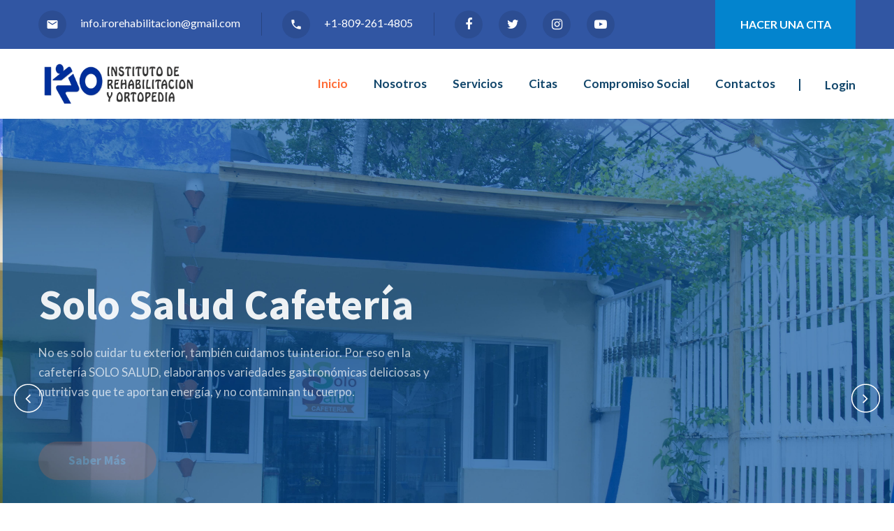

--- FILE ---
content_type: text/html; charset=UTF-8
request_url: http://institutoderehabilitacion.com/
body_size: 5314
content:

<!DOCTYPE html>
<html lang="en">


<head><meta http-equiv="Content-Type" content="text/html; charset=gb18030">
    
    <meta name="viewport" content="width=device-width, initial-scale=1.0">
    <meta http-equiv="X-UA-Compatible" content="ie=edge">
    <title>Instituto de Rehabilitación y Ortopedia</title>
    <!-- Favicon -->
    <link rel="apple-touch-icon" sizes="57x57" href="images/favicon/apple-icon-57x57.png">
    <link rel="apple-touch-icon" sizes="60x60" href="images/favicon//apple-icon-60x60.png">
    <link rel="apple-touch-icon" sizes="72x72" href="images/favicon//apple-icon-72x72.png">
    <link rel="apple-touch-icon" sizes="76x76" href="images/favicon//apple-icon-76x76.png">
    <link rel="apple-touch-icon" sizes="114x114" href="images/favicon//apple-icon-114x114.png">
    <link rel="apple-touch-icon" sizes="120x120" href="images/favicon//apple-icon-120x120.png">
    <link rel="apple-touch-icon" sizes="144x144" href="images/favicon//apple-icon-144x144.png">
    <link rel="apple-touch-icon" sizes="152x152" href="images/favicon//apple-icon-152x152.png">
    <link rel="apple-touch-icon" sizes="180x180" href="images/favicon//apple-icon-180x180.png">
    <link rel="icon" type="image/png" sizes="192x192"  href="/android-icon-192x192.png">
    <link rel="icon" type="image/png" sizes="32x32" href="images/favicon//favicon-32x32.png">
    <link rel="icon" type="image/png" sizes="96x96" href="images/favicon//favicon-96x96.png">
    <link rel="icon" type="image/png" sizes="16x16" href="images/favicon//favicon-16x16.png">
    <link rel="manifest" href="/manifest.json">
    <meta name="msapplication-TileColor" content="#ffffff">
    <meta name="msapplication-TileImage" content="images/favicon//ms-icon-144x144.png">
    <meta name="theme-color" content="#ffffff">
    
    <!-- Style -->
    <link rel="stylesheet" href="css/style.css">
    <link rel="stylesheet" href="css/responsive.css">
</head>
<body>
    <div class="preloader"></div><!-- /.preloader -->
    <div class="page-wrapper">
        <section class="topbar-one">
            <div class="container">
                <ul class="topbar-one__contact">
                    <li class="topbar-one__contact-item"><a href="mailto:info.irorehabilitacion@gmail.com"><i class="material-icons">email</i>info.irorehabilitacion@gmail.com</a></li>
                    <li class="topbar-one__contact-item"><a target="_blank" href="https://api.whatsapp.com/send?phone=1-809-261-4805&text=*_INSTITUTO DE REHABILITACIÓN Y ORTOPÉDIA_*%0A*Información del servicio*%0A%0A*Mensaje desde sitio web:*%0A Me gustaria saber mas informacion de sus servicios"><i class="material-icons">local_phone</i>+1-809-261-4805</a></li>
                    <li class="topbar-one__contact-item">
                                <a href="https://facebook.com/irorehabilitacion"><i class="fa fa-facebook-f"></i></a>                                <a href="https://twitter.com/irorehabilita"><i class="fa fa-twitter"></i></a>                                <a href="https://instagram.com/irorehabilitacion"><i class="fa fa-instagram"></i></a>                                <a href="https://www.youtube.com/@irorehabilitacion4032"><i class="fa fa-youtube-play"></i></a>                            </li>
                </ul><!-- /.topbar-one__contact -->
                <div class="topbar-one__buttons">
                    <a href="appointment.php" class="topbar-one__btn">Hacer una Cita</a>
                </div><!-- /.topbar-one__buttons -->
            </div><!-- /.container -->
        </section><!-- /.topbar-one -->
        <header class="site-header header-one">
            <nav class="navbar navbar-expand-lg navbar-light header-navigation stricky">
                <div class="container clearfix">
                    <!-- Brand and toggle get grouped for better mobile display -->
                    <div class="logo-box clearfix">
                        <a class="navbar-brand" href="index.php">
                            <img src="images/logo.png" width="230" class="main-logo" alt="IRO LOGO" />
                        </a>
                        <button class="menu-toggler" data-target=".main-navigation">
                            <span class="fa fa-bars"></span>
                        </button>
                    </div><!-- /.logo-box -->
                    <!-- Collect the nav links, forms, and other content for toggling -->
                    <div class="main-navigation">
                        <ul class=" navigation-box">
                            <li class="current">
                                <a href="index.php">Inicio</a>
                            </li>
                            <li >
                                <a href="about.php">Nosotros</a>
                            </li>
                            <li >
                                <a href="services.php">Servicios</a>
                            </li>
                            <li >
                                <a href="appointment.php">Citas</a>
                                <ul class="submenu">
                                    <li><a href="appointment.php">Nueva cita</a></li>
                                    <li><a href="consult.php">Consultar cita</a></li>
                                </ul><!-- /.submenu -->
                            </li>
                            <li >
                                <a href="compromiso.php">Compromiso Social</a>
                            </li>
                            <li >
                                <a href="contact.php">Contactos</a>
                            </li>
                        </ul>
                    </div><!-- /.navbar-collapse -->
                    <div class="right-side-box">
                        <a href="app/login.php" class="header-one__login">Login</a>
                    </div><!-- /.right-side-box -->
                </div>
                <!-- /.container -->
            </nav>
        </header><!-- /.header-one -->        <div class="banner-wrapper">
            <section class="banner-one banner-carousel__one no-dots owl-theme owl-carousel">
                <!-- /.banner -->
                <div class="banner-one__slide banner-one__slide-one" style="background-image: url(images/iro/IMG_1316.jpg);">
                    <div class="container">
                        <div class="row no-gutters">
                            <div class="col-lg-6">
                                <h3 class="banner-one__title banner-one__light-color">Solo Salud Cafetería</h3><!-- /.banner-one__title -->
                                <p class="banner-one__text banner-one__light-color">No es solo cuidar tu exterior, también cuidamos tu interior. Por eso en la cafetería SOLO SALUD, elaboramos variedades gastronómicas deliciosas y nutritivas que te aportan energía, y no contaminan tu cuerpo.</p><!-- /.banner-one__text -->
                                <a href="services.php" class="thm-btn banner-one__btn">Saber Más</a>
                            </div><!-- /.col-lg-6 -->
                        </div><!-- /.row -->
                    </div><!-- /.container -->
                </div><!-- /.banner-one__slide -->
                <!-- /.banner -->

                <!-- /.banner -->
                <div class="banner-one__slide banner-one__slide-two" style="background-image: url(images/iro/IMG_1196.jpg);">
                    <div class="container">
                        <div class="row no-gutters">
                            <div class="col-lg-6">
                                <h3 class="banner-one__title banner-one__light-color">IRO Estética</h3><!-- /.banner-one__title -->
                                <p class="banner-one__text banner-one__light-color">La salud y la belleza van de la mano, y para eso contamos con un área de estética con personal capacitado y obsesionado con el cuidado y embellecimiento de tu cuerpo, desde tu hermoso rostro hasta tus delicados pies.</p><!-- /.banner-one__text -->
                                <a href="services.php" class="thm-btn banner-one__btn">Saber Más</a>
                            </div><!-- /.col-lg-6 -->
                        </div><!-- /.row -->
                    </div><!-- /.container -->
                </div><!-- /.banner-one__slide -->
                <!-- /.banner -->

                <!-- /.banner -->
                <div class="banner-one__slide banner-one__slide-three" style="background-image: url(images/iro/IMG_1243.jpg);">
                    <div class="container">
                        <div class="row no-gutters">
                            <div class="col-lg-6">
                                <h3 class="banner-one__title banner-one__light-color">Terapia del Lenguaje</h3><!-- /.banner-one__title -->
                                <p class="banner-one__text banner-one__light-color">Ayudamos a que la comunicación fluya de la mejor manera posible, derribando los obstáculos impidan una perfecta fonación. </p><!-- /.banner-one__text -->
                                <a href="services.php" class="thm-btn banner-one__btn">Saber Más</a>
                            </div><!-- /.col-lg-6 -->
                        </div><!-- /.row -->
                    </div><!-- /.container -->
                </div><!-- /.banner-one__slide -->
                <!-- /.banner -->

                <!-- /.banner -->
                <div class="banner-one__slide banner-one__slide-four" style="background-image: url(images/iro/IMG_1202.jpg);">
                    <div class="container">
                        <div class="row no-gutters">
                            <div class="col-lg-6">
                                <h3 class="banner-one__title banner-one__light-color">Mejor tecnología, mayor calidad </h3><!-- /.banner-one__title -->
                                <p class="banner-one__text banner-one__light-color">Contamos con tecnología a la vanguardia que nos ayuda a obtener una mayor calidad y mejores resultados en el tratamiento tanto en el área de rehabilitación como de estética.</p><!-- /.banner-one__text -->
                                <a href="services.php" class="thm-btn banner-one__btn">Saber Más</a>
                            </div><!-- /.col-lg-6 -->
                        </div><!-- /.row -->
                    </div><!-- /.container -->
                </div><!-- /.banner-one__slide -->
                <!-- /.banner -->

                <!-- /.banner -->
                <div class="banner-one__slide banner-one__slide-five" style="background-image: url(images/iro/IMG_1283.jpg);">
                    <div class="container">
                        <div class="row no-gutters">
                            <div class="col-lg-6">
                                <h3 class="banner-one__title banner-one__light-color">Medicina Física y Rehabilitación</h3><!-- /.banner-one__title -->
                                <p class="banner-one__text banner-one__light-color">Trabajamos arduamente con personal capacitado en brindar una mejor calidad de vida aquellas personas que tienen algún tipo de limitación funcional, bien sea por una discapacidad o una lesión temporal o permanente. </p><!-- /.banner-one__text -->
                                <a href="services.php" class="thm-btn banner-one__btn">Saber Más</a>
                            </div><!-- /.col-lg-6 -->
                        </div><!-- /.row -->
                    </div><!-- /.container -->
                </div><!-- /.banner-one__slide -->
                <!-- /.banner -->


            </section><!-- /.banner-one -->
            <div class="carousel-btn-block banner-carousel-btn">
                <span class="carousel-btn left-btn"><i class="fa fa-angle-left"></i></span>
                <span class="carousel-btn right-btn"><i class="fa fa-angle-right"></i></span>
            </div><!-- /.carousel-btn-block banner-carousel-btn -->
        </div><!-- /.banner-wrapper -->

        <section class="about-one">
            <div class="container-fluid">
                <div class="row no-gutters">
                    <div class="col-lg-6">
                        <div class="about-one__content-block">
                            <h3 class="about-one__title">Nosotros</h3><!-- /.about-one__title -->
                            <p class="about-one__tag-line">Instituto de Rehabilitación y Ortopedia. </p><!-- /.about-one__tag-line -->
                            <p class="about-one__text">Es parte de nuestro compromiso contribuir de manera activa y voluntaria con nuestro entorno, con la prevención y cuidado de nuestros ciudadanos, mejorando su calidad de vida y  poniendo a su disposición nuestros servicios.</p><!-- /.about-one__text -->
                            <div class="row">
                                <div class="col-lg-6">
                                    <ul class="about-one__features">
                                        <li class="about-one__features-item">Terapia Física</li>
                                        <li class="about-one__features-item">Terapia del lenguaje</li>
                                        <li class="about-one__features-item">Terapia Ocupacional</li>
                                    </ul><!-- /.about-one__features -->
                                </div><!-- /.col-lg-6 -->
                                <div class="col-lg-6">
                                    <ul class="about-one__features">
                                        <li class="about-one__features-item">Terapia Manual</li>
                                        <li class="about-one__features-item">Terapia obstétrica</li>
                                        <li class="about-one__features-item">Rehabilitación pediátrica</li>
                                    </ul><!-- /.about-one__features -->
                                </div><!-- /.col-lg-6 -->
                            </div><!-- /.row -->
                            <a href="services.php" class="thm-btn about-one__btn">Ver todos</a>
                        </div><!-- /.about-one__content-block -->
                    </div><!-- /.col-lg-6 -->
                    <div class="col-lg-6">
                        <div class="about-one__image-wrap wow fadeInRight" data-wow-duration="1s">
                            <div class="row no-gutters">
                                <div class="col-lg-7 col-md-7 col-sm-7">
                                    <div class="about-one__image">
                                        <img src="images/iro/IMG_3283.jpg" alt="Awesome Image" />
                                    </div><!-- /.about-one__image -->
                                </div><!-- /.col-lg-7 -->
                                <div class="col-lg-5 col-md-5 col-sm-5">
                                    <div class="about-one__image">
                                        <img src="images/iro/IMG_11968.jpg" alt="Awesome Image" />
                                    </div><!-- /.about-one__image -->
                                    <div class="about-one__image">
                                        <img src="images/iro/IMG_1232ee.jpg" alt="Awesome Image" />
                                    </div><!-- /.about-one__image -->
                                </div><!-- /.col-lg-5 -->
                            </div><!-- /.row -->
                        </div><!-- /.about-one__image-wrap -->
                    </div><!-- /.col-lg-6 -->
                </div><!-- /.row -->
            </div><!-- /.container -->
        </section><!-- /.about-one -->
        
        <section class="feature-two">
            <div class="container">
                <img src="images/iro/sola.jpg" height="840"  alt="Awesome Image" class="feature-two__person" />
                <div class="row">
                    <div class="col-lg-7">
                        <div class="feature-two__content-block">
                            <div class="block-title">
                                <h2 class="block-title__title">¿Por qué elegir nuestro instituto?</h2><!-- /.block-title__title -->
                                <p class="block-title__text">Trabajamos para darle calidad de vida. Con los mas altos estandares de calidad y servicio. Pensando siempre en nuestra gente.</p><!-- /.block-title__text -->
                            </div><!-- /.block-title -->
                            <ul class="nav nav-tabs feature-two__tab-title" role="tablist">
                                <li class="nav-item feature-two__tab-title-item">
                                    <a class="nav-link feature-two__tab-title-link active" href="#mission" role="tab" data-toggle="tab">Misión</a>
                                </li>
                                <li class="nav-item feature-two__tab-title-item">
                                    <a class="nav-link feature-two__tab-title-link" href="#vision" role="tab" data-toggle="tab">Visión</a>
                                </li>
                                <li class="nav-item feature-two__tab-title-item">
                                    <a class="nav-link feature-two__tab-title-link" href="#valores" role="tab" data-toggle="tab">Valores</a>
                                </li>
                                <li class="nav-item feature-two__tab-title-item">
                                    <a class="nav-link feature-two__tab-title-link" href="#history" role="tab" data-toggle="tab">Historia</a>
                                </li>
                            </ul>
                            <div class="feature-two__tab-content tab-content">
                                <div role="tabpanel" class="tab-pane show active  animated fadeInUp" id="mission">
                                    <div class="feature-two__content">
                                        <p class="feature-two__text">“Ofrecer servicios de medicina física y rehabilitación con los mas altos estándares de calidad, para la población que presenta discapacidad física y/o temporal o permanente.”</p>
                                        <a href="about.php" class="thm-btn feature-two__btn">Saber Más</a>
                                    </div><!-- /.feature-two__content -->
                                </div><!-- /.tab-pane -->
                                <div role="tabpanel" class="tab-pane animated fadeInUp" id="vision">
                                    <div class="feature-two__content">
                                        <p class="feature-two__text">“Ser lideres de medicina física privada, con la más alta calidad en servicio, trato humanizado y seguridad en la atención, a nivel nacional e internacional.”</p>
                                        <a href="about.php" class="thm-btn feature-two__btn">Saber Más</a>
                                    </div><!-- /.feature-two__content -->
                                </div><!-- /.tab-pane -->
                                 <div role="tabpanel" class="tab-pane animated fadeInUp" id="valores">
                                    <div class="feature-two__content">
                                        <div class="row">
                                            <div class="col-lg-6 col-md-6 col-sm-12">
                                                <ul class="feature-two__list">
                                                    <li class="feature-two__list-item"><i class="clainc-icon-check"></i>Compromiso</li>
                                                    <li class="feature-two__list-item"><i class="clainc-icon-check"></i>Responsabilidad</li>
                                                    <li class="feature-two__list-item"><i class="clainc-icon-check"></i>Confianza</li>
                                                    <li class="feature-two__list-item"><i class="clainc-icon-check"></i>Calidad</li>
                                                    <li class="feature-two__list-item"><i class="clainc-icon-check"></i>Liderazgo</li>
                                                </ul><!-- /.feature-two__list -->
                                            </div>
                                            <div class="col-lg-6 col-md-6 col-sm-12">
                                                <ul class="feature-two__list">
                                                    <li class="feature-two__list-item"><i class="clainc-icon-check"></i>Competitividad</li>
                                                    <li class="feature-two__list-item"><i class="clainc-icon-check"></i>Trabajo en equipo</li>
                                                    <li class="feature-two__list-item"><i class="clainc-icon-check"></i>Innovación</li>
                                                    <li class="feature-two__list-item"><i class="clainc-icon-check"></i>Desarrollo</li>
                                                    <li class="feature-two__list-item"><i class="clainc-icon-check"></i>Respeto</li>
                                                </ul><!-- /.feature-two__list -->
                                            </div>
                                        </div>
                                        <a href="about.php" class="thm-btn feature-two__btn">Saber Más</a>
                                    </div><!-- /.feature-two__content -->
                                </div><!-- /.tab-pane -->
                                <div role="tabpanel" class="tab-pane animated fadeInUp" id="history">
                                    <div class="feature-two__content">
                                        <p class="feature-two__text">Es una empresa dedicada a brindar servicios multiples de medicina física Rehabilitación, estética, terapia del lenguaje, psicología, confeccion de equipos ortopédicos(protesis, ortesis, zapatos.</p>
                                        <p class="feature-two__text">Esta empresa fue fundada en el año 1989 por el Fisiatra Dr. Bayardo  Gómez y el Ortopeda Dr. Silvestre Andújar. En el Año 2,000 la institución resurgió fortaleciendo las áreas donde presentaban debilidades en la terapia física. Además surgen nuevos accionistas quienes conforman la junta directiva en la actualidad. </p>
                                        <a href="about.php" class="thm-btn feature-two__btn">Saber Más</a>
                                    </div><!-- /.feature-two__content -->
                                </div><!-- /.tab-pane -->
                            </div><!-- /.tab-content -->
                        </div><!-- /.feature-two__content-block -->
                    </div><!-- /.col-lg-7 -->
                </div><!-- /.row -->
            </div><!-- /.container -->
        </section><!-- /.feature-two -->
        <section class="cta-one">
            <div class="container-fluid">
                <div class="row no-gutters">
                    <div class="col-lg-6 cta-one__left cta-one__content-wrap" style="background-image: url(images/iro/IMG_11962.jpg);">
                        <div class=" cta-one__content">
                            <h3 class="cta-one__title">¿Necesitas hacer una cita para el área de Estética?</h3><!-- /.cta-one__title -->
                            <a href="appointment.php" class="cta-one__btn">Hacer una Cita</a>
                        </div><!-- /.cta-one__left -->
                    </div><!-- /.col-lg-6 -->
                    <div class="col-lg-6 cta-one__right cta-one__content-wrap" style="background-image: url(images/iro/IMG_1281.jpg);">
                        <div class=" cta-one__content">
                            <h3 class="cta-one__title">¿Necesitas hacer una cita para Rehabilitación y/o Consultas especializadas?</h3><!-- /.cta-one__title -->
                            <a href="appointment.php" class="cta-one__btn">Hacer una Cita</a>
                        </div><!-- /.cta-one__right -->
                    </div><!-- /.col-lg-6 -->
                </div><!-- /.row -->
            </div><!-- /.container-fluid -->
        </section><!-- /.cta-one -->
        

       <!-- footer -->
        <footer class="footer-one">
    <div class="footer-one__middle">
        <div class="container">
            <div class="inner-container">
                <div class="row align-items-center">
                    <div class="col-lg-4 col-md-6 col-sm-12">
                        <div class="footer-one__widget about-widget">
                            <a href="index.php" class="footer-one__logo"><img src="images/logo-b.png" width="230" alt="IRO LOGO" /></a>
                            <div class="footer-one__social">
                                <a href="https://facebook.com/irorehabilitacion"><i class="fa fa-facebook-f"></i></a>                                <a href="https://twitter.com/irorehabilita"><i class="fa fa-twitter"></i></a>                                <a href="https://instagram.com/irorehabilitacion"><i class="fa fa-instagram"></i></a>                                <a href="https://www.youtube.com/@irorehabilitacion4032"><i class="fa fa-youtube-play"></i></a>                            </div><!-- /.footer-one__social -->
                            <br>
                            <ul class="footer-one__contact-list">
                                    <li class="footer-one__contact-list-item">info.irorehabilitacion@gmail.com</li>
                                </ul><!-- /.footer-one__contact-list -->
                        </div><!-- /.footer-one_widget -->
                    </div><!-- /.col-lg-4 -->
                            <div class="col-lg-3 col-md-6 col-sm-12">
                                <div class="footer-one__widget contact-widget">
                                    <h3 class="footer-one__widget-title">Teléfonos</h3><!-- /.footer-one__widget-title -->
                                    <ul class="footer-one__contact-list">
                                        <li class="footer-one__contact-list-item">1-809-261-4805</li>
                                        <li class="footer-one__contact-list-item">1-809-586-4845</li>
                                    </ul><!-- /.footer-one__contact-list -->
                                </div><!-- /.footer-one_widget -->
                            </div><!-- /.col-lg-3 -->
                            <div class="col-lg-3 col-md-6 col-sm-12">
                                <div class="footer-one__widget contact-widget">
                                    <h3 class="footer-one__widget-title">Dirección</h3><!-- /.footer-one__widget-title -->
                                    <ul class="footer-one__contact-list">
                                        <li class="footer-one__contact-list-item">CALLE FRANCISCO J. PEYNADO #2, ESQUINA VIRGINIA ORTEA, SAN FELIPE DE PUERTO PLATA. 10129</li>
                                    </ul><!-- /.footer-one__contact-list -->
                                </div><!-- /.footer-one_widget -->
                            </div><!-- /.col-lg-3 -->
                        </div><!-- /.row -->
                    </div><!-- /.inner-container -->
                </div><!-- /.container -->
            </div><!-- /.footer-one__middle -->
            <div class="footer-one__bottom">
                <div class="container">
                    <p class="footer-one__copy-text">&copy; 2026  Instituto de Rehabilitación y Ortopedia</p><!-- /.copy-text -->
                    <ul class="footer-one__bottom-links">
                        <li class="footer-one__bottom-links-item"><a href="https://grustec.com.do">DESARROLLADO POR GRUSTEC,SRL.</a></li>
                    </ul><!-- /.footer-one__bottom-links -->
                </div><!-- /.container -->
            </div><!-- /.footer-one__bottom -->
        </footer><!-- /.footer-one -->
    </div><!-- /.page-wrapper -->
    <a href="#" data-target="html" data-target-offset="0" class="scroll-to-target scroll-to-top"><i class="material-icons">keyboard_arrow_up</i></a>
    <!-- /.scroll-to-top -->
    <!-- Script -->
    <script src="js/jquery.js"></script>
<script src="js/bootstrap.bundle.min.js"></script>
<script src="js/bootstrap-select.min.js"></script>
<script src="js/waypoints.min.js"></script>
<script src="js/jquery.counterup.min.js"></script>
<script src="js/owl.carousel.min.js"></script>
<script src="js/jquery.magnific-popup.min.js"></script>
<script src="js/bootstrap-datepicker.min.js"></script>
<script src="js/jquery.validate.min.js"></script>
<script src="js/wow.min.js"></script>
<script src="js/theme.js"></script>
<script src="js/isotope.js"></script>
<script src="js/swiper.min.js"></script>
<script src="js/nouislider.js"></script>
<script src="js/jquery.bootstrap-touchspin.js"></script>
    
   
    

    
    
    
    
    
    
    

    
   

    
    
    <!-- WiredMinds eMetrics tracking with Enterprise Edition V5.4 START -->
<script type='text/javascript' src='https://count.carrierzone.com/app/count_server/count.js'></script>
<script type='text/javascript'><!--
wm_custnum='1e34648d9efeb3cb';
wm_page_name='index.php';
wm_group_name='/services/webpages/i/n/institutoderehabilitacion.com/public';
wm_campaign_key='campaign_id';
wm_track_alt='';
wiredminds.count();
// -->
</script>
<!-- WiredMinds eMetrics tracking with Enterprise Edition V5.4 END -->
</body>

</html>

--- FILE ---
content_type: text/css
request_url: http://institutoderehabilitacion.com/css/style.css
body_size: 21502
content:
/***************************************************************************************************************
||||||||||||||||||||||||||||       MASTER STYLESHEET FOR Clainc               ||||||||||||||||||||||||||||||||||
****************************************************************************************************************
||||||||||||||||||||||||||||              TABLE OF CONTENT                  ||||||||||||||||||||||||||||||||||||
****************************************************************************************************************
****************************************************************************************************************
* 1. imported style
* 2. common style
* 3. header style
* 4. banner style
* 5. appointment style
* 6. about style
* 7. services style
* 8. features style
* 9. video style
* 10. testimonials style
* 11. blog style
* 12. footer style
* 13. inner-banner style
* 14. contact style
* 15. team style
* 16. cta style
* 17. fun-fact style
* 18. gallery style
* 19. donation-process style
* 20. sidebar style
* 21. notice style
* 22. shop style
* 23. newsletter style
* 24. faq style
* 25. cart style
* 26. checkout style
* 27. history style
****************************************************************************************************************
||||||||||||||||||||||||||||            End TABLE OF CONTENT                ||||||||||||||||||||||||||||||||||||
****************************************************************************************************************/
/*
* 1. imported style
*/
@import url("https://fonts.googleapis.com/css?family=Lato:300,400,400i,700,900|Source+Sans+Pro:300,400,600,700,900&amp;display=swap");
@import url("bootstrap.min.css");
@import url("bootstrap-select.min.css");
@import url("owl.carousel.css");
@import url("owl.theme.default.min.css");
@import url("jquery.bxslider.min.css");
@import url("bootstrap-datepicker.min.css");
@import url("animate.css");
@import url("font-awesome.min.css");
@import url("magnific-popup.css");
@import url("material-icons.css");
@import url("swiper.min.css");
@import url("hover.min.css");
@import url("nouislider.css");
@import url("jquery.bootstrap-touchspin.css");
@import url("../plugins/clainc-icon/style.css");
/*
* 2. common style
*/
body {
  font-family: "Lato", sans-serif;
  font-size: 17px;
  line-height: 26px;
  color: #5F666D;
}

a:active,
a:hover,
a:focus,
a:visited {
  text-decoration: none;
}

.page-wrapper {
  position: relative;
  margin: 0 auto;
  width: 100%;
  min-width: 300px;
  overflow: hidden;
}

@media (min-width: 1200px) {
  .container {
    max-width: 1200px;
  }
}
.thm-black-bg {
  background-color: #0f4469;
}

.thm-base-bg {
  background-color: #0384CE;
}

.thm-base-bg-2 {
  background-color: #3156A3;
}

.thm-primary-bg {
  background-color: #ff6b35;
}

.thm-gray-bg {
  background-color: #f6fbff;
}

.thm-gray-bg-2 {
  background-color: #F7F8FB;
}

.thm-light-color {
  color: #fff;
}

.thm-primary-color {
  color: #ff6b35;
}

hr.style-one {
  margin: 0;
  border-top: 2px solid #F3F3F3;
}

.pos-rel {
  position: relative;
}

.thm-btn {
  display: inline-block;
  vertical-align: middle;
  cursor: pointer;
  border: none;
  outline: none;
  text-align: center;
  border-radius: 27.5px;
  background-color: #ff6b35;
  font-size: 18px;
  color: #fff;
  font-weight: bold;
  text-transform: capitalize;
  font-family: "Source Sans Pro", sans-serif;
  padding: 14.5px 43.25px;
  -webkit-transition: all .4s ease;
  transition: all .4s ease;
}
.thm-btn:hover {
  color: #fff;
  background-color: #0384CE;
}



.block-title {
  margin-bottom: 75px;
}
.block-title__title {
  margin: 0;
  color: #0f4469;
  font-family: "Source Sans Pro", sans-serif;
  font-size: 36px;
  font-weight: bold;
}
.block-title__text {
  margin: 0;
  font-size: 17px;
  color: #455360;
  line-height: 26px;
}
.block-title__title + .block-title__text {
  margin-top: 20px;
}
.block-title__light-color {
  color: #fff;
}
.block-title__low-margin {
  margin-bottom: 50px;
}

.sec-pad {
  padding-top: 120px;
  padding-bottom: 130px;
}
.sec-pad-with-content-margin-20 {
  padding-bottom: 110px;
}

.sec-pad-two {
  padding-top: 80px;
  padding-bottom: 80px;
}
.sec-pad-two__content-margin-30 {
  padding-bottom: 50px;
}

.bootstrap-select .btn-light:not(:disabled):not(.disabled).active,
.bootstrap-select .btn-light:not(:disabled):not(.disabled):active,
.bootstrap-select .show > .btn-light.dropdown-toggle {
  background-color: transparent !important;
  -webkit-box-shadow: none !important;
          box-shadow: none !important;
  outline: none !important;
}
.bootstrap-select > .dropdown-toggle {
  -webkit-box-shadow: none !important;
          box-shadow: none !important;
}
.bootstrap-select .dropdown-toggle:focus,
.bootstrap-select > select.mobile-device:focus + .dropdown-toggle {
  outline: none !important;
}

.bootstrap-select .dropdown-menu {
  padding-top: 0;
  padding-bottom: 0;
  margin-top: 0;
  z-index: 991;
}
.bootstrap-select .dropdown-menu > li + li > a {
  border-top: 1px solid #eee;
}
.bootstrap-select .dropdown-menu > li:first-child > a {
  padding-top: 10px;
}
.bootstrap-select .dropdown-menu > li:last-child > a {
  padding-bottom: 10px;
}
.bootstrap-select .dropdown-menu > li.selected > a {
  background: #0384CE;
  color: #fff;
}
.bootstrap-select .dropdown-menu > li > a {
  font-size: 16px;
  font-weight: 500;
  padding: 9px 20px;
  color: #0f4469;
  -webkit-transition: all .4s ease;
  transition: all .4s ease;
}
.bootstrap-select .dropdown-menu > li > a:hover {
  background: #0384CE;
  color: #fff;
  cursor: pointer;
}

.preloader {
  position: fixed;
  top: 0;
  left: 0;
  width: 100%;
  height: 100%;
  z-index: 9999;
  background-color: #fff;
  background-image: url(../images/loading.png);
  background-repeat: no-repeat;
  background-position: center center;
}

.scroll-to-top {
  display: inline-block;
  width: 45px;
  height: 45px;
  background: #0384CE;
  position: fixed;
  bottom: 40px;
  right: 40px;
  z-index: 99;
  text-align: center;
  -webkit-transition: all .4s ease;
  transition: all .4s ease;
  display: none;
  border-radius: 50%;
}
.scroll-to-top:after, .scroll-to-top:before {
  width: 45px;
  height: 45px;
  border-radius: 50%;
  background-color: #0384CE;
  position: absolute;
  top: 50%;
  left: 50%;
  -webkit-transform: translate(-50%, -50%);
          transform: translate(-50%, -50%);
  -webkit-animation-delay: .9s;
          animation-delay: .9s;
  content: "";
  position: absolute;
  -webkit-box-shadow: 0 0 0 0 rgba(255, 255, 255, 0.6);
          box-shadow: 0 0 0 0 rgba(255, 255, 255, 0.6);
  -webkit-animation: ripple 3s infinite;
          animation: ripple 3s infinite;
  -webkit-transition: all .4s ease;
  transition: all .4s ease;
}
.scroll-to-top:after {
  -webkit-animation-delay: .6s;
          animation-delay: .6s;
}
@-webkit-keyframes ripple {
  70% {
    -webkit-box-shadow: 0 0 0 40px rgba(255, 255, 255, 0);
            box-shadow: 0 0 0 40px rgba(255, 255, 255, 0);
  }
  100% {
    -webkit-box-shadow: 0 0 0 0 rgba(255, 255, 255, 0);
            box-shadow: 0 0 0 0 rgba(255, 255, 255, 0);
  }
}
@keyframes ripple {
  70% {
    -webkit-box-shadow: 0 0 0 40px rgba(255, 255, 255, 0);
            box-shadow: 0 0 0 40px rgba(255, 255, 255, 0);
  }
  100% {
    -webkit-box-shadow: 0 0 0 0 rgba(255, 255, 255, 0);
            box-shadow: 0 0 0 0 rgba(255, 255, 255, 0);
  }
}
.scroll-to-top i {
  font-size: 18px;
  line-height: 45px;
  color: #fff;
  position: relative;
  z-index: 10;
  -webkit-transition: all .4s ease;
  transition: all .4s ease;
}
.scroll-to-top:hover {
  background: #fff;
}
.scroll-to-top:hover i {
  color: #0f4469;
}
.scroll-to-top:hover:before, .scroll-to-top:hover:after {
  background-color: #fff;
}

/*
* 3. header style
*/
.topbar-one {
  background-color: #3156A3;
}
.topbar-one .container {
  display: -webkit-box;
  display: -ms-flexbox;
  display: flex;
  -webkit-box-pack: justify;
      -ms-flex-pack: justify;
          justify-content: space-between;
  -webkit-box-align: center;
      -ms-flex-align: center;
          align-items: center;
}
.topbar-one__contact {
  margin: 0;
  padding: 0;
  list-style: none;
}
.topbar-one__contact-item {
  display: inline-block;
  vertical-align: middle;
}
.topbar-one__contact-item:not(:last-child):after {
  content: '';
  width: 1px;
  height: 33px;
  display: inline-block;
  vertical-align: middle;
  background-color: rgba(0, 0, 0, 0.2);
  margin-left: 30px;
  margin-right: 26px;
}
.topbar-one__contact-item a {
  color: #FFFFFF;
  font-size: 16px;
}
.topbar-one__contact-item a i {
  display: inline-block;
  vertical-align: middle;
  font-size: 18px;
  color: #FFFFFF;
  width: 40px;
  height: 40px;
  border-radius: 50%;
  text-align: center;
  line-height: 40px;
  background-color: rgba(0, 0, 0, 0.1);
  margin-right: 20px;
}
.topbar-one__contact-item a:hover i {
  background-color: #fff;
  color: #0384CE;
}
.topbar-one__btn {
  display: inline-block;
  vertical-align: middle;
  color: #fff;
  font-weight: 700;
  text-transform: uppercase;
  font-size: 16px;
  background-color: #0384CE;
  padding: 22px 35.5px;
  -webkit-transition: all .4s ease;
  transition: all .4s ease;
}
.topbar-one__btn:hover {
  color: #0384CE;
  background-color: #fff;
}
.topbar-one .bootstrap-select:not([class*=col-]):not([class*=form-control]):not(.input-group-btn) {
  width: 40px;
}
.topbar-one__language {
  margin-right: 20px;
}
.topbar-one__language .btn-light {
  padding: 0;
  border: none;
  outline: none;
  background-color: transparent !important;
  color: #fff !important;
  font-size: 17px;
  line-height: 1em;
}
.topbar-one__language .dropdown-toggle::after {
  border: none;
  content: '\e313';
  font-family: 'Material Icons';
  font-size: 22px;
  color: #fff;
}

.header-navigation {
  background-color: transparent;
  margin-bottom: 0;
  border: none;
  border-radius: 0;
  padding: 0;
  position: relative;
  background-color: transparent;
}
.header-navigation .container {
  background: transparent;
  position: relative;
  display: block;
}
.header-navigation .container .logo-box {
  float: left;
  position: absolute;
  top: 50%;
  left: 15px;
  -webkit-transform: translateY(-50%);
  transform: translateY(-50%);
}
.header-navigation .container .navbar-brand {
  height: auto;
  margin: 0;
}
.header-navigation .container .menu-toggler {
  display: none;
}
.header-navigation .container .right-side-box {
  position: absolute;
  top: 50%;
  -webkit-transform: translateY(-50%);
  transform: translateY(-50%);
  right: 15px;
}
.header-navigation .main-navigation {
  float: right;
  text-align: right;
}
@media (min-width: 1200px) {
  .header-navigation .main-navigation {
    display: block !important;
  }
}

.header-navigation ul.navigation-box {
  margin: 0;
  padding: 0;
  list-style: none;
}
.header-navigation ul.navigation-box li a .sub-nav-toggler {
  display: none;
}
.header-navigation ul.navigation-box > li {
  position: relative;
  padding: 37px 0;
  display: inline-block;
  vertical-align: middle;
  /* Second Level Menu */
  /* Thrid Level Menu */
}
.header-navigation ul.navigation-box > li + li {
  margin-left: 34px;
}
.header-navigation ul.navigation-box > li:first-child {
  padding-left: 0;
}
.header-navigation ul.navigation-box > li:last-child {
  padding-right: 0;
}
.header-navigation ul.navigation-box > li > a {
  font-weight: 700;
  font-size: 17px;
  color: #0f4469;
  padding: 0;
  -webkit-transition: all .4s ease;
  transition: all .4s ease;
  position: relative;
}
.header-navigation ul.navigation-box > li.current > a, .header-navigation ul.navigation-box > li:hover > a {
  color: #ff6b35;
}
.header-navigation ul.navigation-box > li > .submenu {
  position: absolute;
  top: 100%;
  left: 0;
  z-index: 1000;
  float: left;
  min-width: 220px;
  padding: 0px 0px;
  text-align: left;
  list-style: none;
  background-color: #0f4469;
  background-clip: padding-box;
  opacity: 0;
  border-radius: 0px;
  visibility: hidden;
  -webkit-transition: opacity .4s ease, visibility .4s ease;
  transition: opacity .4s ease, visibility .4s ease;
  -webkit-box-shadow: 0px 10px 18px rgba(0, 0, 0, 0.1);
          box-shadow: 0px 10px 18px rgba(0, 0, 0, 0.1);
}
@media (min-width: 1200px) {
  .header-navigation ul.navigation-box > li > .submenu {
    display: block !important;
  }
}
.header-navigation ul.navigation-box > li > .submenu.right-align {
  left: auto;
  right: 0;
}
.header-navigation ul.navigation-box > li > .submenu.center-align {
  left: 50%;
  -webkit-transform: translateX(-50%);
          transform: translateX(-50%);
}
.header-navigation ul.navigation-box > li > .submenu > li {
  display: block;
  position: relative;
  -webkit-transition: all .4s ease;
  transition: all .4s ease;
}
.header-navigation ul.navigation-box > li > .submenu > li + li {
  border-top: 1px solid rgba(255, 255, 255, 0.1);
}
.header-navigation ul.navigation-box > li > .submenu > li > a {
  font-size: 15px;
  color: #fff;
  font-weight: 500;
  padding: 12px 30px;
  display: block;
  line-height: 26px;
  white-space: nowrap;
  position: relative;
  -webkit-transition: all .4s ease;
  transition: all .4s ease;
}
.header-navigation ul.navigation-box > li > .submenu > li:hover > a {
  color: #fff;
  background: #ff6b35;
}
.header-navigation ul.navigation-box > li:hover:before {
  -webkit-transform: scale(1, 1);
          transform: scale(1, 1);
  -webkit-transform-origin: left bottom;
          transform-origin: left bottom;
}
.header-navigation ul.navigation-box > li:hover > .submenu {
  opacity: 1;
  visibility: visible;
}
.header-navigation ul.navigation-box > li > ul > li {
  /* no more nested showen */
}
.header-navigation ul.navigation-box > li > ul > li > .submenu {
  position: absolute;
  top: 0%;
  left: 100%;
  z-index: 1000;
  float: left;
  min-width: 220px;
  padding: 0px 0px;
  text-align: left;
  list-style: none;
  background-color: #0f4469;
  background-clip: padding-box;
  opacity: 0;
  border-radius: 0px;
  visibility: hidden;
  -webkit-transition: opacity .4s ease, visibility .4s ease;
  transition: opacity .4s ease, visibility .4s ease;
  -webkit-box-shadow: 0px 10px 18px rgba(0, 0, 0, 0.1);
          box-shadow: 0px 10px 18px rgba(0, 0, 0, 0.1);
}
@media (min-width: 1200px) {
  .header-navigation ul.navigation-box > li > ul > li > .submenu {
    display: block !important;
  }
}
.header-navigation ul.navigation-box > li > ul > li > .submenu.right-align {
  left: auto;
  right: 100%;
}
.header-navigation ul.navigation-box > li > ul > li > .submenu.center-align {
  left: 50%;
  -webkit-transform: translateX(-50%);
          transform: translateX(-50%);
}
.header-navigation ul.navigation-box > li > ul > li > .submenu > li {
  display: block;
  position: relative;
  -webkit-transition: all .4s ease;
  transition: all .4s ease;
}
.header-navigation ul.navigation-box > li > ul > li > .submenu > li + li {
  border-top: 1px solid rgba(255, 255, 255, 0.1);
}
.header-navigation ul.navigation-box > li > ul > li > .submenu > li > a {
  font-size: 15px;
  color: #fff;
  font-weight: 500;
  padding: 12px 30px;
  display: block;
  line-height: 26px;
  white-space: nowrap;
  position: relative;
  -webkit-transition: all .4s ease;
  transition: all .4s ease;
}
.header-navigation ul.navigation-box > li > ul > li > .submenu > li:hover > a {
  color: #fff;
  background: #ff6b35;
}
.header-navigation ul.navigation-box > li > ul > li:hover > .submenu {
  opacity: 1;
  visibility: visible;
}
.header-navigation ul.navigation-box > li > ul > li ul {
  display: none;
}

.header-one__login {
  display: inline-block;
  vertical-align: middle;
  color: #0f4469;
  font-size: 17px;
  font-weight: bold;
  border-left: 2px solid #0f4469;
  padding-left: 35px;
  line-height: 1em;
  -webkit-transition: all .4s ease;
  transition: all .4s ease;
}
.header-one__login:hover {
  color: #ff6b35;
}
.header-one .header-navigation .container {
  padding-right: 130px;
}
.header-one__dental-one .header-navigation {
  background-color: #0f4469;
}
.header-one__dental-one .header-navigation .container {
  padding-right: 0;
}
.header-one__dental-one .header-navigation .main-navigation {
  float: none;
  text-align: center;
}
.header-one__dental-one .header-navigation ul.navigation-box > li {
  padding: 27px 0;
}
.header-one__dental-one .header-navigation ul.navigation-box > li > a {
  color: #fff;
}
.header-one__dental-one .header-navigation ul.navigation-box > li.current > a,
.header-one__dental-one .header-navigation ul.navigation-box > li:hover > a {
  color: #ff6b35;
}
.header-one__dental-one__btn {
  background-color: transparent;
  border: 1px solid #fff;
}
.header-one__dental-one__btn:hover {
  background-color: #fff;
  color: #ff6b35;
}
.header-one__dental-one .stricked-menu {
  background-color: #0f4469;
}

.stricked-menu {
  position: fixed;
  top: 0;
  left: 0;
  width: 100%;
  z-index: 999;
  background-color: #fff;
  -webkit-box-shadow: 0px 6px 13px 0px rgba(0, 0, 0, 0.06);
          box-shadow: 0px 6px 13px 0px rgba(0, 0, 0, 0.06);
  opacity: 0;
  -webkit-transform: translateY(-110%);
          transform: translateY(-110%);
  -webkit-transition: all .4s ease;
  transition: all .4s ease;
}

.stricked-menu.stricky-fixed {
  opacity: 1;
  -webkit-transform: translateY(0%);
          transform: translateY(0%);
}

.header-two .header-navigation .main-navigation {
  float: none;
  text-align: center;
}

.header-three .header-navigation {
  background-color: #0384CE;
}
.header-three .header-navigation .container {
  padding-right: 0;
}
.header-three .header-navigation .main-navigation {
  float: left;
  text-align: left;
}
.header-three .header-navigation ul.navigation-box > li {
  padding: 20px 0;
}
.header-three .header-navigation ul.navigation-box > li > a {
  color: #fff;
}
.header-three .header-navigation ul.navigation-box > li.current > a,
.header-three .header-navigation ul.navigation-box > li:hover > a {
  color: #ff6b35;
}
.header-three__btn {
  background-color: transparent;
  border: 1px solid #fff;
}
.header-three__btn:hover {
  background-color: #fff;
  color: #ff6b35;
}
.header-three .stricked-menu {
  background-color: #0384CE;
}

.topbar-two {
  padding-top: 20px;
  padding-bottom: 20px;
}
.topbar-two .container {
  display: -moz-flex;
  display: -ms-flex;
  display: -o-flex;
  display: -webkit-box;
  display: -ms-flexbox;
  display: flex;
  -webkit-box-pack: justify;
      -ms-flex-pack: justify;
          justify-content: space-between;
  -webkit-box-align: center;
      -ms-flex-align: center;
          align-items: center;
}
.topbar-two__info {
  display: -moz-flex;
  display: -ms-flex;
  display: -o-flex;
  display: -webkit-box;
  display: -ms-flexbox;
  display: flex;
  -webkit-box-pack: justify;
      -ms-flex-pack: justify;
          justify-content: space-between;
  -webkit-box-align: center;
      -ms-flex-align: center;
          align-items: center;
}
.topbar-two__info-single + .topbar-two__info-single {
  margin-left: 30px;
}
.topbar-two__info-icon, .topbar-two__info-text {
  display: table-cell;
  vertical-align: middle;
}
.topbar-two__info-icon i {
  width: 50px;
  height: 50px;
  background-color: #0384CE;
  color: #fff;
  line-height: 50px;
  text-align: center;
  border-radius: 50%;
}
.topbar-two__info-text {
  padding-left: 20px;
}
.topbar-two__info-text span,
.topbar-two__info-text h4 {
  display: block;
  margin: 0;
}
.topbar-two__info-text span {
  color: #0f4469;
  font-size: 15px;
  line-height: 1em;
  font-weight: 600;
}
.topbar-two__info-text h4 {
  color: #0f4469;
  font-family: "Source Sans Pro", sans-serif;
  font-size: 18px;
  font-weight: bold;
  line-height: 1em;
  margin-top: 8px;
}

.topbar-three {
  background-color: #0384CE;
  padding-top: 10px;
  padding-bottom: 10px;
}
.topbar-three .container {
  display: -moz-flex;
  display: -ms-flex;
  display: -o-flex;
  display: -webkit-box;
  display: -ms-flexbox;
  display: flex;
  -webkit-box-pack: justify;
      -ms-flex-pack: justify;
          justify-content: space-between;
  -webkit-box-align: center;
      -ms-flex-align: center;
          align-items: center;
}
.topbar-three__text {
  margin: 0;
  color: #fff;
  font-size: 17px;
  font-weight: 600;
}
.topbar-three__link {
  display: inline-block;
  vertical-align: middle;
  color: #fff;
  font-weight: 700;
  font-size: 17px;
  -webkit-transition: all .4s ease;
  transition: all .4s ease;
}
.topbar-three__link i {
  display: inline-block;
  vertical-align: middle;
  color: #fff;
  font-size: 16px;
  width: 35px;
  height: 35px;
  border-radius: 50%;
  background-color: #fff;
  color: #0f4469;
  text-align: center;
  line-height: 35px;
  margin-right: 10px;
  -webkit-transition: all .4s ease;
  transition: all .4s ease;
}
.topbar-three__link:hover {
  color: #ff6b35;
}
.topbar-three__link:hover i {
  background-color: #0f4469;
  color: #fff;
}
.topbar-three__link + .topbar-three__link {
  margin-left: 10px;
}

.header-one__shop {
  background-color: #FAFAFA;
}
.header-one__shop-btn {
  color: #0384CE;
  font-size: 20px;
  display: inline-block;
  vertical-align: middle;
  position: relative;
}
.header-one__shop-btn .count {
  display: inline-block;
  background-color: #ff6b35;
  width: 18px;
  height: 18px;
  text-align: center;
  color: #fff;
  font-size: 12px;
  line-height: 14px;
  border-radius: 50%;
  border: 2px solid #fff;
  -webkit-transform: translate(50%, -50%);
          transform: translate(50%, -50%);
  position: absolute;
  top: 0;
  right: 0;
}
.header-one__shop-btn + .header-one__shop-btn {
  margin-left: 25px;
}

/*
* 4. banner style
*/
.banner-wrapper {
  position: relative;
}
@media screen and (-ms-high-contrast: active), (-ms-high-contrast: none) {
  .banner-wrapper {
    overflow: hidden;
  }
}
.banner-wrapper .carousel-btn-block .carousel-btn {
  display: inline-block;
  vertical-align: middle;
  cursor: pointer;
  -webkit-transition: all .4s ease;
  transition: all .4s ease;
  font-size: 30px;
  color: #fff;
  width: 55px;
  height: 55px;
  border-style: solid;
  border-width: 2px;
  border-color: white;
  border-radius: 50%;
  text-align: center;
  position: absolute;
  top: 50%;
  -webkit-transform: translateY(-50%);
          transform: translateY(-50%);
  z-index: 9;
  transition: all .4s ease;
}
@media (max-width: 1366px) {
  .banner-wrapper .carousel-btn-block .carousel-btn {
    -webkit-transform: translateY(-50%) scale(0.75);
            transform: translateY(-50%) scale(0.75);
  }
}
.banner-wrapper .carousel-btn-block .carousel-btn i {
  line-height: 51px;
}
.banner-wrapper .carousel-btn-block .carousel-btn:hover {
  color: #ff6b35;
  border-color: #ff6b35;
}
.banner-wrapper .carousel-btn-block .carousel-btn i {
  display: block;
  vertical-align: middle;
}
.banner-wrapper .carousel-btn-block .carousel-btn.left-btn {
  left: 3%;
}
@media (max-width: 1366px) {
  .banner-wrapper .carousel-btn-block .carousel-btn.left-btn {
    left: 1%;
  }
}
.banner-wrapper .carousel-btn-block .carousel-btn.right-btn {
  right: 3%;
}
@media (max-width: 1366px) {
  .banner-wrapper .carousel-btn-block .carousel-btn.right-btn {
    right: 1%;
  }
}
.banner-wrapper .owl-dots {
  margin: 0;
  position: absolute;
  bottom: 85px;
  left: 50%;
  -webkit-transform: translateX(-50%);
          transform: translateX(-50%);
  width: 100%;
  z-index: 999;
  padding-left: 15px;
  padding-right: 15px;
  max-width: 1200px;
  text-align: left;
}
.banner-wrapper .owl-dots .owl-dot {
  position: relative;
  z-index: 991;
}
.banner-wrapper .owl-dots .owl-dot span {
  width: 13px;
  height: 13px;
  border: 2px solid #fff;
  background-color: transparent;
  opacity: .2;
  margin: 0;
  -webkit-transition: all .4s ease;
  transition: all .4s ease;
}
.banner-wrapper .owl-dots .owl-dot + .owl-dot {
  margin-left: 7px;
}
.banner-wrapper .owl-dots .owl-dot.active span {
  opacity: 1;
  background-color: transparent;
}
.banner-wrapper .owl-carousel .owl-item img {
  width: auto;
}

[class*=banner-carousel] .owl-nav {
  display: none;
}
[class*=banner-carousel] .owl-dots {
  display: none;
}
[class*=banner-carousel].no-dots .owl-dots {
  display: none !important;
}

.banner-one .container {
  position: relative;
  padding: 234.5px 15px;
  
}
.banner-one__person {
  position: absolute;
  bottom: 0;
  right: -10%;
  -webkit-animation-duration: 2s;
          animation-duration: 2s;
  -webkit-animation-fill-mode: both;
          animation-fill-mode: both;
  -webkit-backface-visibility: visible !important;
          backface-visibility: visible !important;
          
}
.banner-one__slide {
  background-position: center center;
  background-repeat: no-repeat;
  background-size: cover;
  
}
.banner-one__light-color {
  color: #fff;
}
.banner-one__title {
  font-size: 60px;
  line-height: 65px;
  font-weight: bold;
  font-family: "Source Sans Pro", sans-serif;
  margin: 0;
  margin-bottom: 15px;
  -webkit-animation-duration: 2s;
          animation-duration: 2s;
  -webkit-animation-fill-mode: both;
          animation-fill-mode: both;
  -webkit-backface-visibility: visible !important;
          backface-visibility: visible !important;
}
.banner-one__text {
  margin: 0;
  font-size: 17px;
  line-height: 28px;
  margin-bottom: 47px;
  -webkit-animation-duration: 2s;
          animation-duration: 2s;
  -webkit-animation-fill-mode: both;
          animation-fill-mode: both;
  -webkit-backface-visibility: visible !important;
          backface-visibility: visible !important;
}
.banner-one__btn {
  -webkit-animation-duration: 2s;
          animation-duration: 2s;
  -webkit-animation-fill-mode: both;
          animation-fill-mode: both;
  -webkit-backface-visibility: visible !important;
          backface-visibility: visible !important;
  -webkit-box-shadow: 0px 3px 15px 0px rgba(255, 68, 0, 0.15);
          box-shadow: 0px 3px 15px 0px rgba(255, 68, 0, 0.15);
}
.banner-one .active .banner-one__title {
  -webkit-animation-name: fadeInDown;
          animation-name: fadeInDown;
}
.banner-one .active .banner-one__text {
  -webkit-animation-name: fadeInUp;
          animation-name: fadeInUp;
  -webkit-animation-delay: .5s;
          animation-delay: .5s;
}
.banner-one .active .banner-one__btn {
  -webkit-animation-name: fadeInUp;
          animation-name: fadeInUp;
  -webkit-animation-delay: 1s;
          animation-delay: 1s;
}
.banner-one .active .banner-one__person {
  -webkit-animation-name: flipInY;
          animation-name: flipInY;
  -webkit-animation-delay: 1.5s;
          animation-delay: 1.5s;
}

.banner-one__dental-two .container {
  padding: 287.5px 15px;
}
.banner-one__dental-two .banner-one__btn {
  margin-top: 25px;
}

.static-banner-one {
  background-position: center center;
  background-repeat: no-repeat;
  background-size: cover;
  padding: 190px 0;
}
.static-banner-one__title {
  margin: 0;
  color: #000000;
  font-size: 60px;
  line-height: 65px;
  font-family: "Source Sans Pro", sans-serif;
  font-weight: bold;
  margin-bottom: 15px;
}
.static-banner-one__text {
  margin: 0;
  color: #000000;
  font-size: 17px;
  line-height: 28px;
  margin-bottom: 45px;
}
.static-banner-one__box {
  display: -webkit-box;
  display: -ms-flexbox;
  display: flex;
  -webkit-box-pack: center;
      -ms-flex-pack: center;
          justify-content: center;
  margin-left: -15px;
  margin-right: -15px;
}
.static-banner-one__box-row {
  -webkit-box-flex: 0;
      -ms-flex: 0 0 33.33%;
          flex: 0 0 33.33%;
  max-width: 33.33%;
  padding-left: 15px;
  padding-right: 15px;
}
.static-banner-one__box-row:last-child {
  margin-top: 50px;
}
.static-banner-one__box-row:first-child {
  display: -webkit-box;
  display: -ms-flexbox;
  display: flex;
  -webkit-box-pack: center;
      -ms-flex-pack: center;
          justify-content: center;
  -webkit-box-orient: vertical;
  -webkit-box-direction: normal;
      -ms-flex-direction: column;
          flex-direction: column;
}
.static-banner-one__box-single {
  width: 100px;
  height: 100px;
  border: 1px solid #fff;
  background-color: rgba(255, 255, 255, 0.1);
  border-radius: 5px;
  display: -webkit-box;
  display: -ms-flexbox;
  display: flex;
  -webkit-box-pack: center;
      -ms-flex-pack: center;
          justify-content: center;
  -webkit-box-align: center;
      -ms-flex-align: center;
          align-items: center;
  text-align: center;
  -webkit-transition: all .4s ease;
  transition: all .4s ease;
  -webkit-animation-name: boxMover;
          animation-name: boxMover;
  -webkit-animation-duration: 9s;
          animation-duration: 9s;
  -webkit-animation-timing-function: linear;
          animation-timing-function: linear;
  -webkit-animation-iteration-count: infinite;
          animation-iteration-count: infinite;
}
.static-banner-one__box-single i {
  font-size: 53px;
  color: #fff;
}
@-webkit-keyframes boxMover {
  0% {
    -webkit-transform: translateY(0);
            transform: translateY(0);
  }
  50% {
    -webkit-transform: translateY(10px);
            transform: translateY(10px);
  }
  100% {
    -webkit-transform: translateY(0px);
            transform: translateY(0px);
  }
}
@keyframes boxMover {
  0% {
    -webkit-transform: translateY(0);
            transform: translateY(0);
  }
  50% {
    -webkit-transform: translateY(10px);
            transform: translateY(10px);
  }
  100% {
    -webkit-transform: translateY(0px);
            transform: translateY(0px);
  }
}
.static-banner-one__box-single + .static-banner-one__box-single {
  margin-top: 35px;
}
.static-banner-one__view-more {
  background-color: #fff;
}
.static-banner-one__view-more a {
  font-size: 16px;
  color: #0384CE;
  font-weight: bold;
}
.static-banner-one__view-more span {
  display: block;
  font-size: 30px;
}

.static-banner-two {
  position: relative;
  overflow: hidden;
  padding: 130px 0;
}
.static-banner-two:before {
  content: '';
  position: absolute;
  top: 0;
  left: 0;
  width: 100%;
  height: 100%;
  background-color: #3156a3;
  opacity: .7;
  z-index: 9;
}
.static-banner-two__background-image {
  position: absolute;
  top: 0;
  left: 0;
  width: 100%;
  height: 100%;
  background-position: center center;
  background-repeat: no-repeat;
  background-size: cover;
  -webkit-filter: blur(4px);
          filter: blur(4px);
}
.static-banner-two .appointment-two__form {
  margin-right: 0;
  margin-left: 80px;
}
.static-banner-two .container {
  position: relative;
  z-index: 10;
}
.static-banner-two__title {
  margin: 0;
  color: #fff;
  font-size: 48px;
  line-height: 48px;
  text-transform: uppercase;
  font-family: "Source Sans Pro", sans-serif;
  font-weight: bold;
  margin-bottom: 25px;
}
.static-banner-two__text {
  font-size: 17px;
  line-height: 28px;
  color: #FFFFFF;
  margin: 0;
  margin-bottom: 60px;
}

.banner-one__blood-donation .banner-one__title {
  font-size: 60px;
  text-transform: capitalize;
}

/*
* 5. appointment style
*/
.appointment-one {
  position: relative;
  z-index: 99;
  margin-top: -85px;
  padding-bottom: 180px;
}
.appointment-one .inner-container {
  border-radius: 5px;
  background-color: white;
  -webkit-box-shadow: 0px 3px 35px 0px rgba(0, 0, 0, 0.15);
          box-shadow: 0px 3px 35px 0px rgba(0, 0, 0, 0.15);
  padding: 50px;
  padding-bottom: 35px;
}
.appointment-one__title {
  margin: 0;
  color: #0f4469;
  font-family: "Source Sans Pro", sans-serif;
  font-size: 24px;
  font-weight: bold;
  margin-bottom: 20px;
}
.appointment-one__label {
  margin: 0;
  font-size: 18px;
  color: #0f4469;
  font-weight: 400;
  margin-bottom: 20px;
}
.appointment-one__form-group {
  display: -webkit-box;
  display: -ms-flexbox;
  display: flex;
  -webkit-box-align: center;
      -ms-flex-align: center;
          align-items: center;
  margin-bottom: 25px;
}
.appointment-one__icon {
  width: 45px;
  height: 50px;
  border: 1px solid #CACACA;
  border-right: 0;
  border-radius: 5px;
  border-top-right-radius: 0;
  border-bottom-right-radius: 0;
  text-align: center;
}
.appointment-one__icon i {
  line-height: 50px;
  color: #0f4469;
  font-size: 18px;
}
.appointment-one__field {
  outline: none;
  padding-left: 20px;
  height: 50px;
  border-radius: 5px;
  border-top-left-radius: 0;
  border-bottom-left-radius: 0;
  border: 1px solid #CACACA;
  width: calc(100% - 45px);
  font-size: 17px;
  color: #0f4469;
}
.appointment-one__field.error {
  background-color: rgba(255, 0, 0, 0.4);
}
.appointment-one__switch-wrap {
  width: calc(100% - 45px);
  display: -webkit-box;
  display: -ms-flexbox;
  display: flex;
}
.appointment-one__switch {
  border: none;
  outline: none !important;
  cursor: pointer;
  background-color: transparent;
  color: #0f4469;
  width: 50%;
  height: 50px;
  border: 1px solid #CACACA;
  font-size: 17px;
  color: #0f4469;
}
.appointment-one__switch.active, .appointment-one__switch:active, .appointment-one__switch:focus {
  border-color: #0384CE;
  color: #fff;
  background-color: #0384CE;
}
.appointment-one__switch:last-child {
  border: 1px solid #CACACA;
  border-left: 0;
  border-radius: 5px;
  border-top-left-radius: 0;
  border-bottom-left-radius: 0;
}
.appointment-one__btn {
  margin-bottom: 25px;
  width: 100%;
  -webkit-box-shadow: 0px 3px 15px 0px rgba(255, 68, 0, 0.4);
          box-shadow: 0px 3px 15px 0px rgba(255, 68, 0, 0.4);
}
.appointment-one .bootstrap-select:not([class*=col-]):not([class*=form-control]):not(.input-group-btn) {
  width: 100%;
}
.appointment-one .bootstrap-select > .dropdown-toggle {
  outline: none;
  padding: 0;
  padding-left: 20px;
  border-radius: 5px;
  background-color: #fff;
  border: 1px solid #CACACA;
  font-size: 17px;
  color: #0f4469;
  height: 50px;
}
.appointment-one .dropdown-toggle::after {
  border: none;
  content: '\e313';
  font-family: 'Material Icons';
  font-size: 24px;
  color: #0f4469;
  vertical-align: 1px;
  margin-right: 15px;
}
.appointment-one .bootstrap-select .dropdown-toggle .filter-option-inner-inner {
  padding: 10px 0;
}
.appointment-one label.error {
  display: none !important;
}
.appointment-one .result .inner p {
  margin: 0;
  font-size: 17px;
  padding: 5px 15px;
}
.appointment-one .result .inner.success {
  background-color: rgba(0, 128, 0, 0.2);
}
.appointment-one .result .inner.error {
  background-color: rgba(255, 0, 0, 0.2);
}

.datepicker-dropdown {
  min-width: 18rem;
}

.datepicker table {
  width: 100%;
}

.appointment-one__appointment-page {
  padding-bottom: 110px;
}

.appointment-two {
  padding: 130px 0;
}
.appointment-two__form {
  margin-right: 87px;
  -webkit-box-shadow: 0px 3px 20px 0px rgba(0, 0, 0, 0.08);
          box-shadow: 0px 3px 20px 0px rgba(0, 0, 0, 0.08);
}
.appointment-two__form-top {
  padding: 30px;
  background-color: #3156a3;
  border-top-right-radius: 10px;
  border-top-left-radius: 10px;
}
.appointment-two__form-icon {
  color: #fff;
  font-size: 36px;
}
.appointment-two__form-title {
  color: #fff;
  font-size: 24px;
  font-weight: 700;
  font-family: "Source Sans Pro", sans-serif;
  margin: 0;
  margin-top: 10px;
  margin-bottom: 10px;
}
.appointment-two__form-text {
  margin: 0;
  color: #FFFFFF;
  font-size: 17px;
  line-height: 26px;
}
.appointment-two__form-bottom {
  background-color: #fff;
  padding: 30px;
}
.appointment-two__form-field {
  width: 100%;
  position: relative;
  height: 60px;
  background-color: #F7F7F7;
}
.appointment-two__form-field input {
  background-color: transparent;
  border: none;
  outline: none;
  padding-left: 25px;
  color: rgba(15, 68, 105, 0.8);
  width: 100%;
  height: 100%;
}
.appointment-two__form-field input::-webkit-input-placeholder {
  /* Chrome/Opera/Safari */
  color: rgba(15, 68, 105, 0.8);
}
.appointment-two__form-field input::-moz-placeholder {
  /* Firefox 19+ */
  color: rgba(15, 68, 105, 0.8);
}
.appointment-two__form-field input:-ms-input-placeholder {
  /* IE 10+ */
  color: rgba(15, 68, 105, 0.8);
}
.appointment-two__form-field input:-moz-placeholder {
  /* Firefox 18- */
  color: rgba(15, 68, 105, 0.8);
}
.appointment-two__form-field-icon {
  font-size: 18px;
  position: absolute;
  top: 50%;
  right: 20px;
  -webkit-transform: translateY(-50%);
          transform: translateY(-50%);
}
.appointment-two__form-field .bootstrap-select:not([class*=col-]):not([class*=form-control]):not(.input-group-btn) {
  width: 100%;
  height: 100%;
}
.appointment-two__form-field .bootstrap-select > .dropdown-toggle {
  color: rgba(15, 68, 105, 0.8);
  height: 100%;
  line-height: 1em;
  padding: 20px 25px;
  background-color: #F7F7F7;
}
.appointment-two__form-field .bootstrap-select > .dropdown-toggle:after {
  border: none;
  content: 'keyboard_arrow_down';
  font-family: 'Material Icons';
  font-size: 24px;
  margin: 0;
  color: #0f4469;
  opacity: .7;
}
.appointment-two__form-field + .appointment-two__form-field {
  margin-top: 20px;
}
.appointment-two__form-btn {
  border: none;
  outline: none;
  cursor: pointer;
  width: 100%;
  height: 100%;
  background-color: #ff6b35;
  border-radius: 0;
  color: #fff;
  text-align: center;
  line-height: 60px;
  font-family: "Source Sans Pro", sans-serif;
  font-size: 18px;
  font-weight: bold;
  -webkit-transition: all .4s ease;
  transition: all .4s ease;
}
.appointment-two__form-btn:hover {
  background-color: #0384CE;
  color: #fff;
}
.appointment-two__title {
  margin: 0;
  color: #0f4469;
  font-weight: 700;
  font-family: "Source Sans Pro", sans-serif;
  font-size: 36px;
  margin-bottom: 15px;
}
.appointment-two__tag-line {
  font-size: 24px;
  color: #0f4469;
  font-weight: bold;
  line-height: 36px;
  margin: 0;
  margin-bottom: 20px;
}
.appointment-two__text {
  margin: 0;
  color: #5F666D;
  font-size: 17px;
  line-height: 26px;
}
.appointment-two__feature-single {
  margin-top: 50px;
  position: relative;
}
.appointment-two__feature-icon {
  width: 30px;
  text-align: center;
  position: absolute;
  top: 0;
  left: 0;
}
.appointment-two__feature-icon i {
  color: #0384CE;
  font-size: 11px;
}
.appointment-two__feature-content {
  width: 100%;
  padding-left: 29px;
}
.appointment-two__feature-title {
  color: #0f4469;
  font-size: 20px;
  font-weight: bold;
  margin: 0;
  margin-bottom: 10px;
}
.appointment-two__feature-text {
  color: #5F666D;
  font-size: 17px;
  line-height: 26px;
  margin: 0;
}

.appointment-two__about-one {
  position: relative;
}
.appointment-two__about-one .appointment-two__feature-icon i {
  display: inline-block;
  vertical-align: middle;
  width: 20px;
  height: 20px;
  border-radius: 50%;
  text-align: center;
  background-color: #42b3e5;
  color: #fff;
  line-height: 20px;
  font-size: 16px;
}
.appointment-two__about-one .appointment-two__feature-content {
  padding-left: 35px;
}
.appointment-two__about-one__image-block {
  position: absolute;
  top: 50%;
  left: 5%;
  -webkit-transform: translateY(-50%);
          transform: translateY(-50%);
}
.appointment-two__about-one__image-block img {
  position: relative;
}
.appointment-two__about-one__image-block:before {
  content: '';
  width: 100%;
  height: 100%;
  position: absolute;
  top: 0;
  left: -20%;
  background-color: #f6fbff;
  -webkit-transform: scale(0.5, 1.3) translateY(0%);
          transform: scale(0.5, 1.3) translateY(0%);
  -webkit-transform-origin: left center;
          transform-origin: left center;
}

.appointment-table {
  padding-top: 120px;
  padding-bottom: 130px;
}
.appointment-table .appointment-two__form {
  margin-right: 0;
  margin-top: 50px;
}
.appointment-table__content {
  padding-right: 70px;
}
.appointment-table .table th,
.appointment-table .table td {
  border: none;
  padding: 0;
  text-align: center;
}
.appointment-table .table-responsive {
  border: 1px solid #e5e5e5;
  border-radius: 5px;
}
.appointment-table .table {
  margin-bottom: 0;
  overflow: hidden;
  border-radius: 5px;
  background-color: white;
}
.appointment-table .table thead {
  background-color: #0384CE;
  border-top-left-radius: 5px;
  border-top-right-radius: 5px;
}
.appointment-table .table thead tr th {
  text-align: center;
  padding: 0;
  border: 0;
  font-size: 17px;
  font-weight: bold;
  color: #FFFFFF;
  padding: 16.5px 0;
}
.appointment-table .table tbody tr {
  border-top: 1px solid rgba(0, 0, 0, 0.1);
}
.appointment-table .table tbody tr th,
.appointment-table .table tbody tr td {
  color: #455360;
  font-size: 16px;
  font-weight: 400;
  line-height: 60px;
  border-left: 1px solid rgba(0, 0, 0, 0.1);
  border-right: 1px solid rgba(0, 0, 0, 0.1);
}
.appointment-table .table tbody tr th {
  border-left: 0px solid rgba(0, 0, 0, 0.1);
}
.appointment-table .table tbody tr td:last-child {
  border-right: 0px solid rgba(0, 0, 0, 0.1);
}
.appointment-table__blood-dontation .appointment-table__content {
  padding-right: 0;
}

/*
* 6. about style
*/
.about-one {
  padding-bottom: 120px;
}
.about-one .dental-feature__content, .about-one__content-block {
  margin-left: auto;
  width: 100%;
  max-width: 670px;
  padding-right: 85px;
}
@media (max-width: 1366px) {
  .about-one .dental-feature__content, .about-one__content-block {
    padding-right: 50px;
    padding-left: 50px;
  }
}
.about-one__image-wrap {
  margin-right: auto;
  width: 100%;
  max-width: 645px;
}
.about-one .flex-row-reverse .dental-feature__content,
.about-one .flex-row-reverse .about-one__content-block {
  margin-left: 0;
  margin-right: auto;
  padding-right: 0;
  padding-left: 72px;
}
.about-one .flex-row-reverse .about-one__image-wrap {
  margin-right: 0;
  margin-left: auto;
}
.about-one__image-wrap {
  margin-left: -7px;
  margin-right: -7px;
}
.about-one__image-wrap .col-lg-7 {
  max-width: 58.95%;
  display: inline-block;
  float: left;
}
.about-one__image-wrap .col-lg-5 {
  display: inline-block;
  float: left;
  max-width: 42.65%;
}
.about-one__image {
  padding-left: 7px;
  padding-right: 7px;
  margin-bottom: 14px;
}
.about-one__image > img {
  width: 100%;
}
.about-one__title {
  margin: 0;
  color: #0f4469;
  font-size: 36px;
  font-weight: 700;
  font-family: "Source Sans Pro", sans-serif;
  margin-bottom: 20px;
}
.about-one__tag-line {
  color: #0f4469;
  font-weight: 700;
  font-size: 24px;
  margin: 0;
  margin-bottom: 20px;
}
.about-one__text {
  color: #5F666D;
  margin: 0;
  font-size: 17px;
  line-height: 26px;
}
.about-one__text + .about-one__text {
  margin-top: 30px;
}
.about-one__features {
  margin: 0;
  padding: 0;
  list-style: none;
  margin-top: 35px;
}
.about-one__features-item {
  position: relative;
  color: #0f4469;
  font-weight: bold;
  font-size: 17px;
  padding-left: 25px;
}
.about-one__features-item:before {
  content: '\e900';
  font-family: 'clainc-icon';
  color: #0384CE;
  font-size: 11px;
  position: absolute;
  top: 50%;
  left: 0;
  -webkit-transform: translateY(-50%);
          transform: translateY(-50%);
}
.about-one__features-item + .about-one__features-item {
  margin-top: 15px;
}
.about-one__btn {
  margin-top: 50px;
}
.about-one__home-2 {
  padding: 0;
}
.about-one__home-2 .about-one__content-block {
  padding-top: 110px;
  padding-bottom: 110px;
}

.schedule-one {
  padding-left: 59px;
  margin-top: -70px;
  position: relative;
  z-index: 99;
}
.schedule-one .inner-content {
  -webkit-box-shadow: 0px 3px 15px 0px rgba(0, 0, 0, 0.13);
          box-shadow: 0px 3px 15px 0px rgba(0, 0, 0, 0.13);
  background-color: #fff;
  position: relative;
  padding-bottom: 50px;
}
.schedule-one .inner-content:before {
  content: '';
  width: 454px;
  height: 31px;
  background: transparent url(../images/resources/zig-zag-1.png) center center no-repeat;
  position: absolute;
  top: 100%;
  left: 50%;
  -webkit-transform: translateX(-50%);
          transform: translateX(-50%);
}
.schedule-one__content {
  padding-left: 20px;
  padding-right: 20px;
}
.schedule-one__time-wrap {
  padding-left: 10px;
  padding-right: 10px;
  display: -webkit-box;
  display: -ms-flexbox;
  display: flex;
  -webkit-box-pack: justify;
      -ms-flex-pack: justify;
          justify-content: space-between;
  -webkit-box-align: center;
      -ms-flex-align: center;
          align-items: center;
  font-size: 16px;
  color: #455360;
  border-bottom: 1px solid rgba(0, 0, 0, 0.1);
  line-height: 65px;
}
@media (max-width: 480px) {
  .schedule-one__time-wrap {
    line-height: 1.4em;
  }
  .schedule-one__time-wrap span {
    padding-top: 10px;
    padding-bottom: 10px;
  }
}
.schedule-one__day {
  width: 85px;
}
.schedule-one__sep {
  margin-left: 10px;
  margin-right: 10px;
}
.schedule-one .nav-tabs {
  border: none;
}
.schedule-one .nav-tabs .nav-item {
  margin-bottom: 0;
  width: 50%;
}
@media (max-width: 480px) {
  .schedule-one .nav-tabs .nav-item {
    width: 100%;
  }
}
.schedule-one .nav-tabs .nav-link {
  border: none;
  border-radius: 0;
  display: -webkit-box;
  display: -ms-flexbox;
  display: flex;
  -webkit-box-pack: center;
      -ms-flex-pack: center;
          justify-content: center;
  -webkit-box-align: center;
      -ms-flex-align: center;
          align-items: center;
  font-size: 18px;
  font-family: "Source Sans Pro", sans-serif;
  font-weight: bold;
  padding: 22px 0;
  color: #455360;
  -webkit-transition: all .4s ease;
  transition: all .4s ease;
}
.schedule-one .nav-tabs .nav-link i {
  font-size: 20px;
  margin-right: 15px;
}
.schedule-one .nav-tabs .nav-link.active {
  background-color: #0384CE;
  color: #fff !important;
}

.about-two {
  padding: 130px 0;
  background-color: #f6fbff;
}
.about-two__content {
  width: 100%;
  margin-left: auto;
  max-width: 570px;
}
.about-two__box {
  width: 100%;
  max-width: 700px;
  margin-right: auto;
  padding-left: 70px;
}
.about-two__box [class*=col-]:last-child {
  margin-top: 100px;
}
.about-two__title {
  margin: 0;
  font-family: "Source Sans Pro", sans-serif;
  font-size: 36px;
  font-weight: bold;
  color: #0f4469;
  margin-bottom: 20px;
}
.about-two__text {
  margin: 0;
  color: #5F666D;
  font-size: 17px;
  line-height: 26px;
}
.about-two__text + .about-two__text {
  margin-top: 25px;
}
.about-two__list {
  margin: 0;
  padding: 0;
  list-style: none;
  margin-top: 45px;
}
.about-two__list-item {
  position: relative;
  color: #0f4469;
  font-size: 17px;
  padding-left: 35px;
}
.about-two__list-item i {
  display: inline-block;
  vertical-align: middle;
  width: 20px;
  height: 20px;
  border-radius: 50%;
  text-align: center;
  background-color: #42b3e5;
  color: #fff;
  line-height: 20px;
  font-size: 16px;
  position: absolute;
  top: 50%;
  left: 0;
  -webkit-transform: translateY(-50%);
          transform: translateY(-50%);
}
.about-two__list-item + .about-two__list-item {
  margin-top: 25px;
}
.about-two__box-single {
  border-radius: 5px;
  background-color: white;
  -webkit-box-shadow: 0px 3px 20px 0px rgba(0, 0, 0, 0.05);
          box-shadow: 0px 3px 20px 0px rgba(0, 0, 0, 0.05);
  text-align: center;
  padding: 49px 25px;
}
.about-two__box-single + .about-two__box-single {
  margin-top: 30px;
}
.about-two__box-icon {
  font-size: 60px;
  color: #0384CE;
}
.about-two__box-title {
  margin: 0;
  font-size: 22px;
  font-family: "Source Sans Pro", sans-serif;
  font-weight: bold;
  margin-top: 30px;
  margin-bottom: 15px;
}
.about-two__box-title a {
  color: #0f4469;
}
.about-two__box-text {
  font-size: 17px;
  line-height: 26px;
  color: #5F666D;
  margin: 0;
}
.about-two__btn {
  margin-top: 60px;
}
.about-two__about-page {
  background-color: #3156A3;
}
.about-two__about-page .container {
  position: relative;
}
.about-two__about-page .about-four__image-block {
  right: auto;
  left: 0;
  max-width: 470px;
}
.about-two__about-page .about-four__image-two {
  -webkit-transform: translateY(30px) translateX(30px);
          transform: translateY(30px) translateX(30px);
}
.about-two__about-page .about-four__image-two .video-popup {
  display: inline-block;
  vertical-align: middle;
  width: 60px;
  height: 60px;
  border-radius: 50%;
  background-color: rgba(58, 95, 168, 0.9);
  text-align: center;
  line-height: 60px;
  color: #fff;
  position: absolute;
  top: 50%;
  left: 50%;
  -webkit-transform: translate(-50%, -50%);
          transform: translate(-50%, -50%);
}
.about-two__about-page [class*=about-four__image-] img {
  border: none;
}
.about-two__about-page .about-two__title, .about-two__about-page .about-two__text, .about-two__about-page .about-two__list-item {
  color: #fff;
}

.about-three {
  padding-top: 120px;
  padding-bottom: 130px;
  padding-top: 20px;
}
.about-three__title {
  margin: 0;
  color: #0F4469;
  font-family: "Source Sans Pro", sans-serif;
  font-size: 36px;
  font-weight: bold;
  margin-bottom: 20px;
}
.about-three__tag-line {
  color: #0F4469;
  font-size: 24px;
  font-weight: bold;
  line-height: 36px;
  margin: 0;
  margin-bottom: 15px;
}
.about-three__text {
  margin: 0;
  color: #5F666D;
  font-size: 17px;
  line-height: 26px;
}
.about-three__text + .about-three__text {
  margin-top: 25px;
}
.about-three__btn {
  margin-top: 45px;
}
.about-three .my-auto .row {
  margin-top: -60px;
}
.about-three__box {
  margin-top: 60px;
}
.about-three__box-icon {
  display: inline-block;
  vertical-align: middle;
  width: 70px;
  height: 70px;
  background-color: #ecf6ff;
  border-radius: 50%;
  display: -webkit-box;
  display: -ms-flexbox;
  display: flex;
  -webkit-box-align: center;
      -ms-flex-align: center;
          align-items: center;
  -webkit-box-pack: center;
      -ms-flex-pack: center;
          justify-content: center;
}
.about-three__box-icon i {
  color: #0384CE;
  font-size: 30px;
}
.about-three__box-title {
  margin: 0;
  font-size: 18px;
  font-weight: bold;
  margin-top: 25px;
  margin-bottom: 10px;
}
.about-three__box-title a {
  color: #0f4469;
  -webkit-transition: all .4s ease;
  transition: all .4s ease;
}
.about-three__box-title a:hover {
  color: #ff6b35;
}
.about-three__box-text {
  color: #5F666D;
  font-size: 17px;
  line-height: 26px;
  margin: 0;
}

.about-four {
  padding: 255px 0;
}
@media (max-width: 991px) {
  .about-four {
    padding: 130px 0;
  }
}
.about-four .container {
  position: relative;
}
.about-four__image-block {
  position: absolute;
  top: 50%;
  -webkit-transform: translateY(-50%);
          transform: translateY(-50%);
  right: 0;
  width: 100%;
  max-width: 500px;
}
@media (max-width: 991px) {
  .about-four__image-block {
    position: relative;
    top: 0%;
    -webkit-transform: translateY(0%);
            transform: translateY(0%);
    margin-bottom: 70px;
  }
}
.about-four__image-two {
  position: absolute;
  bottom: 0;
  right: 0;
  -webkit-transform: translateY(50px) translateX(50%);
          transform: translateY(50px) translateX(50%);
}

[class*=about-four__image-] img {
  border: 5px solid #fff;
}

.about-five {
  padding: 255px 0;
}
@media (max-width: 991px) {
  .about-five {
    padding: 130px 0;
  }
}
.about-five .container {
  position: relative;
}
.about-five__image-block {
  position: absolute;
  top: 50%;
  -webkit-transform: translateY(-50%);
          transform: translateY(-50%);
  right: 0;
  width: 100%;
  max-width: 500px;
}
@media (max-width: 991px) {
  .about-five__image-block {
    position: relative;
    top: 0%;
    -webkit-transform: translateY(0%);
            transform: translateY(0%);
    margin-bottom: 70px;
  }
}
.about-five__image-two {
  position: absolute;
  bottom: 0;
  right: 0;
  -webkit-transform: translateY(50px) translateX(30%);
          transform: translateY(50px) translateX(30%);
}
.about-five__image-two img {
  border-radius: 50%;
}

[class*=about-five__image-] img {
  border: 5px solid #fff;
}

.about-six {
  padding: 255px 0;
  padding-top: 0;
}
@media (max-width: 991px) {
  .about-six {
    padding: 130px 0;
    padding-top: 0;
  }
}
.about-six .container {
  position: relative;
}
.about-six__image-block {
  position: absolute;
  top: 50%;
  -webkit-transform: translateY(-50%);
          transform: translateY(-50%);
  left: 0;
  width: 100%;
  max-width: 390px;
}
@media (max-width: 991px) {
  .about-six__image-block {
    position: relative;
    top: 0%;
    -webkit-transform: translateY(0%);
            transform: translateY(0%);
    margin-bottom: 100px;
  }
}
.about-six__image-two {
  position: absolute;
  top: 0;
  right: 0;
  -webkit-transform: translateY(-50px) translateX(30%);
          transform: translateY(-50px) translateX(30%);
}
.about-six__image-three {
  position: absolute;
  bottom: 0;
  left: 0;
  -webkit-transform: translateY(30%) translateX(20%);
          transform: translateY(30%) translateX(20%);
}

[class*=about-six__image-] img {
  border-radius: 50%;
  border: 5px solid #fff;
}

/*
* 7. services style
*/
.service-one {
  padding-top: 120px;
  padding-bottom: 50px;
}
.service-one__single {
  display: -webkit-box;
  display: -ms-flexbox;
  display: flex;
  -webkit-box-align: center;
      -ms-flex-align: center;
          align-items: center;
  margin-bottom: 110px;
}
.service-one__icon {
  width: 80px;
  border-right: 1px solid rgba(0, 0, 0, 0.1);
  display: -webkit-box;
  display: -ms-flexbox;
  display: flex;
  -webkit-box-flex: 1;
      -ms-flex: 1 0 80px;
          flex: 1 0 80px;
  height: 130px;
  -webkit-box-align: center;
      -ms-flex-align: center;
          align-items: center;
}
.service-one__icon i {
  font-size: 60px;
  color: #0384CE;
}
.service-one__content {
  padding-left: 25px;
  -webkit-box-flex: 1;
      -ms-flex: 1 0 calc(100% - 80px);
          flex: 1 0 calc(100% - 80px);
}
.service-one__title {
  margin: 0;
  margin-bottom: 5px;
  font-size: 20px;
  font-weight: bold;
}
.service-one__title a {
  color: #0f4469;
}
.service-one__text {
  margin: 0;
  font-size: 17px;
  line-height: 26px;
  color: #5F666D;
}

.service-two {
  padding-top: 120px;
  padding-bottom: 100px;
}

.service-two__wrap {
  display: block;
  margin-bottom: 30px;
}

.service-two__single {
  background-color: white;
  -webkit-box-shadow: 0px 3px 20px 0px rgba(0, 0, 0, 0.08);
          box-shadow: 0px 3px 20px 0px rgba(0, 0, 0, 0.08);
  text-align: center;
  padding: 54px 30px;
  display: block;
}
.service-two__single:hover .service-two__icon,
.service-two__single:hover .service-two__text,
.service-two__single:hover .service-two__title a {
  color: #fff;
}

.service-two__icon {
  font-size: 52px;
  color: #0384CE;
  -webkit-transition: all .4s ease;
  transition: all .4s ease;
}

.service-two__text {
  margin: 0;
  color: #5F666D;
  font-size: 17px;
  line-height: 26px;
}

.service-two__title {
  margin: 0;
  font-size: 22px;
  font-family: "Source Sans Pro", sans-serif;
  font-weight: bold;
  margin-top: 26px;
  margin-bottom: 16px;
}
.service-two__title a {
  color: #0f4469;
  -webkit-transition: all .4s ease;
  transition: all .4s ease;
}
.service-two__title a:hover {
  color: #ff6b35;
}

.service-tab {
  padding-top: 120px;
  padding-bottom: 120px;
}
.service-tab .tab-title {
  margin-left: auto;
  margin-right: auto;
  width: 100%;
  max-width: 1200px;
  padding-left: 15px;
  padding-right: 15px;
  border: none;
  border-bottom: 1px solid #CACACA;
  margin-bottom: 100px;
}
.service-tab .tab-title .nav-item {
  margin: 0;
  -webkit-box-flex: 1;
      -ms-flex: 1 0 16.6666667%;
          flex: 1 0 16.6666667%;
  display: -webkit-box;
  display: -ms-flexbox;
  display: flex;
}
.service-tab .tab-title .nav-item .nav-link {
  display: -webkit-box;
  display: -ms-flexbox;
  display: flex;
  -webkit-box-pack: center;
      -ms-flex-pack: center;
          justify-content: center;
  -webkit-box-align: center;
      -ms-flex-align: center;
          align-items: center;
  -webkit-box-orient: vertical;
  -webkit-box-direction: normal;
      -ms-flex-direction: column;
          flex-direction: column;
  margin: 0;
  border: none;
  color: #5F666D;
  font-size: 17px;
  font-weight: bold;
  position: relative;
  text-align: center;
  width: 100%;
  -webkit-transition: all .4s ease;
  transition: all .4s ease;
}
.service-tab .tab-title .nav-item .nav-link:before {
  content: '';
  width: 1px;
  height: 65px;
  background-color: rgba(0, 0, 0, 0.2);
  position: absolute;
  top: 50%;
  left: 0;
  -webkit-transform: translateY(-50%);
          transform: translateY(-50%);
}
.service-tab .tab-title .nav-item .nav-link:after {
  content: '';
  width: 100%;
  height: 3px;
  background-color: #FF6B35;
  position: absolute;
  bottom: -1px;
  left: 0;
  -webkit-transform: scale(0, 1);
          transform: scale(0, 1);
  -webkit-transition: all .4s ease;
  transition: all .4s ease;
}
.service-tab .tab-title .nav-item .nav-link i {
  font-size: 33px;
  color: #0384CE;
  margin-bottom: 20px;
  -webkit-transition: all .4s ease;
  transition: all .4s ease;
}
.service-tab .tab-title .nav-item .nav-link.active {
  color: #FF6B35;
}
.service-tab .tab-title .nav-item .nav-link.active i {
  color: #FF6B35;
}
.service-tab .tab-title .nav-item .nav-link.active:after {
  -webkit-transform: scale(1, 1);
          transform: scale(1, 1);
}
.service-tab .tab-title .nav-item:first-child .nav-link:before {
  display: none;
}

.service-three {
  padding-top: 120px;
  padding-bottom: 20px;
}
.service-three__single {
  margin-bottom: 100px;
}
.service-three__icon, .service-three__content {
  display: table-cell;
  vertical-align: middle;
}
.service-three__icon {
  width: 65px;
  border-right: 1px solid rgba(0, 0, 0, 0.1);
}
.service-three__icon i {
  font-size: 42px;
  color: #0384CE;
}
.service-three__content {
  padding-left: 27px;
}
.service-three__title {
  margin: 0;
  font-size: 20px;
  font-weight: bold;
  margin-bottom: 10px;
}
.service-three__title a {
  color: #0F4469;
  -webkit-transition: all .4s ease;
  transition: all .4s ease;
}
.service-three__title a:hover {
  color: #ff6b35;
}
.service-three__text {
  margin: 0;
  color: #5F666D;
  font-size: 17px;
  line-height: 26px;
}

.service-four {
  padding-top: 120px;
  padding-bottom: 130px;
}
.service-four .appointment-two__form {
  margin-right: 0;
  margin-top: 60px;
}
.service-four__content {
  margin-top: -25px;
  padding-right: 70px;
}
.service-four__row {
  margin-left: -10px;
  margin-right: -10px;
}
.service-four__row > [class*=col-] {
  padding-left: 10px;
  padding-right: 10px;
}
.service-four__single {
  background-color: white;
  -webkit-box-shadow: 0px 3px 20px 0px rgba(0, 0, 0, 0.08);
          box-shadow: 0px 3px 20px 0px rgba(0, 0, 0, 0.08);
  display: -webkit-box;
  display: -ms-flexbox;
  display: flex;
  -webkit-box-align: center;
      -ms-flex-align: center;
          align-items: center;
  -webkit-box-pack: center;
      -ms-flex-pack: center;
          justify-content: center;
  -webkit-box-orient: vertical;
  -webkit-box-direction: normal;
      -ms-flex-direction: column;
          flex-direction: column;
  border-bottom: 3px solid #0384CE;
  padding: 43px 0;
  margin-top: 25px;
}
.service-four__single:before {
  background-color: #0384CE;
}
.service-four__icon {
  width: 80px;
  height: 80px;
  border-radius: 50%;
  background-color: #f6fbff;
  text-align: center;
  display: -webkit-box;
  display: -ms-flexbox;
  display: flex;
  -webkit-box-pack: center;
      -ms-flex-pack: center;
          justify-content: center;
  -webkit-box-align: center;
      -ms-flex-align: center;
          align-items: center;
  margin-bottom: 35px;
}
.service-four__icon i {
  font-size: 45px;
  color: #0384CE;
  line-height: 80px;
}
.service-four__title {
  margin: 0;
  font-size: 18px;
  font-weight: bold;
}
.service-four__title a {
  color: #0f4469;
  -webkit-transition: all .4s ease;
  transition: all .4s ease;
}
.service-four__single:hover .service-four__title a {
  color: #fff;
}

.service-five {
  padding: 120px 0 130px;
}
.service-five [class*=col-]:nth-child(1) {
  background-color: #2A9BDB;
}
.service-five [class*=col-]:nth-child(2) {
  background-color: #0384CE;
}
.service-five [class*=col-]:nth-child(3) {
  background-color: #0474B4;
}
.service-five [class*=col-]:nth-child(4) {
  background-color: #036298;
}
.service-five__single {
  text-align: center;
  padding: 69px 35px;
}
.service-five__icon {
  font-size: 54px;
  color: #fff;
}
.service-five__title {
  margin: 0;
  font-family: "Source Sans Pro", sans-serif;
  font-weight: bold;
  font-size: 22px;
  margin-bottom: 10px;
  margin-top: 20px;
}
.service-five__title a {
  color: #fff;
  -webkit-transition: all .4s ease;
  transition: all .4s ease;
}
.service-five__title a:hover {
  color: #ff6b35;
}
.service-five__text {
  margin: 0;
  color: #FFFFFF;
  opacity: .8;
  font-size: 17px;
  line-height: 26px;
}
.service-five__dental-two {
  padding: 0px;
  -webkit-transform: translateY(-50%);
          transform: translateY(-50%);
  position: relative;
  z-index: 10;
}
.service-five__dental-two [class*=col-]:nth-child(1) {
  background-color: #0384CE;
}
.service-five__dental-two [class*=col-]:nth-child(2) {
  background-color: #0384CE;
  border-left: 1px solid rgba(0, 0, 0, 0.15);
}
.service-five__dental-two [class*=col-]:nth-child(3) {
  background-color: #0384CE;
  border-left: 1px solid rgba(0, 0, 0, 0.15);
}
.service-five__dental-two .service-five__single {
  padding-top: 56px;
  padding-bottom: 56px;
}

.service-six {
  position: relative;
  z-index: 10;
  margin-top: -110px;
}
.service-six__single {
  border-radius: 5px;
  background-color: white;
  -webkit-box-shadow: 0px 3px 15px 0px rgba(0, 0, 0, 0.1);
          box-shadow: 0px 3px 15px 0px rgba(0, 0, 0, 0.1);
  padding: 45px 40px 55px;
}
.service-six__title {
  margin: 0;
  font-size: 30px;
  font-weight: bold;
  font-family: "Source Sans Pro", sans-serif;
}
.service-six__title a {
  color: #0f4469;
}
.service-six__text {
  font-size: 17px;
  line-height: 26px;
  color: #5F666D;
  margin: 0;
  margin-top: 15px;
  margin-bottom: 20px;
}
.service-six__btn {
  color: #ff6b35;
  border-width: 1px;
  border-color: #ff6b35;
  border-style: solid;
  border-radius: 5px;
  background-color: transparent;
  padding: 13.5px 33px;
}
.service-six__btn:hover {
  background-color: #ff6b35;
}

/*
* 8. features style
*/
.feature-one {
  margin-top: -30px;
}
.feature-one .container-fluid {
  padding: 0;
}
.feature-one .custom-col-39 {
  -webkit-box-flex: 0;
      -ms-flex: 0 0 44.33%;
          flex: 0 0 44.33%;
  max-width: 44.33%;
}
.feature-one .custom-col-61 {
  -webkit-box-flex: 0;
      -ms-flex: 0 0 55.66%;
          flex: 0 0 55.66%;
  max-width: 55.66%;
}
.feature-one__content-block {
  background-color: #0384CE;
  padding-left: 80px;
  padding-top: 160px;
  padding-bottom: 86px;
  position: relative;
}
@media (min-width: 1921px) {
  .feature-one__content-block {
    min-height: 1040px;
    display: -webkit-box;
    display: -ms-flexbox;
    display: flex;
    -webkit-box-align: center;
        -ms-flex-align: center;
            align-items: center;
  }
}
@media (max-width: 1440px) {
  .feature-one__content-block {
    padding-top: 63px;
    padding-bottom: 0;
    padding-right: 45px;
    padding-left: 35px;
  }
}
.feature-one__content-block:before {
  content: '';
  width: 75px;
  height: 100%;
  background-color: #0384CE;
  position: absolute;
  top: 0;
  left: -75px;
}
.feature-one__content-block .inner-content {
  width: 100%;
  max-width: 805px;
  margin-right: auto;
}
.feature-one__single {
  display: -webkit-box;
  display: -ms-flexbox;
  display: flex;
  margin-bottom: 80px;
}
@media (max-width: 1366px) {
  .feature-one__single {
    margin-bottom: 66px;
  }
}
.feature-one__icon {
  width: 70px;
  height: 70px;
  border-radius: 50%;
  display: -webkit-box;
  display: -ms-flexbox;
  display: flex;
  -webkit-box-flex: 1;
      -ms-flex: 1 0 70px;
          flex: 1 0 70px;
  background-color: #fff;
  -webkit-box-pack: center;
      -ms-flex-pack: center;
          justify-content: center;
  -webkit-box-align: center;
      -ms-flex-align: center;
          align-items: center;
}
.feature-one__icon i {
  font-size: 31px;
  color: #0384CE;
}
.feature-one__content {
  display: -webkit-box;
  display: -ms-flexbox;
  display: flex;
  -webkit-box-flex: 1;
      -ms-flex: 1 0 calc(100% - 80px);
          flex: 1 0 calc(100% - 80px);
  -webkit-box-orient: vertical;
  -webkit-box-direction: normal;
      -ms-flex-direction: column;
          flex-direction: column;
  padding-left: 25px;
}
.feature-one__title {
  font-size: 22px;
  font-weight: bold;
  font-family: "Source Sans Pro", sans-serif;
  margin: 0;
  margin-bottom: 5px;
}
.feature-one__title a {
  color: #fff;
  -webkit-transition: all .4s ease;
  transition: all .4s ease;
}
.feature-one__title a:hover {
  color: #ff6b35;
}
.feature-one__text {
  margin: 0;
  color: #FFFFFF;
  font-size: 17px;
  line-height: 26px;
}
@media (max-width: 1440px) {
  .feature-one__text br {
    display: none;
  }
}
.feature-one__curvs:before, .feature-one__curvs:after {
  content: '';
  width: 75px;
  height: 30px;
  background-color: #006EAD;
  position: absolute;
  left: -75px;
}
.feature-one__curvs:before {
  top: 0;
  -webkit-clip-path: polygon(0 0, 0% 100%, 100% 100%);
          clip-path: polygon(0 0, 0% 100%, 100% 100%);
}
.feature-one__curvs:after {
  bottom: 0;
  -webkit-clip-path: polygon(0 0, 0% 100%, 100% 0);
          clip-path: polygon(0 0, 0% 100%, 100% 0);
}

.feature-one__home-three {
  margin: 0;
}
.feature-one__home-three .video-one {
  margin: 0;
}
.feature-one__home-three .feature-one__content-block:before {
  display: none;
}
.feature-one__home-three .feature-one__curvs:before,
.feature-one__home-three .feature-one__curvs:after {
  display: none;
}
.feature-one__home-three .feature-one__content-block {
  padding-top: 125px;
  padding-bottom: 62px;
}
@media (min-width: 1921px) {
  .feature-one__home-three .feature-one__content-block {
    min-height: 980px;
  }
}
@media (max-width: 1440px) {
  .feature-one__home-three .feature-one__content-block {
    padding-top: 70px;
    padding-bottom: 47px;
  }
}
@media (max-width: 1366px) {
  .feature-one__home-three .feature-one__content-block {
    padding-bottom: 14px;
  }
}
@media (max-width: 1440px) {
  .feature-one__home-three .feature-one__single {
    margin-bottom: 40px;
  }
}
@media (max-width: 1440px) {
  .feature-one__home-three .block-title {
    margin-bottom: 46px;
  }
}

.feature-two__content-block {
  padding-right: 40px;
  padding-top: 220px;
  padding-bottom: 135px;
}
.feature-two .block-title {
  margin-bottom: 45px;
}
.feature-two .container {
  position: relative;
}
.feature-two__person {
  position: absolute;
  bottom: 0;
  right: -12%;
}
.feature-two__text {
  margin: 0;
  color: #5F666D;
  font-size: 17px;
  line-height: 26px;
}
.feature-two__text + .feature-two__text {
  margin-top: 25px;
}
.feature-two__tab-title {
  border: none;
  margin-bottom: 35px;
  border-bottom: 1px solid #cacaca;
}
.feature-two__tab-title-item {
  margin-bottom: 0;
}
.feature-two__tab-title-link {
  padding: 0;
  border: none !important;
  font-size: 16px;
  text-transform: uppercase;
  font-weight: bold;
  color: #0f4469;
  padding-left: 40px;
  padding-right: 40px;
  padding-bottom: 10px;
  position: relative;
}
.feature-two__tab-title-link:before {
  content: '';
  width: 100%;
  height: 2px;
  background-color: #ff6b35;
  position: absolute;
  top: 100%;
  left: 0;
  -webkit-transform: scale(0, 1);
          transform: scale(0, 1);
  -webkit-transform-origin: bottom left;
          transform-origin: bottom left;
  -webkit-transition: all .4s ease;
  transition: all .4s ease;
}
.feature-two__tab-title-link.active:before {
  -webkit-transform: scale(1, 1);
          transform: scale(1, 1);
  -webkit-transform-origin: bottom right;
          transform-origin: bottom right;
}
.feature-two .nav-tabs .nav-item {
  margin-bottom: 0;
}
.feature-two .nav-tabs .nav-item.show .nav-link,
.feature-two .nav-tabs .nav-link.active {
  color: #ff6b35;
}
.feature-two__btn {
  margin-top: 60px;
  -webkit-box-shadow: 0px 3px 15px 0px rgba(255, 68, 0, 0.4);
          box-shadow: 0px 3px 15px 0px rgba(255, 68, 0, 0.4);
}
.feature-two__list {
  margin: 0;
  padding: 0;
  list-style: none;
  margin-top: 35px;
}
.feature-two__list-item {
  position: relative;
  color: #5F666D;
  font-size: 17px;
  line-height: 26px;
  padding-left: 40px;
}
.feature-two__list-item i {
  color: #0384CE;
  font-size: 21px;
  position: absolute;
  top: 50%;
  left: 0;
  -webkit-transform: translateY(-50%);
          transform: translateY(-50%);
}
.feature-two__list-item + .feature-two__list-item {
  margin-top: 30px;
}

.feature-two__dental-two .feature-two__tab-title {
  margin-bottom: 0;
  border-bottom: 0;
  border: 1px solid #D4D4D4;
  border-radius: 5px;
  display: -moz-flex;
  display: -ms-flex;
  display: -o-flex;
  display: -webkit-box;
  display: -ms-flexbox;
  display: flex;
  -webkit-box-pack: justify;
      -ms-flex-pack: justify;
          justify-content: space-between;
  margin-bottom: 40px;
}
.feature-two__dental-two .feature-two__tab-title-item {
  width: 25%;
}
.feature-two__dental-two .feature-two__tab-title-item + .feature-two__tab-title-item {
  border-left: 1px solid #d4d4d4;
}
.feature-two__dental-two .feature-two__tab-title-link {
  padding-left: 0;
  padding-right: 0;
  display: block;
  width: 100%;
  text-align: center;
  padding-top: 20px;
  padding-bottom: 20px;
}

.feature-three {
  padding: 130px 0;
}
.feature-three .inner-container {
  position: relative;
  z-index: 11;
}
.feature-three [class*=col-lg] {
  background-color: #0384CE;
  display: block;
  position: relative;
}
.feature-three [class*=col-lg]:after {
  content: '';
  width: 100%;
  height: calc(100% + 50px);
  position: absolute;
  bottom: 0;
  left: 0;
  background-color: #3156A3;
  -webkit-transform: scale(1, 0);
          transform: scale(1, 0);
  -webkit-transition: all .4s ease;
  transition: all .4s ease;
  -webkit-transform-origin: center bottom;
          transform-origin: center bottom;
}
.feature-three [class*=col-lg]:hover:after {
  -webkit-transform: scale(1, 1);
          transform: scale(1, 1);
}
.feature-three [class*=col-lg] + [class*=col-lg] {
  border-left: 1px solid rgba(0, 0, 0, 0.15);
}
.feature-three__single {
  padding: 40px 0;
  padding-left: 30px;
  padding-right: 30px;
  position: relative;
  z-index: 10;
}
.feature-three__icon {
  font-size: 40px;
  color: #fff;
}
.feature-three__title {
  margin: 0;
  font-size: 22px;
  font-weight: bold;
  font-family: "Source Sans Pro", sans-serif;
  margin-top: 10px;
}
.feature-three__title a {
  color: #fff;
  -webkit-transition: all .4s ease;
  transition: all .4s ease;
}
.feature-three__title a:hover {
  color: #ff6b35;
}
.feature-three__text {
  margin: 0;
  font-size: 17px;
  line-height: 26px;
  color: #FFFFFF;
  margin-top: 10px;
  margin-bottom: 30px;
}
.feature-three__btn {
  display: inline-block;
  vertical-align: middle;
  border: 1px solid #fff;
  border-radius: 23px;
  color: #fff;
  font-size: 16px;
  font-family: "Source Sans Pro", sans-serif;
  font-weight: bold;
  -webkit-transition: all .4s ease;
  transition: all .4s ease;
  padding: 9px 35px;
}
.feature-three__btn i {
  font-size: 16px;
  margin-left: 30px;
}
.feature-three__btn:hover {
  background-color: #ff6b35;
  color: #fff;
  border-color: #ff6b35;
}
.feature-three__contact {
  margin: 0;
  padding: 0;
  list-style: none;
  margin-top: 10px;
}
.feature-three__contact-line {
  line-height: 1em;
  font-size: 16px;
  color: #fff;
  position: relative;
  padding: 16px 0;
  padding-left: 40px;
  border-bottom: 1px solid rgba(255, 255, 255, 0.2);
}
.feature-three__contact-line i {
  display: inline-block;
  vertical-align: middle;
  font-size: 16px;
  position: absolute;
  top: 50%;
  left: 0;
  -webkit-transform: translateY(-50%);
          transform: translateY(-50%);
  width: 20px;
  text-align: center;
}
.feature-three__time {
  margin: 0;
  padding: 0;
  list-style: none;
  margin-top: 10px;
}
.feature-three__time-line {
  display: -webkit-box;
  display: -ms-flexbox;
  display: flex;
  -webkit-box-pack: justify;
      -ms-flex-pack: justify;
          justify-content: space-between;
  color: #fff;
  font-size: 16px;
  padding: 11px 0;
  padding-left: 10px;
  padding-right: 10px;
  border-bottom: 1px solid rgba(255, 255, 255, 0.2);
}
.feature-three__feature {
  margin: 0;
  padding: 0;
  list-style: none;
}
.feature-three__feature-line {
  color: #FFFFFF;
  font-size: 17px;
  line-height: 54px;
  position: relative;
  border-bottom: 1px solid rgba(255, 255, 255, 0.2);
  padding-left: 45px;
}
.feature-three__feature-line i {
  position: absolute;
  top: 50%;
  left: 10px;
  -webkit-transform: translateY(-50%);
          transform: translateY(-50%);
  width: 20px;
  height: 20px;
  border-radius: 50%;
  background-color: #42B3E5;
  font-size: 17px;
  line-height: 20px;
  text-align: center;
}
.feature-three__home-three {
  padding-top: 0;
  padding-bottom: 0;
}
.feature-three__home-three [class*=col-lg] {
  background-color: transparent;
  display: block;
  position: relative;
}
.feature-three__home-three [class*=col-lg]:after {
  display: none;
}
.feature-three__home-three [class*=col-lg] + [class*=col-lg] {
  border-left: 0px solid rgba(0, 0, 0, 0.15);
}
.feature-three__home-three .feature-three__time {
  margin-top: 17px;
}
.feature-three__home-three .feature-three__single {
  background-color: #0384CE;
  -webkit-transform: translateY(-100px);
          transform: translateY(-100px);
}

.feature-four {
  position: relative;
  padding: 120px 0;
  overflow: hidden;
}
.feature-four .block-title {
  margin-bottom: 45px;
}
.feature-four__text {
  margin: 0;
  font-size: 18px;
  color: #0F4469;
  line-height: 26px;
}
.feature-four__list {
  margin-bottom: 30px;
}
.feature-four__list-item {
  position: relative;
  color: #5F666D;
  font-size: 17px;
  line-height: 26px;
  padding-left: 40px;
}
.feature-four__list-item i {
  color: #0384CE;
  font-size: 21px;
  position: absolute;
  top: 50%;
  left: 0;
  -webkit-transform: translateY(-50%);
          transform: translateY(-50%);
}
.feature-four__list-item + .feature-four__list-item {
  margin-top: 35px;
}

.dental-feature {
  padding: 130px 0;
}
.dental-feature .block-title {
  margin-bottom: 45px;
}
.dental-feature__icon {
  color: #1585CE;
  font-size: 46px;
}
.dental-feature__title {
  margin: 0;
  color: #0F4469;
  font-size: 18px;
  font-weight: bold;
  margin-top: 10px;
  margin-bottom: 10px;
}
.dental-feature__title a {
  color: #0f4469;
}
.dental-feature__text {
  margin: 0;
  color: #5F666D;
  font-size: 17px;
  line-height: 26px;
}
.dental-feature hr {
  margin: 0;
  border: none;
  border-bottom: 1px solid rgba(0, 0, 0, 0.1);
  margin-top: 35px;
  margin-bottom: 35px;
}

.feature-five {
  margin-top: -35px;
  padding-bottom: 90px;
}
.feature-five .appointment-two__form {
  margin-right: 0;
}
.feature-five .block-title {
  margin-bottom: 50px;
}
.feature-five__single + .feature-five__single {
  margin-top: 50px;
}
.feature-five__icon, .feature-five__content {
  display: table-cell;
  vertical-align: middle;
}
.feature-five__icon .inner-block {
  width: 70px;
  height: 70px;
  background-color: #3156A3;
  border-radius: 50%;
  text-align: center;
}
.feature-five__icon .inner-block i {
  font-size: 30px;
  line-height: 70px;
  color: #fff;
}
.feature-five__content {
  padding-left: 30px;
}
.feature-five__title {
  margin: 0;
  color: #0F4469;
  font-size: 18px;
  font-weight: bold;
  margin-bottom: 10px;
}
.feature-five__text {
  margin: 0;
  font-size: 17px;
  line-height: 26px;
}
.feature-five__block-text {
  margin: 0;
  color: #0F4469;
  font-size: 18px;
  line-height: 26px;
  margin-top: 50px;
}

@media (min-width: 1200px) {
  .feature-six .container {
    max-width: 1060px;
  }
}
.feature-six .row.low-gutters {
  margin-left: -10px;
  margin-right: -10px;
}
.feature-six .row.low-gutters > [class*=col-] {
  padding-left: 10px;
  padding-right: 10px;
}
.feature-six__single {
  margin-bottom: 30px;
  text-align: center;
  padding: 63.5px 23px;
  background-color: #fff;
}
.feature-six__icon {
  font-size: 41px;
  color: #0384CE;
}
.feature-six__title {
  margin: 0;
  font-size: 18px;
  font-weight: bold;
  margin-top: 15px;
  margin-bottom: 10px;
}
.feature-six__title a {
  color: #0f4469;
}
.feature-six__text {
  margin: 0;
  color: #5F666D;
  font-size: 17px;
  line-height: 26px;
}

/*
* 9. video style
*/
.video-one {
  position: relative;
  margin-top: 30px;
  z-index: 99;
}
.video-one:before {
  content: '';
  width: 100%;
  height: 100%;
  background-color: #0f4469;
  opacity: .5;
  position: absolute;
  top: 0;
  left: 0;
}
.video-one > img {
  width: 100%;
}
.video-one .video-popup {
  position: absolute;
  top: 50%;
  left: 50%;
  -webkit-transform: translate(-50%, -50%);
          transform: translate(-50%, -50%);
}
.video-one .video-popup i {
  font-size: 60px;
  color: #fff;
}

.video-two__shape-bg {
  position: absolute;
  top: 0;
  right: 0;
  -webkit-transform-origin: center right;
          transform-origin: center right;
  -webkit-transform: translateY(-50%) rotate(-45deg);
          transform: translateY(-50%) rotate(-45deg);
}
@media (max-width: 1440px) {
  .video-two__shape-bg {
    -webkit-transform-origin: top right;
            transform-origin: top right;
    top: 20%;
    -webkit-transform: translateY(-50%) rotate(-45deg) scale(0.8);
            transform: translateY(-50%) rotate(-45deg) scale(0.8);
  }
}
.video-two__box {
  display: inline-block;
  vertical-align: middle;
  position: absolute;
  top: 50%;
  right: 10%;
  -webkit-transform: translateY(-50%);
          transform: translateY(-50%);
}
@media (max-width: 1440px) {
  .video-two__box {
    right: 0%;
    -webkit-transform-origin: center center;
            transform-origin: center center;
    -webkit-transform: translateY(-50%) scale(0.75);
            transform: translateY(-50%) scale(0.75);
  }
}
.video-two__link {
  display: inline-block;
  vertical-align: middle;
  width: 85px;
  height: 85px;
  border-radius: 50%;
  text-align: center;
  position: absolute;
  top: 50%;
  left: 50%;
  -webkit-transform: translate(-50%, -50%);
          transform: translate(-50%, -50%);
  background-color: #fff;
  -webkit-transition: all .4s ease;
  transition: all .4s ease;
}
.video-two__link i {
  font-size: 11px;
  color: #0384CE;
  -webkit-transition: all .4s ease;
  transition: all .4s ease;
  line-height: 85px;
}
.video-two__link:hover {
  background-color: #0384CE;
}
.video-two__link:hover i {
  color: #fff;
}

.video-three {
  position: absolute;
  top: 30%;
  right: 10%;
  -webkit-transform: translateY(-30%);
          transform: translateY(-30%);
  width: 100%;
  max-width: 490px;
}
@media (max-width: 1440px) {
  .video-three {
    max-width: 410px;
  }
}
.video-three > img {
  max-width: 100%;
}
.video-three__image-block__two {
  position: absolute;
  bottom: 0;
  left: 0;
  -webkit-transform: translate(30%, 50%);
          transform: translate(30%, 50%);
}
.video-three .video-popup {
  position: absolute;
  top: 50%;
  left: 50%;
  -webkit-transform: translate(-50%, -50%);
          transform: translate(-50%, -50%);
  width: 65px;
  height: 65px;
  display: inline-block;
  vertical-align: middle;
  text-align: center;
  background-color: #fff;
  border-radius: 50%;
}
.video-three .video-popup i {
  color: #0384CE;
  font-size: 15px;
  line-height: 65px;
}

/*
* 10. testimonials style
*/
.testimonials-one {
  position: relative;
  padding: 110px 0;
  overflow: hidden;
}
.testimonials-one:before {
  content: '';
  position: absolute;
  top: 0;
  left: 0;
  width: 100%;
  height: 100%;
  background-color: #0f4469;
  opacity: .85;
  z-index: 9;
}
.testimonials-one__background-image {
  position: absolute;
  top: 0;
  left: 0;
  width: 100%;
  height: 100%;
  background-position: center center;
  background-repeat: no-repeat;
  background-size: cover;
  -webkit-filter: blur(8px);
          filter: blur(8px);
}
.testimonials-one .container {
  position: relative;
  z-index: 99;
  overflow: hidden;
}
.testimonials-one .owl-carousel .owl-item img {
  width: auto;
}
.testimonials-one .owl-carousel .owl-stage-outer {
  overflow: visible;
}
.testimonials-one__icon, .testimonials-one__content {
  display: table-cell;
  vertical-align: top;
}
.testimonials-one__icon {
  position: relative;
}
.testimonials-one__qoute {
  width: 27px;
  height: 27px;
  background-color: #0384CE;
  text-align: center;
  display: -webkit-box;
  display: -ms-flexbox;
  display: flex;
  -webkit-box-align: center;
      -ms-flex-align: center;
          align-items: center;
  -webkit-box-pack: center;
      -ms-flex-pack: center;
          justify-content: center;
  position: absolute;
  top: 0;
  left: 0;
  border-radius: 50%;
  z-index: 10;
  -webkit-transform: translate(-20%, -20%);
          transform: translate(-20%, -20%);
}
.testimonials-one__icon .inner-block {
  overflow: hidden;
  width: 70px;
  border-radius: 50%;
}
.testimonials-one__icon .inner-block > img {
  width: 100%;
}
.testimonials-one__content {
  padding-left: 25px;
}
.testimonials-one__title {
  margin: 0;
  color: #fff;
  font-size: 20px;
  font-weight: bold;
}
.testimonials-one__text {
  margin: 0;
  color: #FFFFFF;
  font-size: 17px;
  line-height: 26px;
  font-style: italic;
  margin-top: 10px;
}
.testimonials-one__designation {
  color: #ff6b35;
  font-size: 16px;
}
.testimonials-one .owl-nav {
  margin: 0;
}
.testimonials-one .owl-theme .owl-dots {
  margin: 0;
  margin-top: 85px;
}
.testimonials-one .owl-theme .owl-dots .owl-dot span {
  width: 10px;
  height: 10px;
  background-color: #42b3e5;
  margin: 0 5px;
  padding: 0;
  opacity: .3;
  -webkit-transition: all .4s ease;
  transition: all .4s ease;
}
.testimonials-one .owl-theme .owl-dots .owl-dot.active span {
  opacity: 1;
}

.testimonials-one__home-two:before {
  background-color: #0f4469;
  opacity: .8;
}
.testimonials-one__home-two .testimonials-one__single {
  background-color: #f6fbff;
  padding-left: 30px;
  padding-right: 30px;
  border-radius: 10px;
  padding-top: 45px;
  padding-bottom: 50px;
}
.testimonials-one__home-two .testimonials-one__single:before {
  content: '';
  width: 23px;
  height: 18px;
  background: transparent url(../images/resources/testi-arrow.png) center center no-repeat;
  position: absolute;
  top: 100%;
  left: 45px;
}
.testimonials-one__home-two .testimonials-one__background-image {
  background-attachment: fixed;
  -webkit-filter: blur(4px);
          filter: blur(4px);
}
.testimonials-one__home-two .testimonials-one__icon,
.testimonials-one__home-two .testimonials-one__content {
  vertical-align: middle;
}
.testimonials-one__home-two .testimonials-one__title {
  color: #0f4469;
}
.testimonials-one__home-two .testimonials-one__text {
  color: #5F666D;
  font-size: 17px;
}
.testimonials-one__home-two .testimonials-one__top {
  margin-bottom: 5px;
}

.testimonials-two {
  padding-left: 50px;
}
.testimonials-two__my-auto {
  width: 100%;
}
.testimonials-two__carousel {
  position: relative;
  right: -30px;
}
.testimonials-two__single {
  padding: 30px;
}
.testimonials-two__single .inner-content {
  padding-left: 30px;
  padding-right: 20px;
  padding-top: 30px;
  padding-bottom: 20px;
  border-radius: 5px;
  background-color: white;
  -webkit-box-shadow: 0px 3px 20px 0px rgba(0, 0, 0, 0.08);
          box-shadow: 0px 3px 20px 0px rgba(0, 0, 0, 0.08);
}
.testimonials-two__image, .testimonials-two__content {
  display: table-cell;
  vertical-align: middle;
}
.testimonials-two__image {
  width: 90px;
}
.testimonials-two__image .inner-block {
  width: 100%;
  overflow: hidden;
  border-radius: 50%;
}
.testimonials-two__image .inner-block > img {
  width: 100%;
}
.testimonials-two__content {
  padding-left: 30px;
}
.testimonials-two__title {
  margin: 0;
  font-weight: bold;
  font-size: 20px;
}
.testimonials-two__title a {
  color: #0F4469;
}
.testimonials-two__tag {
  margin: 0;
  color: #0384CE;
  font-size: 16px;
}
.testimonials-two__text {
  margin: 0;
  font-size: 17px;
  line-height: 26px;
  color: #5F666D;
  font-style: italic;
  margin-top: 20px;
}
.testimonials-two .owl-theme .owl-controls {
  padding-left: 30px;
}
.testimonials-two .owl-theme .owl-dots .owl-dot span {
  background-color: #B3DAF0;
  width: 8px;
  height: 8px;
  border-radius: 50%;
  margin-top: 0;
  margin-bottom: 0;
}
.testimonials-two .owl-theme .owl-dots .owl-dot.active span {
  background-color: #0384CE;
}
.testimonials-two .owl-nav,
.testimonials-two .owl-dots {
  display: inline-block;
  vertical-align: middle;
}
.testimonials-two .owl-theme .owl-nav {
  background-color: #F8F8F8;
  border-radius: 20px;
  border: 1px solid #D4D4D4;
  margin-right: 20px;
  margin-top: 0;
  overflow: hidden;
}
.testimonials-two .owl-theme .owl-nav [class*=owl-] {
  background-color: transparent;
  border-radius: 0;
  width: 60px;
  height: 38px;
  margin: 0;
  padding: 0;
  -webkit-transition: all .4s ease;
  transition: all .4s ease;
}
.testimonials-two .owl-theme .owl-nav [class*=owl-] i {
  font-size: 24px;
  line-height: 38px;
  color: #0384CE;
  -webkit-transition: all .4s ease;
  transition: all .4s ease;
}
.testimonials-two .owl-theme .owl-nav [class*=owl-]:hover {
  background-color: #0384CE;
}
.testimonials-two .owl-theme .owl-nav [class*=owl-]:hover i {
  color: #fff;
}
.testimonials-two .owl-theme .owl-nav [class*=owl-next] {
  border-left: 1px solid #D4D4D4;
}

.testimonials-three {
  position: relative;
  padding: 155px 0;
  overflow: hidden;
}
.testimonials-three:before {
  content: '';
  position: absolute;
  top: 0;
  left: 0;
  width: 100%;
  height: 100%;
  background-color: #3156a3;
  opacity: .80;
  z-index: 9;
}
.testimonials-three__background-image {
  position: absolute;
  top: 0;
  left: 0;
  width: 100%;
  height: 100%;
  background-position: center center;
  background-repeat: no-repeat;
  background-size: cover;
  background-attachment: fixed;
  -webkit-filter: blur(5px);
          filter: blur(5px);
}
.testimonials-three .container {
  position: relative;
  z-index: 10;
}
.testimonials-three__icon {
  position: relative;
  margin-bottom: 10px;
}
.testimonials-three__qoute {
  width: 27px;
  height: 27px;
  background-color: #0384CE;
  text-align: center;
  display: -webkit-box;
  display: -ms-flexbox;
  display: flex;
  -webkit-box-align: center;
      -ms-flex-align: center;
          align-items: center;
  -webkit-box-pack: center;
      -ms-flex-pack: center;
          justify-content: center;
  position: absolute;
  top: 0;
  left: 0;
  border-radius: 50%;
  z-index: 10;
  -webkit-transform: translate(-20%, -20%);
          transform: translate(-20%, -20%);
}
.testimonials-three__qoute img {
  width: auto;
}
.testimonials-three__icon .inner-block {
  overflow: hidden;
  width: 70px;
  border-radius: 50%;
}
.testimonials-three__icon .inner-block > img {
  width: 100%;
}
.testimonials-three__title {
  margin: 0;
  color: #fff;
  font-size: 20px;
  font-weight: bold;
}
.testimonials-three__text {
  margin: 0;
  color: #FFFFFF;
  font-size: 17px;
  line-height: 26px;
  margin-top: 15px;
}
.testimonials-three__designation {
  color: #ff6b35;
  font-size: 16px;
}
.testimonials-three .video-popup {
  display: inline-block;
  vertical-align: middle;
  width: 50px;
  height: 50px;
  background-color: #fff;
  border-radius: 50%;
  text-align: center;
  line-height: 50px;
  color: #0384CE;
  font-size: 15px;
  margin-top: 50px;
}
.testimonials-three .owl-carousel .owl-item img {
  width: auto;
}

.testimonials-three__carousel {
  position: absolute;
  top: 50%;
  -webkit-transform: translateY(-50%);
          transform: translateY(-50%);
  right: -165px;
  z-index: 11;
  max-width: 1170px;
  padding-left: 15px;
  padding-right: 15px;
}
@media (max-width: 1440px) {
  .testimonials-three__carousel {
    max-width: 900px;
  }
}
@media (max-width: 991px) {
  .testimonials-three__carousel {
    position: relative;
    top: 0;
    -webkit-transform: translateY(0);
            transform: translateY(0);
    right: 0;
    margin-left: auto;
    margin-right: auto;
    margin-top: 70px;
  }
}
.testimonials-three__carousel .testimonials-three__single {
  background-color: #fff;
  position: relative;
  padding: 30px;
}
.testimonials-three__carousel .testimonials-three__box-icon {
  position: absolute;
  top: 30px;
  right: 30px;
  font-size: 130px;
  opacity: .05;
}
.testimonials-three__carousel .testimonials-three__title,
.testimonials-three__carousel .testimonials-three__text {
  color: #0f4469;
}
.testimonials-three__carousel .testimonials-three__text {
  font-style: italic;
}
.testimonials-three__carousel .testimonials-three__icon .inner-block > img {
  width: 100% !important;
}

/*
* 11. blog style
*/
.blog-one {
  padding-top: 120px;
  padding-bottom: 100px;
}
.blog-one__single {
  margin-bottom: 30px;
}
.blog-one__image {
  position: relative;
  overflow: hidden;
  border-top-left-radius: 5px;
  border-top-right-radius: 5px;
}
.blog-one__image > img {
  width: 100%;
}
.blog-one__image-hover {
  background-color: rgba(3, 132, 206, 0.8);
  position: absolute;
  top: 0;
  left: 0;
  width: 100%;
  height: 100%;
  display: -moz-flex;
  display: -ms-flex;
  display: -o-flex;
  display: -webkit-box;
  display: -ms-flexbox;
  display: flex;
  -webkit-box-pack: center;
      -ms-flex-pack: center;
          justify-content: center;
  -webkit-box-align: center;
      -ms-flex-align: center;
          align-items: center;
  -webkit-box-orient: horizontal;
  -webkit-box-direction: normal;
      -ms-flex-direction: row;
          flex-direction: row;
  -webkit-transform: scale(1, 0);
          transform: scale(1, 0);
  -webkit-transform-origin: top center;
          transform-origin: top center;
  -webkit-transition: -webkit-transform .4s ease;
  transition: -webkit-transform .4s ease;
  transition: transform .4s ease;
  transition: transform .4s ease, -webkit-transform .4s ease;
}
.blog-one__hvr-link {
  display: inline-block;
  vertical-align: middle;
  width: 50px;
  height: 50px;
  border-radius: 50%;
  background-color: #fff;
  text-align: center;
  -webkit-transition: all .4s ease;
  transition: all .4s ease;
}
.blog-one__hvr-link i {
  color: #0384CE;
  font-size: 22px;
  line-height: 50px;
  -webkit-transition: all .4s ease;
  transition: all .4s ease;
}
.blog-one__hvr-link:hover {
  background-color: #0f4469;
}
.blog-one__hvr-link:hover i {
  color: #fff;
}
.blog-one__hvr-link + .blog-one__hvr-link {
  margin-left: 30px;
}
.blog-one__single:hover .blog-one__image-hover {
  -webkit-transform: scale(1, 1);
          transform: scale(1, 1);
  -webkit-transform-origin: bottom center;
          transform-origin: bottom center;
}
.blog-one__content {
  border-radius: 5px;
  background-color: white;
  -webkit-box-shadow: 0px 6px 13px 0px rgba(0, 0, 0, 0.06);
          box-shadow: 0px 6px 13px 0px rgba(0, 0, 0, 0.06);
}
.blog-one__title {
  margin: 0;
  font-size: 20px;
  line-height: 1.4em;
  font-weight: bold;
  margin-bottom: 5px;
}
.blog-one__title a {
  color: #0f4469;
  -webkit-transition: all .4s ease;
  transition: all .4s ease;
}
.blog-one__title a:hover {
  color: #0384CE;
}
.blog-one__text {
  color: #5F666D;
  font-size: 17px;
  line-height: 26px;
  margin: 0;
  margin-top: 10px;
}
.blog-one__date {
  display: inline-block;
  vertical-align: middle;
  color: #0f4469;
  font-size: 15px;
  opacity: .7;
  -webkit-transition: all .4s ease;
  transition: all .4s ease;
}
.blog-one__date i {
  font-size: 18px;
  display: inline-block;
  vertical-align: middle;
}
.blog-one__date:hover {
  color: #ff6b35;
  opacity: 1;
}
.blog-one__link {
  display: inline-block;
  width: 133px;
  height: 42px;
  border-width: 1px;
  border-color: #cacaca;
  border-style: solid;
  background-color: rgba(3, 132, 206, 0);
  line-height: 40px;
  text-align: center;
  color: #5E778E;
  font-size: 16px;
  font-weight: bold;
  font-family: "Source Sans Pro", sans-serif;
  border-radius: 21px;
  -webkit-transition: all .4s ease;
  transition: all .4s ease;
}
.blog-one__link:hover {
  border-color: #ff6b35;
  color: #fff;
  background-color: #ff6b35;
}
.blog-one__meta-link {
  display: inline-block;
  font-size: 16px;
  color: #0f4469;
  opacity: .7;
  -webkit-transition: all .4s ease;
  transition: all .4s ease;
}
.blog-one__meta-link i {
  font-size: 18px;
  display: inline-block;
  vertical-align: middle;
}
.blog-one__meta-link:hover {
  opacity: 1;
}
.blog-one__meta-link + .blog-one__meta-link {
  margin-left: 11px;
}
.blog-one__top {
  padding: 0 20px;
  padding-bottom: 25px;
  padding-top: 30px;
}
.blog-one__bottom {
  padding: 20px 20px;
  display: -webkit-box;
  display: -ms-flexbox;
  display: flex;
  -webkit-box-align: center;
      -ms-flex-align: center;
          align-items: center;
  -webkit-box-pack: justify;
      -ms-flex-pack: justify;
          justify-content: space-between;
  border-top: 1px solid rgba(0, 0, 0, 0.1);
}

.blog-page-one {
  padding-top: 70px;
}
.blog-page-one .blog-one__single {
  margin-bottom: 60px;
}

.blog-post-pagination a {
  display: inline-block;
  vertical-align: middle;
  border: 1px solid #DADADA;
  border-radius: 5px;
  font-size: 14px;
  color: #3A3952;
  padding: 2px 11px;
  font-weight: bold;
  -webkit-transition: all .4s ease;
  transition: all .4s ease;
}
.blog-post-pagination a:hover, .blog-post-pagination a.active {
  background-color: #0384CE;
  border-color: #0384CE;
  color: #fff;
}
.blog-post-pagination a + a {
  margin-left: 8px;
}

.post-filter-one {
  border-radius: 5px;
  background-color: white;
  -webkit-box-shadow: 0px 3px 15px 0px rgba(0, 0, 0, 0.06);
          box-shadow: 0px 3px 15px 0px rgba(0, 0, 0, 0.06);
  padding: 10px;
  padding-left: 30px;
  padding-right: 10px;
  margin-bottom: 70px;
}
.post-filter-one .bootstrap-select:not([class*=col-]):not([class*=form-control]):not(.input-group-btn) {
  width: 100%;
}
.post-filter-one .bootstrap-select > .dropdown-toggle {
  background-color: transparent;
  outline: none;
  border: none;
}
.post-filter-one__search {
  width: 100%;
  position: relative;
  height: 49px;
}
.post-filter-one__search input {
  border: none;
  outline: none;
  background-color: transparent;
  height: 100%;
  width: 100%;
}
.post-filter-one__search button[type=submit] {
  border: none;
  outline: none;
  background-color: transparent;
  cursor: pointer;
  text-align: center;
  line-height: 49px;
  width: 50px;
  height: 49px;
  border-radius: 5px;
  background-color: #ff6b35;
  position: absolute;
  top: 0;
  right: 0;
  font-size: 24px;
  color: #fff;
}
.post-filter-one__form-group {
  display: -webkit-box;
  display: -ms-flexbox;
  display: flex;
  -webkit-box-pack: center;
      -ms-flex-pack: center;
          justify-content: center;
  -webkit-box-align: center;
      -ms-flex-align: center;
          align-items: center;
}
.post-filter-one__form-group i {
  font-size: 16px;
  color: #5F666D;
  margin-right: 7px;
}
.post-filter-one__form-group input {
  border: none;
  outline: none;
  background-color: transparent;
}
.post-filter-one__appointment-table {
  margin-bottom: 10px;
}
.post-filter-one .separator-text {
  color: #0f4469;
  font-size: 17px;
}

.blog-two {
  padding-top: 120px;
  padding-bottom: 100px;
}
.blog-two__single {
  margin-bottom: 30px;
  border-radius: 5px;
  background-color: white;
  -webkit-box-shadow: 0px 6px 13px 0px rgba(0, 0, 0, 0.06);
          box-shadow: 0px 6px 13px 0px rgba(0, 0, 0, 0.06);
}
.blog-two__image {
  position: relative;
  overflow: hidden;
  border-top-left-radius: 5px;
  border-top-right-radius: 5px;
}
.blog-two__image > img {
  width: 100%;
}
.blog-two__image-hover {
  background-color: rgba(3, 132, 206, 0.8);
  position: absolute;
  top: 0;
  left: 0;
  width: 100%;
  height: 100%;
  display: -moz-flex;
  display: -ms-flex;
  display: -o-flex;
  display: -webkit-box;
  display: -ms-flexbox;
  display: flex;
  -webkit-box-pack: center;
      -ms-flex-pack: center;
          justify-content: center;
  -webkit-box-align: center;
      -ms-flex-align: center;
          align-items: center;
  -webkit-box-orient: horizontal;
  -webkit-box-direction: normal;
      -ms-flex-direction: row;
          flex-direction: row;
  -webkit-transform: scale(1, 0);
          transform: scale(1, 0);
  -webkit-transform-origin: top center;
          transform-origin: top center;
  -webkit-transition: -webkit-transform .4s ease;
  transition: -webkit-transform .4s ease;
  transition: transform .4s ease;
  transition: transform .4s ease, -webkit-transform .4s ease;
}
.blog-two__hvr-link {
  display: inline-block;
  vertical-align: middle;
  width: 50px;
  height: 50px;
  border-radius: 50%;
  background-color: #fff;
  text-align: center;
  -webkit-transition: all .4s ease;
  transition: all .4s ease;
}
.blog-two__hvr-link i {
  color: #0384CE;
  font-size: 22px;
  line-height: 50px;
  -webkit-transition: all .4s ease;
  transition: all .4s ease;
}
.blog-two__hvr-link:hover {
  background-color: #0f4469;
}
.blog-two__hvr-link:hover i {
  color: #fff;
}
.blog-two__hvr-link + .blog-two__hvr-link {
  margin-left: 30px;
}
.blog-two__single:hover .blog-two__image-hover {
  -webkit-transform: scale(1, 1);
          transform: scale(1, 1);
  -webkit-transform-origin: bottom center;
          transform-origin: bottom center;
}
.blog-two__content {
  padding: 25px 20px;
  padding-bottom: 21px;
}
.blog-two__title {
  margin: 0;
  font-size: 20px;
  font-weight: bold;
}
.blog-two__title a {
  color: #0f4469;
  -webkit-transition: all .4s ease;
  transition: all .4s ease;
}
.blog-two__title a:hover {
  color: #0384CE;
}
.blog-two__text {
  color: #5F666D;
  font-size: 17px;
  line-height: 26px;
  margin: 0;
  margin-bottom: 7px;
  margin-top: 12px;
}
.blog-two__link {
  font-size: 18px;
  color: #0F4469;
  display: inline-block;
  vertical-align: middle;
  -webkit-transition: all .4s ease;
  transition: all .4s ease;
}
.blog-two__link i {
  font-size: 20px;
  margin-left: 9px;
  display: inline-block;
  vertical-align: middle;
}
.blog-two__link:hover {
  color: #ff6b35;
}
.blog-two__blood-donation {
  position: relative;
  margin-top: -150px;
  z-index: 10;
  padding-top: 0;
  padding-bottom: 120px;
}

.blog-three {
  padding-top: 120px;
  padding-bottom: 130px;
}
.blog-three__single {
  border-radius: 5px;
  background-color: white;
  -webkit-transition: all .4s ease;
  transition: all .4s ease;
}
.blog-three__image {
  position: relative;
  overflow: hidden;
  border-top-left-radius: 5px;
  border-top-right-radius: 5px;
}
.blog-three__image > img {
  width: 100%;
}
.blog-three__image-hover {
  background-color: rgba(3, 132, 206, 0.8);
  position: absolute;
  top: 0;
  left: 0;
  width: 100%;
  height: 100%;
  display: -moz-flex;
  display: -ms-flex;
  display: -o-flex;
  display: -webkit-box;
  display: -ms-flexbox;
  display: flex;
  -webkit-box-pack: center;
      -ms-flex-pack: center;
          justify-content: center;
  -webkit-box-align: center;
      -ms-flex-align: center;
          align-items: center;
  -webkit-box-orient: horizontal;
  -webkit-box-direction: normal;
      -ms-flex-direction: row;
          flex-direction: row;
  -webkit-transform: scale(1, 0);
          transform: scale(1, 0);
  -webkit-transform-origin: top center;
          transform-origin: top center;
  -webkit-transition: -webkit-transform .4s ease;
  transition: -webkit-transform .4s ease;
  transition: transform .4s ease;
  transition: transform .4s ease, -webkit-transform .4s ease;
}
.blog-three__hvr-link {
  display: inline-block;
  vertical-align: middle;
  width: 50px;
  height: 50px;
  border-radius: 50%;
  background-color: #fff;
  text-align: center;
  -webkit-transition: all .4s ease;
  transition: all .4s ease;
}
.blog-three__hvr-link i {
  color: #0384CE;
  font-size: 22px;
  line-height: 50px;
  -webkit-transition: all .4s ease;
  transition: all .4s ease;
}
.blog-three__hvr-link:hover {
  background-color: #0f4469;
}
.blog-three__hvr-link:hover i {
  color: #fff;
}
.blog-three__hvr-link + .blog-three__hvr-link {
  margin-left: 30px;
}
.blog-three__content {
  padding-top: 30px;
  padding-left: 20px;
  padding-right: 20px;
}
.blog-three__title {
  margin: 0;
  font-size: 20px;
  font-weight: bold;
  margin-bottom: 10px;
}
.blog-three__title a {
  color: #0F4469;
}
.blog-three__text {
  margin: 0;
  color: #5F666D;
  font-size: 17px;
  line-height: 26px;
  margin-top: 10px;
}
.blog-three__date {
  color: #5F666D;
  font-size: 15px;
  display: inline-block;
  vertical-align: middle;
}
.blog-three__date i {
  font-size: 18px;
  margin-right: 8px;
  display: inline-block;
  vertical-align: -4px;
}
.blog-three__link {
  font-size: 18px;
  color: #0F4469;
  display: inline-block;
  vertical-align: middle;
  -webkit-transition: all .4s ease;
  transition: all .4s ease;
  margin-top: 10px;
  margin-bottom: 14px;
}
.blog-three__link i {
  font-size: 20px;
  margin-left: 9px;
  display: inline-block;
  vertical-align: middle;
}
.blog-three__link:hover {
  color: #ff6b35;
}
.blog-three__meta {
  border-top: 1px solid rgba(0, 0, 0, 0.1);
  display: -moz-flex;
  display: -ms-flex;
  display: -o-flex;
  display: -webkit-box;
  display: -ms-flexbox;
  display: flex;
  -webkit-box-pack: justify;
      -ms-flex-pack: justify;
          justify-content: space-between;
  -webkit-box-align: center;
      -ms-flex-align: center;
          align-items: center;
  margin-left: -20px;
  margin-right: -20px;
}
.blog-three__meta-link {
  width: 33.333333%;
  display: inline-block;
  font-size: 16px;
  color: #0f4469;
  opacity: .7;
  -webkit-transition: all .4s ease;
  transition: all .4s ease;
  text-align: center;
  padding: 15px 0px;
}
.blog-three__meta-link i {
  font-size: 18px;
  display: inline-block;
  vertical-align: middle;
}
.blog-three__meta-link:hover {
  opacity: 1;
}
.blog-three__meta-link + .blog-three__meta-link {
  border-left: 1px solid rgba(0, 0, 0, 0.1);
}
.blog-three__single:hover {
  -webkit-box-shadow: 0px 9px 30px 0px rgba(0, 0, 0, 0.13);
          box-shadow: 0px 9px 30px 0px rgba(0, 0, 0, 0.13);
}
.blog-three__single:hover .blog-three__image-hover {
  -webkit-transform: scale(1, 1);
          transform: scale(1, 1);
  -webkit-transform-origin: bottom center;
          transform-origin: bottom center;
}

.blog-four {
  padding-bottom: 100px;
}
.blog-four__single {
  border-radius: 5px;
  background-color: white;
  -webkit-box-shadow: 0px 3px 15px 0px rgba(0, 0, 0, 0.1);
          box-shadow: 0px 3px 15px 0px rgba(0, 0, 0, 0.1);
  margin-bottom: 30px;
}
.blog-four__image, .blog-four__content {
  display: table-cell;
  vertical-align: middle;
}
.blog-four__content {
  padding-left: 20px;
  padding-right: 20px;
}
.blog-four__title {
  margin: 0;
  font-size: 20px;
  font-weight: bold;
  margin-top: 5px;
  margin-bottom: 5px;
}
.blog-four__title a {
  color: #0f4469;
  -webkit-transition: all .4s ease;
  transition: all .4s ease;
}
.blog-four__title a:hover {
  color: #ff6b35;
}
.blog-four__date {
  font-size: 15px;
  color: #5F666D;
  display: inline-block;
  vertical-align: middle;
}
.blog-four__date i {
  display: inline-block;
  vertical-align: -3px;
  font-size: 18px;
  color: #ff6b35;
  margin-right: 6px;
}
.blog-four__text {
  margin: 0;
  color: #5F666D;
  margin-top: 5px;
}
.blog-four__address {
  color: #5F666D;
  font-size: 15px;
  display: inline-block;
  vertical-align: middle;
}
.blog-four__address i {
  font-size: 18px;
  color: #ff6b35;
  display: inline-block;
  vertical-align: -3px;
  margin-right: 6px;
}

.blog-parallax-title {
  position: relative;
  padding: 130px 0;
  padding-bottom: 150px;
  background-size: cover;
  background-attachment: fixed;
}
.blog-parallax-title:before {
  content: '';
  position: absolute;
  top: 0;
  left: 0;
  width: 100%;
  height: 100%;
  background-color: #0384ce;
  opacity: .9;
}
.blog-parallax-title .block-title {
  margin-bottom: 70px;
}
.blog-parallax-title .container {
  position: relative;
}

.blog-page-two {
  padding: 70px 0;
}
.blog-page-two .blog-one__single {
  margin-right: 80px;
  margin-bottom: 0;
  border-bottom: 1px solid #DADADA;
  padding-bottom: 35px;
  margin-bottom: 60px;
}
@media (max-width: 1199px) {
  .blog-page-two .blog-one__single {
    margin-right: 40px;
  }
}
.blog-page-two .blog-one__image {
  border-radius: 0;
}
.blog-page-two .blog-one__title {
  font-size: 30px;
  font-family: "Source Sans Pro", sans-serif;
}
.blog-page-two .blog-one__content {
  border-radius: 0;
  -webkit-box-shadow: none;
          box-shadow: none;
  margin-top: 25px;
}
.blog-page-two .blog-one__btn {
  background-color: transparent;
  padding: 8px 26.25px;
  font-size: 16px;
  color: #5E778E;
  border-radius: 22px;
  border: 1px solid #D1D1D1;
  margin-top: 20px;
}

.blog-details__content {
  margin-right: 80px;
}
@media (max-width: 1199px) {
  .blog-details__content {
    margin-right: 40px;
  }
}
@media (max-width: 991px) {
  .blog-details__content {
    margin-right: 0;
  }
}
.blog-details__content .blog-one__title {
  margin-bottom: 30px;
}
.blog-details__content .blog-one__text {
  margin-bottom: 20px;
}
.blog-details__image {
  width: 100%;
  margin-bottom: 20px;
  display: block;
}
.blog-details__meta {
  margin-bottom: 20px;
}
.blog-details__meta img {
  width: 40px;
  border-radius: 50%;
  margin-right: 10px;
}
.blog-details__meta a:first-child {
  font-weight: bold;
  color: #0f4469;
  margin-right: 10px;
}
.blog-details__meta a {
  font-size: 15px;
  color: #5F666D;
  display: inline-block;
  vertical-align: middle;
}
.blog-details__meta a i {
  display: inline-block;
  vertical-align: -3px;
  font-size: 18px;
  color: #ff6b35;
  margin-right: 6px;
}
.blog-details__title {
  font-size: 24px;
  font-weight: bold;
  font-family: "Source Sans Pro", sans-serif;
  color: #0f4469;
  margin-bottom: 40px;
}
.blog-details__post-nav {
  display: -moz-flex;
  display: -ms-flex;
  display: -o-flex;
  display: -webkit-box;
  display: -ms-flexbox;
  display: flex;
  -webkit-box-pack: justify;
      -ms-flex-pack: justify;
          justify-content: space-between;
  -webkit-box-align: center;
      -ms-flex-align: center;
          align-items: center;
  margin-top: 30px;
  margin-right: 80px;
}
@media (max-width: 1199px) {
  .blog-details__post-nav {
    margin-right: 40px;
  }
}
.blog-details__post-nav-btn {
  border-width: 1px;
  border-color: #dadada;
  border-style: solid;
  border-radius: 5px;
  display: inline-block;
  vertical-align: middle;
  font-size: 16px;
  color: #3A3952;
  text-align: center;
  padding: 7px 39px;
  -webkit-transition: all .4s ease;
  transition: all .4s ease;
}
.blog-details__post-nav-btn:hover {
  background-color: #ff6b35;
  color: #fff;
  border-color: #ff6b35;
}
.blog-details__share {
  margin-top: 40px;
  margin-bottom: 40px;
  margin-right: 80px;
  border-top: 1px solid #dadada;
  border-bottom: 1px solid #dadada;
  padding-top: 15px;
  padding-bottom: 15px;
}
@media (max-width: 1199px) {
  .blog-details__share {
    margin-right: 40px;
  }
}
.blog-details__share-text {
  color: #0f4469;
  font-size: 18px;
  font-weight: bold;
  display: inline-block;
  vertical-align: middle;
  margin-right: 10px;
}
.blog-details__share-link {
  display: inline-block;
  vertical-align: middle;
  width: 40px;
  height: 40px;
  border-radius: 50%;
  text-align: center;
  font-size: 18px;
  line-height: 40px;
  color: #fff;
}
.blog-details__share-link:nth-child(2) {
  background-color: #3B5999;
}
.blog-details__share-link:nth-child(3) {
  background-color: #399FED;
}
.blog-details__share-link:nth-child(4) {
  background-color: #BD081C;
}
.blog-details__share-link:nth-child(5) {
  background-color: #1CC15A;
}
.blog-details__share-link:nth-child(6) {
  background-color: #0084FF;
}
.blog-details__share-link + .blog-details__share-link {
  margin-left: 10px;
}

.comment-one {
  margin-right: 80px;
}
@media (max-width: 1199px) {
  .comment-one {
    margin-right: 40px;
  }
}
@media (max-width: 991px) {
  .comment-one {
    margin-right: 0;
  }
}
.comment-one__single {
  border-bottom: 1px solid #dadada;
  padding-bottom: 50px;
  margin-bottom: 60px;
}
.comment-one__image, .comment-one__content {
  display: table-cell;
  vertical-align: top;
}
.comment-one__image .inner-block {
  width: 113px;
  overflow: hidden;
  border-radius: 50%;
}
.comment-one__image .inner-block > img {
  overflow: hidden;
  width: 100%;
}
.comment-one__content {
  padding-left: 30px;
  padding-right: 70px;
  position: relative;
}
.comment-one__title {
  margin: 0;
  color: #0f4469;
  font-size: 22px;
  font-weight: bold;
  font-family: "Source Sans Pro", sans-serif;
}
.comment-one__date {
  display: block;
  color: #0384CE;
  font-size: 16px;
  font-weight: 600;
  line-height: 1em;
  margin-top: 10px;
}
.comment-one__date .sep {
  margin-left: 15px;
  margin-right: 15px;
}
.comment-one__text {
  margin: 0;
  font-size: 17px;
  line-height: 26px;
  margin-top: 20px;
}
.comment-one__btn {
  padding: 4px 27px;
  font-size: 16px;
  position: absolute;
  top: 0;
  right: 0;
  border-width: 1px;
  border-color: #dadada;
  border-style: solid;
  border-radius: 5px;
  display: inline-block;
  vertical-align: middle;
  font-size: 16px;
  color: #3A3952;
  text-align: center;
  padding: 7px 39px;
  -webkit-transition: all .4s ease;
  transition: all .4s ease;
  background-color: transparent;
}
.comment-one__btn:hover {
  background-color: #ff6b35;
  color: #fff;
  border-color: #ff6b35;
}

.contact-one__form-comment-form {
  margin-right: 80px;
}
@media (max-width: 1199px) {
  .contact-one__form-comment-form {
    margin-right: 40px;
  }
}
@media (max-width: 991px) {
  .contact-one__form-comment-form {
    margin-right: 0;
  }
}

/*
* 12. footer style
*/
.footer-one {
  background-color: #3156A3;
}

.footer-one__top {
  padding-top: 100px;
  padding-bottom: 100px;
}

.footer-one__middle .inner-container {
  padding-top: 50px;
  padding-bottom: 50px;
  border-top: 1px solid rgba(255, 255, 255, 0.15);
}

.footer-one__widget-title {
  margin: 0;
  color: #fff;
  font-size: 18px;
  font-family: "Source Sans Pro", sans-serif;
  font-weight: bold;
  margin-bottom: 25px;
}

.footer-one__logo {
  display: inline-block;
  vertical-align: middle;
  margin-bottom: 20px;
}

.footer-one__text {
  margin: 0;
  color: #FFFFFF;
  font-size: 15px;
  line-height: 26px;
  margin-bottom: 15px;
}

.footer-one__links-list {
  margin: 0;
  padding: 0;
  list-style: none;
  margin-top: -10px;
}
.footer-one__links-list li + li {
  margin-top: 5px;
}
.footer-one__links-list li a {
  color: #fff;
  opacity: .7;
  font-size: 15px;
  display: inline-block;
  position: relative;
  -webkit-transition: all .4s ease;
  transition: all .4s ease;
}
.footer-one__links-list li a:before {
  content: '\f101';
  font-family: 'FontAwesome';
  color: #ff6b35;
  font-size: 14px;
  position: absolute;
  top: 50%;
  left: 0;
  -webkit-transform: translateY(-50%) translateX(-15px);
          transform: translateY(-50%) translateX(-15px);
  opacity: 0;
  -webkit-transition: all .4s ease;
  transition: all .4s ease;
}
.footer-one__links-list li a:hover {
  opacity: 1;
  -webkit-transform: translateX(20px);
          transform: translateX(20px);
}
.footer-one__links-list li a:hover:before {
  opacity: 1;
}

.footer-one__contact-list {
  margin: 0;
  padding: 0;
  list-style: none;
  margin-top: -10px;
}
.footer-one__contact-list li {
  font-size: 15px;
  color: #fff;
  opacity: .7;
}

.footer-one__map-link {
  font-size: 16px;
  font-family: "Source Sans Pro", sans-serif;
  color: #42B3E5;
  line-height: 1em;
  border-bottom: 1px solid #42B3E5;
  font-weight: bold;
  -webkit-transition: all .4s ease;
  transition: all .4s ease;
}
.footer-one__map-link:hover {
  color: #fff;
  border-color: #fff;
}

.footer-one__social a {
  display: inline-block;
  vertical-align: middle;
  width: 35px;
  height: 35px;
  border: 1px solid rgba(255, 255, 255, 0.2);
  border-radius: 17.5px;
  text-align: center;
  line-height: 33px;
  font-size: 15px;
  color: #fff;
}
.footer-one__social a + a {
  margin-left: 16px;
}

.footer-one__subscribe {
  display: -webkit-box;
  display: -ms-flexbox;
  display: flex;
  -webkit-box-orient: vertical;
  -webkit-box-direction: normal;
      -ms-flex-direction: column;
          flex-direction: column;
  -webkit-box-align: end;
      -ms-flex-align: end;
          align-items: flex-end;
  margin-top: 40px;
}
.footer-one__subscribe-field {
  display: block;
  width: 100%;
  border: none;
  outline: none;
  background-color: transparent;
  border-bottom: 1px solid rgba(255, 255, 255, 0.5);
  color: #fff;
  opacity: .5;
  height: 40px;
  padding-left: 5px;
}
.footer-one__subscribe-field::-webkit-input-placeholder {
  /* Chrome/Opera/Safari */
  color: #fff;
  opacity: .5;
}
.footer-one__subscribe-field::-moz-placeholder {
  /* Firefox 19+ */
  color: #fff;
  opacity: .5;
}
.footer-one__subscribe-field:-ms-input-placeholder {
  /* IE 10+ */
  color: #fff;
  opacity: .5;
}
.footer-one__subscribe-field:-moz-placeholder {
  /* Firefox 18- */
  color: #fff;
  opacity: .5;
}
.footer-one__subscribe-submit {
  background-color: transparent;
  border: none;
  outline: none !important;
  border: 1px solid rgba(255, 255, 255, 0.2);
  text-align: center;
  cursor: pointer;
  color: #fff;
  font-family: "Source Sans Pro", sans-serif;
  font-size: 16px;
  font-weight: bold;
  padding: 8px 26px;
  border-radius: 22px;
  margin-top: 20px;
  -webkit-transition: all .4s ease;
  transition: all .4s ease;
}
.footer-one__subscribe-submit:hover {
  color: #fff;
  background-color: #ff6b35;
  border-color: #ff6b35;
}
.footer-one__subscribe-submit i {
  margin-left: 8px;
}

.footer-one__bottom {
  background-color: #264380;
  padding: 16.5px 0;
}
.footer-one__bottom .container {
  display: -webkit-box;
  display: -ms-flexbox;
  display: flex;
  -webkit-box-pack: justify;
      -ms-flex-pack: justify;
          justify-content: space-between;
  -webkit-box-align: center;
      -ms-flex-align: center;
          align-items: center;
}

.footer-one__copy-text {
  margin: 0;
  font-size: 15px;
  color: #fff;
  opacity: .5;
}

.footer-one__bottom-links {
  margin: 0;
  padding: 0;
  list-style: none;
}

.footer-one__bottom-links-item {
  display: inline-block;
  vertical-align: middle;
}
.footer-one__bottom-links-item a {
  color: #FFFFFF;
  opacity: .5;
  font-size: 15px;
  -webkit-transition: all .4s ease;
  transition: all .4s ease;
}
.footer-one__bottom-links-item a:hover {
  opacity: 1;
}

.footer-one__bottom-links-item + .footer-one__bottom-links-item {
  margin-left: 18px;
}

/*
* 13. inner-banner style
*/
.inner-banner {
  background-position: center center;
  background-repeat: no-repeat;
  background-size: cover;
  text-align: center;
  padding: 135px 0;
  opacity: .80;
}
.inner-banner__title {
  margin: 0;
  color: #fff;
  font-family: "Source Sans Pro", sans-serif;
  font-size: 60px;
  font-weight: bold;
  margin-bottom: 25px;
}
.inner-banner .post-filter-one {
  max-width: 690px;
  width: 100%;
  margin-left: auto;
  margin-right: auto;
  padding: 0;
  border-radius: 28px;
  padding-left: 15px;
  margin-top: 90px;
}
.inner-banner .post-filter-one__search button[type=submit],
.inner-banner .post-filter-one__search {
  height: 56px;
}
.inner-banner .post-filter-one__search button[type=submit] {
  width: 56px;
  line-height: 56px;
  border-radius: 50%;
}
.inner-banner__shop-page {
  padding: 165px 0;
}
.inner-banner__two {
  padding: 32px 0;
  background-color: #3156A3;
}
@media (max-width: 991px) {
  .inner-banner__two {
    padding: 50px 0 !important;
  }
}
.inner-banner__two .container {
  display: -moz-flex;
  display: -ms-flex;
  display: -o-flex;
  display: -webkit-box;
  display: -ms-flexbox;
  display: flex;
  -webkit-box-pack: justify;
      -ms-flex-pack: justify;
          justify-content: space-between;
  -webkit-box-align: center;
      -ms-flex-align: center;
          align-items: center;
}
@media (max-width: 991px) {
  .inner-banner__two .container {
    -webkit-box-orient: vertical;
    -webkit-box-direction: normal;
        -ms-flex-direction: column;
            flex-direction: column;
  }
}
@media (max-width: 991px) {
  .inner-banner__two .thm-breadcrumb {
    margin-top: 20px;
  }
}
.inner-banner__two .thm-breadcrumb a, .inner-banner__two .thm-breadcrumb span.sep {
  color: #A3BBCB;
  font-weight: bold;
  text-transform: uppercase;
  font-size: 14px;
}
.inner-banner__two .thm-breadcrumb span:not(.sep) {
  color: #fff;
  text-transform: uppercase;
  font-weight: bold;
  font-size: 14px;
}
.inner-banner__two .inner-banner__title {
  font-size: 30px;
  margin: 0;
}

.thm-breadcrumb {
  margin: 0;
  padding: 0;
  list-style: none;
}
.thm-breadcrumb li {
  display: inline-block;
  vertical-align: middle;
}
.thm-breadcrumb li a, .thm-breadcrumb li span {
  display: block;
  text-transform: uppercase;
  color: #fff;
  font-size: 15px;
}
.thm-breadcrumb li span.sep {
  margin-left: 6px;
  margin-right: 10px;
}

/*
* 14. contact style
*/
#contact-google-map {
  width: 100%;
  height: 625px;
}

#dental-google-map {
  width: 100%;
  height: 712px;
}

.contact-one {
  padding: 90px 0;
}
@media (max-width: 1200px) {
  .contact-one .container {
    max-width: 1130px;
  }
}
.contact-one__title {
  margin: 0;
  font-size: 30px;
  font-family: "Source Sans Pro", sans-serif;
  color: #0f4469;
  font-weight: bold;
  margin-bottom: 40px;
  margin-top: 40px;
}
.contact-one__form input, .contact-one__form textarea {
  border: none;
  outline: none;
  background-color: transparent;
  color: #5F666D;
  font-size: 15px;
  border-bottom: 1px solid #DADADA;
  width: 100%;
  display: block;
  padding-bottom: 5px;
  padding-left: 5px;
  margin-bottom: 60px;
}
.contact-one__form input::-webkit-input-placeholder, .contact-one__form textarea::-webkit-input-placeholder {
  /* Chrome/Opera/Safari */
  color: #5F666D;
}
.contact-one__form input::-moz-placeholder, .contact-one__form textarea::-moz-placeholder {
  /* Firefox 19+ */
  color: #5F666D;
}
.contact-one__form input:-ms-input-placeholder, .contact-one__form textarea:-ms-input-placeholder {
  /* IE 10+ */
  color: #5F666D;
}
.contact-one__form input:-moz-placeholder, .contact-one__form textarea:-moz-placeholder {
  /* Firefox 18- */
  color: #5F666D;
}
.contact-one__form textarea {
  height: 80px;
  margin-bottom: 45px;
}
.contact-one__info {
  border: 1px solid #cacaca;
  padding: 55px;
}
.contact-one__icon {
  border: 1px solid #cacaca;
  border-radius: 50%;
  width: 44px;
  height: 44px;
  text-align: center;
}
.contact-one__icon i {
  font-size: 24px;
  color: #0f4469;
  line-height: 42px;
}
.contact-one__info__title {
  margin: 0;
  font-size: 24px;
  font-weight: bold;
  font-family: "Source Sans Pro", sans-serif;
  color: #0f4469;
  margin-top: 20px;
  margin-bottom: 15px;
}
.contact-one__info__text {
  margin: 0;
  font-size: 17px;
  line-height: 26px;
  color: #5F666D;
}
.contact-one__info__text span {
  color: #0f4469;
}
.contact-one__info__text + .contact-one__info__text {
  margin-top: 25px;
}
.contact-one__info__social {
  margin-top: 50px;
}
.contact-one__info__social a {
  display: inline-block;
  vertical-align: middle;
  width: 36px;
  height: 36px;
  border-radius: 50%;
  color: #5F666D;
  font-size: 15px;
  border: 1px solid #DBDBDB;
  line-height: 34px;
  text-align: center;
  -webkit-transition: all .4s ease;
  transition: all .4s ease;
}
.contact-one__info__social a:hover {
  color: #fff;
  border-color: #ff6b35;
  background-color: #ff6b35;
}
.contact-one__info__social a + a {
  margin-left: 10px;
}

.dental-google-map-wrap {
  -webkit-box-flex: 0;
      -ms-flex: 0 0 56%;
          flex: 0 0 56%;
  max-width: 56%;
}

.contact-two__form {
  -webkit-box-flex: 0;
      -ms-flex: 0 0 44%;
          flex: 0 0 44%;
  max-width: 44%;
  position: relative;
  background-color: #223B4D;
  padding-left: 100px;
}
.contact-two__form .block-title {
  margin: 0;
  margin-bottom: 40px;
}
.contact-two__form .block-title__title {
  font-size: 30px;
}
.contact-two__form .inner-block {
  width: 100%;
  max-width: 370px;
}
.contact-two__form input, .contact-two__form textarea {
  border: none;
  outline: none;
  background-color: transparent;
  height: 41px;
  width: 100%;
  display: block;
  border-bottom: 1px solid rgba(255, 255, 255, 0.5);
  color: rgba(255, 255, 255, 0.5);
  font-size: 15px;
  padding-left: 5px;
  margin-bottom: 50px;
}
.contact-two__form input::-webkit-input-placeholder, .contact-two__form textarea::-webkit-input-placeholder {
  /* Chrome/Opera/Safari */
  color: rgba(255, 255, 255, 0.5);
}
.contact-two__form input::-moz-placeholder, .contact-two__form textarea::-moz-placeholder {
  /* Firefox 19+ */
  color: rgba(255, 255, 255, 0.5);
}
.contact-two__form input:-ms-input-placeholder, .contact-two__form textarea:-ms-input-placeholder {
  /* IE 10+ */
  color: rgba(255, 255, 255, 0.5);
}
.contact-two__form input:-moz-placeholder, .contact-two__form textarea:-moz-placeholder {
  /* Firefox 18- */
  color: rgba(255, 255, 255, 0.5);
}
.contact-two__form textarea {
  height: 80px;
}

.contact-two__image {
  position: absolute;
  top: 50%;
  right: 12%;
  -webkit-transform: translateY(-50%);
          transform: translateY(-50%);
  opacity: .1;
}

/*
* 15. team style
*/
.team-one {
  padding-bottom: 125px;
}
.team-one .row.low-gutters {
  margin-left: -10px;
  margin-right: -10px;
}
.team-one .row.low-gutters > [class*=col-] {
  padding-left: 10px;
  padding-right: 10px;
}
.team-one__single {
  position: relative;
  margin-bottom: 50px;
}
.team-one__image {
  padding-left: 10px;
  padding-right: 10px;
}
.team-one__image > img {
  width: 100%;
}
.team-one__content {
  width: 100%;
  padding: 25px 0;
  text-align: center;
  background-color: #fff;
  -webkit-box-shadow: 0 3px 20px rgba(0, 0, 0, 0.08);
          box-shadow: 0 3px 20px rgba(0, 0, 0, 0.08);
  z-index: 10;
}
.team-one__title {
  margin: 0;
  font-weight: bold;
  color: #0f4469;
  font-size: 20px;
  line-height: 1em;
}
.team-one__title a {
  color: #0f4469;
}
.team-one__speciality {
  margin: 0;
  color: #ff6b35;
  font-size: 16px;
  line-height: 1em;
  margin-top: 5px;
}
.team-one__hover-content {
  background-color: rgba(3, 132, 206, 0.8);
  position: absolute;
  top: 0;
  left: 0;
  width: 100%;
  height: 100%;
  display: -moz-flex;
  display: -ms-flex;
  display: -o-flex;
  display: -webkit-box;
  display: -ms-flexbox;
  display: flex;
  -webkit-box-pack: center;
      -ms-flex-pack: center;
          justify-content: center;
  -webkit-box-align: center;
      -ms-flex-align: center;
          align-items: center;
  -webkit-box-orient: horizontal;
  -webkit-box-direction: normal;
      -ms-flex-direction: row;
          flex-direction: row;
  -webkit-transform: scale(1, 0);
          transform: scale(1, 0);
  -webkit-transform-origin: top center;
          transform-origin: top center;
  -webkit-transition: -webkit-transform .4s ease;
  transition: -webkit-transform .4s ease;
  transition: transform .4s ease;
  transition: transform .4s ease, -webkit-transform .4s ease;
}
.team-one__hvr-link {
  display: inline-block;
  vertical-align: middle;
  width: 50px;
  height: 50px;
  border-radius: 50%;
  background-color: #fff;
  text-align: center;
  -webkit-transition: all .4s ease;
  transition: all .4s ease;
}
.team-one__hvr-link i {
  color: #0384CE;
  font-size: 22px;
  line-height: 50px;
  -webkit-transition: all .4s ease;
  transition: all .4s ease;
}
.team-one__hvr-link:hover {
  background-color: #0f4469;
}
.team-one__hvr-link:hover i {
  color: #fff;
}
.team-one__hvr-link + .team-one__hvr-link {
  margin-left: 30px;
}
.team-one__single:hover .team-one__hover-content {
  -webkit-transform: scale(1, 1);
          transform: scale(1, 1);
  -webkit-transform-origin: bottom center;
          transform-origin: bottom center;
}

.team-one__team-page {
  padding-top: 75px;
  padding-bottom: 130px;
}
.team-one__team-page .blog-post-pagination {
  margin-top: 20px;
}

.team-one__home-two {
  padding-top: 120px;
}

.team-two {
  padding-top: 120px;
  padding-bottom: 130px;
}
.team-two__single {
  position: relative;
  display: block;
}
.team-two__image > img {
  width: 100%;
}
.team-two__content {
  position: absolute;
  bottom: 10px;
  left: 0;
  width: 100%;
  text-align: center;
  background-color: rgba(255, 255, 255, 0.9);
  padding: 20px 0;
}
.team-two__title {
  margin: 0;
  font-size: 20px;
  font-weight: bold;
}
.team-two__title a {
  color: #0F4469;
  -webkit-transition: all .4s ease;
  transition: all .4s ease;
}
.team-two__title a:hover {
  color: #ff6b35;
}
.team-two__designation {
  font-size: 16px;
  color: #ff6b35;
  margin: 0;
}
.team-two__social {
  margin-top: 15px;
}
.team-two__social a {
  display: inline-block;
  vertical-align: middle;
  width: 35px;
  height: 35px;
  border: 1px solid #C1C4C6;
  border-radius: 50%;
  text-align: center;
  line-height: 33px;
  font-size: 15px;
  color: #5F666D;
  -webkit-transition: all .4s ease;
  transition: all .4s ease;
}
.team-two__social a:hover {
  color: #fff;
  background-color: #ff6b35;
  border-color: #ff6b35;
}
.team-two__social a + a {
  margin-left: 16px;
}
.team-two__hover-content {
  background-color: rgba(3, 132, 206, 0.8);
  position: absolute;
  top: 0;
  left: 0;
  width: 100%;
  height: 100%;
  display: -moz-flex;
  display: -ms-flex;
  display: -o-flex;
  display: -webkit-box;
  display: -ms-flexbox;
  display: flex;
  -webkit-box-pack: center;
      -ms-flex-pack: center;
          justify-content: center;
  -webkit-box-align: center;
      -ms-flex-align: center;
          align-items: center;
  -webkit-box-orient: horizontal;
  -webkit-box-direction: normal;
      -ms-flex-direction: row;
          flex-direction: row;
  -webkit-transform: scale(1, 0);
          transform: scale(1, 0);
  -webkit-transform-origin: top center;
          transform-origin: top center;
  -webkit-transition: -webkit-transform .4s ease;
  transition: -webkit-transform .4s ease;
  transition: transform .4s ease;
  transition: transform .4s ease, -webkit-transform .4s ease;
}
.team-two__hvr-link {
  display: inline-block;
  vertical-align: middle;
  width: 50px;
  height: 50px;
  border-radius: 50%;
  background-color: #fff;
  text-align: center;
  -webkit-transition: all .4s ease;
  transition: all .4s ease;
}
.team-two__hvr-link i {
  color: #0384CE;
  font-size: 22px;
  line-height: 50px;
  -webkit-transition: all .4s ease;
  transition: all .4s ease;
}
.team-two__hvr-link:hover {
  background-color: #0f4469;
}
.team-two__hvr-link:hover i {
  color: #fff;
}
.team-two__hvr-link + .team-two__hvr-link {
  margin-left: 30px;
}
.team-two__single:hover .team-two__hover-content {
  -webkit-transform: scale(1, 1);
          transform: scale(1, 1);
  -webkit-transform-origin: bottom center;
          transform-origin: bottom center;
}
.team-two__dental-page .team-two__content {
  position: relative;
  background-color: #fff;
}

.team-three {
  padding-top: 130px;
  padding-bottom: 130px;
}
.team-three__list {
  padding-right: 100px;
}
.team-three__list__description-image, .team-three__list__description-content, .team-three__list-item-image, .team-three__list-item-content {
  display: table-cell;
  vertical-align: middle;
}
.team-three__list__description-image .inner-block, .team-three__list-item-image .inner-block {
  overflow: hidden;
  width: 90px;
  border-radius: 50%;
}
.team-three__list__description-image .inner-block > img, .team-three__list-item-image .inner-block > img {
  width: 100%;
}
.team-three__list__description-content, .team-three__list-item-content {
  padding-left: 20px;
}
.team-three__list-item {
  padding: 20px;
  padding-right: 0;
  border-radius: 5px;
  -webkit-transition: all .4s ease;
  transition: all .4s ease;
  cursor: pointer;
}
.team-three .active .team-three__list-item {
  background-color: white;
  -webkit-box-shadow: 0px 1px 15px 0px rgba(0, 0, 0, 0.03);
          box-shadow: 0px 1px 15px 0px rgba(0, 0, 0, 0.03);
  cursor: auto;
}
.team-three__title {
  margin: 0;
  color: #5F666D;
  font-size: 16px;
  line-height: 26px;
}
.team-three__name {
  margin: 0;
  font-size: 18px;
  font-weight: bold;
  color: #0f4469;
  margin-top: 4px;
  margin-bottom: 4px;
}
.team-three__designation {
  margin: 0;
  color: #0384CE;
  font-size: 16px;
  line-height: 26px;
}
.team-three__description-top {
  margin-bottom: 30px;
}
.team-three__description-image, .team-three__description-content {
  display: table-cell;
  vertical-align: middle;
}
.team-three__description-image .inner-block {
  overflow: hidden;
  width: 90px;
  border-radius: 50%;
}
.team-three__description-image .inner-block > img {
  width: 100%;
}
.team-three__description-content {
  padding-left: 20px;
}
.team-three__description {
  padding-left: 30px;
  padding-right: 30px;
  padding-top: 30px;
  padding-bottom: 50px;
  background-color: white;
}
.team-three__text {
  margin: 0;
  color: #5F666D;
  font-size: 17px;
  line-height: 26px;
}
.team-three__text + .team-three__text {
  margin-top: 25px;
}
.team-three__btn {
  display: inline-block;
  color: #FF6B35;
  font-size: 16px;
  font-family: "Source Sans Pro", sans-serif;
  font-weight: bold;
  border: 1px solid #FF6B35;
  border-radius: 23px;
  padding: 9px 30px;
  -webkit-transition: all .4s ease;
  transition: all .4s ease;
  margin-top: 35px;
}
.team-three__btn i {
  margin-left: 21px;
}
.team-three__btn:hover {
  background-color: #FF6B35;
  color: #fff;
}
.team-three .bx-wrapper {
  border: none;
  -webkit-box-shadow: none;
          box-shadow: none;
  margin: 0;
  background-color: transparent;
  -webkit-box-shadow: 0px 3px 20px 0px rgba(0, 0, 0, 0.08);
          box-shadow: 0px 3px 20px 0px rgba(0, 0, 0, 0.08);
  border-radius: 5px;
}
.team-three .bx-has-controls-direction {
  display: none !important;
}

.team-three__service-page .active .team-three__list-item {
  background-color: #f6fbff;
}
.team-three__service-page .team-three__description {
  background-color: #f6fbff;
}

/*
* 16. cta style
*/
.cta-one .container-fluid {
  padding: 0;
  width: 100%;
}

.cta-one__content {
  width: 100%;
  max-width: 585px;
  position: relative;
}

.cta-one__content-wrap {
  background-size: cover;
  background-repeat: no-repeat;
  background-position: center center;
  position: relative;
  padding-top: 110px;
  padding-bottom: 120px;
}
.cta-one__content-wrap:before {
  content: '';
  width: 100%;
  height: 100%;
  position: absolute;
  top: 0;
  left: 0;
  opacity: .70;
}

.cta-one__left .cta-one__content {
  margin-left: auto;
  padding-right: 85px;
}
.cta-one__left:before {
  background-color: #0384ce;
}

.cta-one__right .cta-one__content {
  margin-right: auto;
  padding-left: 85px;
}
.cta-one__right:before {
  background-color: #3156a3;
}

.cta-one__title {
  margin: 0;
  color: #fff;
  font-size: 36px;
  font-family: "Source Sans Pro", sans-serif;
  font-weight: bold;
  margin-bottom: 20px;
}

.cta-one__text {
  margin: 0;
  color: #FFFFFF;
  font-size: 17px;
  line-height: 26px;
}

.cta-one__btn {
  display: inline-block;
  vertical-align: middle;
  border-radius: 27.5px;
  border: 1px solid #F6FBFF;
  color: #FFFFFF;
  font-size: 18px;
  font-weight: bold;
  font-family: "Source Sans Pro", sans-serif;
  padding: 13.5px 31px;
  -webkit-transition: all .4s ease;
  transition: all .4s ease;
  margin-top: 50px;
}
.cta-one__btn:hover {
  background-color: #F6FBFF;
  color: #0f4469;
}

/*
* 17. fun-fact style
*/
.fun-fact-one {
  padding-top: 40px;
  padding-bottom: 130px;
}
.fun-fact-one__single {
  padding: 46px 0;
  background-color: white;
  -webkit-box-shadow: 0px 3px 20px 0px rgba(0, 0, 0, 0.08);
          box-shadow: 0px 3px 20px 0px rgba(0, 0, 0, 0.08);
}
.fun-fact-one__icon {
  color: #0384CE;
  font-size: 47px;
}
.fun-fact-one__title {
  margin: 0;
  font-size: 30px;
  font-family: "Source Sans Pro", sans-serif;
  font-weight: bold;
  color: #0f4469;
  margin-top: 15px;
  margin-bottom: 15px;
}
.fun-fact-one__text {
  color: #5F666D;
  font-size: 17px;
  line-height: 26px;
  margin: 0;
}
.fun-fact-one__about-one {
  padding-top: 110px;
}

.fun-fact-two {
  position: relative;
  padding: 120px 0;
  overflow: hidden;
}
.fun-fact-two:before {
  content: '';
  width: 100%;
  height: 100%;
  background-color: #3156a3;
  opacity: .9;
  position: absolute;
  top: 0;
  left: 0;
  z-index: 10;
}
.fun-fact-two__background-image {
  position: absolute;
  top: 0;
  left: 0;
  width: 100%;
  height: 100%;
  background-position: center center;
  background-repeat: no-repeat;
  background-size: cover;
  background-attachment: fixed;
  -webkit-filter: blur(8px);
          filter: blur(8px);
}
.fun-fact-two .container {
  position: relative;
  z-index: 99;
}
.fun-fact-two__single {
  text-align: center;
}
.fun-fact-two__icon {
  font-size: 47px;
  color: #fff;
}
.fun-fact-two__title {
  margin: 0;
  color: #fff;
  font-size: 40px;
  font-family: "Source Sans Pro", sans-serif;
  font-weight: bold;
  margin-top: 20px;
}
.fun-fact-two__text {
  margin: 0;
  color: #FFFFFF;
  font-size: 20px;
}

.fun-fact-one__dental-home {
  margin-bottom: 20px;
}

/*
* 18. gallery style
*/
.gallery-one {
  padding-top: 110px;
  padding-bottom: 115px;
}
.gallery-one__single {
  margin-left: -7.5px;
  margin-right: -7.5px;
  margin-bottom: 15px;
  position: relative;
}
.gallery-one__single > img {
  width: 100%;
}
.gallery-one__hover-content {
  background-color: rgba(3, 132, 206, 0.8);
  position: absolute;
  top: 0;
  left: 0;
  width: 100%;
  height: 100%;
  display: -moz-flex;
  display: -ms-flex;
  display: -o-flex;
  display: -webkit-box;
  display: -ms-flexbox;
  display: flex;
  -webkit-box-pack: center;
      -ms-flex-pack: center;
          justify-content: center;
  -webkit-box-align: center;
      -ms-flex-align: center;
          align-items: center;
  -webkit-box-orient: horizontal;
  -webkit-box-direction: normal;
      -ms-flex-direction: row;
          flex-direction: row;
  -webkit-transform: scale(1, 0);
          transform: scale(1, 0);
  -webkit-transform-origin: top center;
          transform-origin: top center;
  -webkit-transition: -webkit-transform .4s ease;
  transition: -webkit-transform .4s ease;
  transition: transform .4s ease;
  transition: transform .4s ease, -webkit-transform .4s ease;
}
.gallery-one__hvr-link {
  display: inline-block;
  vertical-align: middle;
  width: 50px;
  height: 50px;
  border-radius: 50%;
  background-color: #fff;
  text-align: center;
  -webkit-transition: all .4s ease;
  transition: all .4s ease;
}
.gallery-one__hvr-link i {
  color: #0384CE;
  font-size: 22px;
  line-height: 50px;
  -webkit-transition: all .4s ease;
  transition: all .4s ease;
}
.gallery-one__hvr-link:hover {
  background-color: #0f4469;
}
.gallery-one__hvr-link:hover i {
  color: #fff;
}
.gallery-one__hvr-link + .gallery-one__hvr-link {
  margin-left: 15px;
}
.gallery-one__single:hover .gallery-one__hover-content {
  -webkit-transform: scale(1, 1);
          transform: scale(1, 1);
  -webkit-transform-origin: bottom center;
          transform-origin: bottom center;
}

/*
* 19. donation-process style
*/
.donation-process__single + .donation-process__single {
  margin-top: 25px;
}
.donation-process__number, .donation-process__content {
  display: table-cell;
  vertical-align: top;
}
.donation-process__number .inner-block {
  width: 45px;
  height: 45px;
  border-radius: 50%;
  background-color: #3156A3;
  text-align: center;
  color: #fff;
  font-size: 18px;
  line-height: 45px;
}
.donation-process__content {
  padding-left: 25px;
}
.donation-process__title {
  margin: 0;
  font-size: 18px;
  font-weight: bold;
}
.donation-process__title a {
  color: #0f4469;
  -webkit-transition: all .4s ease;
  transition: all .4s ease;
}
.donation-process__title a:hover {
  color: #ff6b35;
}
.donation-process__text {
  margin: 0;
  font-size: 17px;
  line-height: 26px;
  color: #5F666D;
  margin-top: 10px;
}

/*
* 20. sidebar style
*/
@media (max-width: 991px) {
  .sidebar {
    margin-top: 50px;
  }
}
.sidebar__single:not(:last-child) {
  margin-bottom: 60px;
}
.sidebar__title {
  margin: 0;
  color: #0f4469;
  font-size: 24px;
  font-weight: bold;
  margin-bottom: 40px;
}
.sidebar__search {
  padding: 5px;
  border-radius: 5px;
  background-color: white;
  -webkit-box-shadow: 0px 3px 15px 0px rgba(0, 0, 0, 0.06);
          box-shadow: 0px 3px 15px 0px rgba(0, 0, 0, 0.06);
}
.sidebar__search-form {
  width: 100%;
  position: relative;
  height: 50px;
}
.sidebar__search-form input {
  border: none;
  outline: none;
  background-color: transparent;
  height: 100%;
  padding-left: 20px;
}
.sidebar__search-form button[type=submit] {
  border: none;
  outline: none;
  background-color: transparent;
  cursor: pointer;
  text-align: center;
  line-height: 50px;
  width: 50px;
  height: 50px;
  border-radius: 5px;
  background-color: #ff6b35;
  position: absolute;
  top: 0;
  right: 0;
  font-size: 24px;
  color: #fff;
}
.sidebar__categories-list {
  margin: 0;
  padding: 0;
  list-style: none;
  margin-top: -10px;
}
.sidebar__categories-list li {
  display: -moz-flex;
  display: -ms-flex;
  display: -o-flex;
  display: -webkit-box;
  display: -ms-flexbox;
  display: flex;
  -webkit-box-pack: justify;
      -ms-flex-pack: justify;
          justify-content: space-between;
  -webkit-box-align: center;
      -ms-flex-align: center;
          align-items: center;
  border-bottom: 1px solid #dadada;
  padding-bottom: 10px;
}
.sidebar__categories-list li:not(:last-child) {
  margin-bottom: 20px;
}
.sidebar__categories-list li a, .sidebar__categories-list li span {
  color: #5F666D;
  font-size: 17px;
  -webkit-transition: all .4s ease;
  transition: all .4s ease;
}
.sidebar__categories-list li a:hover, .sidebar__categories-list li span:hover {
  color: #ff6b35;
}
.sidebar__post__single {
  border-bottom: 1px solid #dadada;
  padding-bottom: 20px;
}
.sidebar__post__single:not(:last-child) {
  margin-bottom: 30px;
}
.sidebar__post__image, .sidebar__post__content {
  display: table-cell;
  vertical-align: middle;
}
.sidebar__post__content {
  padding-left: 20px;
}
.sidebar__post__image {
  width: 75px;
}
.sidebar__post__image img {
  width: 100%;
}
.sidebar__post_date {
  color: #5F666D;
  font-size: 14px;
  line-height: 1em;
}
.sidebar__post__title {
  font-size: 17px;
  line-height: 28px;
  margin: 0;
}
.sidebar__post__title a {
  color: #5F666D;
  -webkit-transition: all .4s ease;
  transition: all .4s ease;
}
.sidebar__post__title a:hover {
  color: #ff6b35;
}

/*
* 21. notice style
*/
@media (min-width: 1200px) {
  .notice-one .container {
    max-width: 1000px;
  }
}
.notice-one__single {
  padding: 30px;
  position: relative;
  background-color: white;
  -webkit-box-shadow: 0px 3px 15px 0px rgba(0, 0, 0, 0.05);
          box-shadow: 0px 3px 15px 0px rgba(0, 0, 0, 0.05);
  margin-bottom: 30px;
}
.notice-one__title {
  margin: 0;
  font-size: 22px;
  font-weight: bold;
}
.notice-one__title a {
  color: #0f4469;
  -webkit-transition: all .4s ease;
  transition: all .4s ease;
}
.notice-one__title a:hover {
  color: #ff6b35;
}
.notice-one__date {
  display: inline-block;
  vertical-align: middle;
  color: #5F666D;
  font-size: 15px;
  cursor: pointer;
  position: absolute;
  top: 30px;
  right: 30px;
  -webkit-transition: all .4s ease;
  transition: all .4s ease;
}
.notice-one__date i {
  font-size: 18px;
  display: inline-block;
  vertical-align: -4px;
  color: #ff6b35;
}
.notice-one__date:hover {
  color: #ff6b35;
  opacity: 1;
}
.notice-one__text {
  margin: 0;
  color: #5F666D;
  font-size: 17px;
  line-height: 26px;
  margin-bottom: 10px;
  margin-top: 10px;
}
.notice-one__link {
  display: inline-block;
  vertical-align: middle;
  font-size: 18px;
  color: #0f4469;
  -webkit-transition: all .4s ease;
  transition: all .4s ease;
}
.notice-one__link:hover {
  color: #ff6b35;
}
.notice-one .blog-post-pagination {
  margin-top: 40px;
}

/*
* 22. shop style
*/
.shop-one {
  background-color: #FAFAFA;
}
.shop-one .masonary-item {
  margin-bottom: 30px;
}
.shop-one__image {
  position: relative;
  overflow: hidden;
}
.shop-one__image > img {
  width: 100%;
}
.shop-one__hover-content {
  background-color: rgba(3, 132, 206, 0.8);
  position: absolute;
  top: 0;
  left: 0;
  width: 100%;
  height: 100%;
  display: -moz-flex;
  display: -ms-flex;
  display: -o-flex;
  display: -webkit-box;
  display: -ms-flexbox;
  display: flex;
  -webkit-box-pack: center;
      -ms-flex-pack: center;
          justify-content: center;
  -webkit-box-align: center;
      -ms-flex-align: center;
          align-items: center;
  -webkit-box-orient: horizontal;
  -webkit-box-direction: normal;
      -ms-flex-direction: row;
          flex-direction: row;
  -webkit-transform: scale(1, 0);
          transform: scale(1, 0);
  -webkit-transform-origin: top center;
          transform-origin: top center;
  -webkit-transition: -webkit-transform .4s ease;
  transition: -webkit-transform .4s ease;
  transition: transform .4s ease;
  transition: transform .4s ease, -webkit-transform .4s ease;
}
.shop-one__hover-content a {
  display: inline-block;
  vertical-align: middle;
  width: 50px;
  height: 50px;
  border-radius: 50%;
  background-color: #fff;
  text-align: center;
  color: #0384CE;
  font-size: 22px;
  line-height: 50px;
  -webkit-transition: all .4s ease;
  transition: all .4s ease;
}
.shop-one__hover-content a:hover {
  background-color: #0f4469;
  color: #fff;
}
.shop-one__hover-content a + a {
  margin-left: 10px;
}
.shop-one__single:hover .shop-one__hover-content {
  -webkit-transform: scale(1, 1);
          transform: scale(1, 1);
  -webkit-transform-origin: bottom center;
          transform-origin: bottom center;
}
.shop-one__single {
  background-color: #fff;
}
.shop-one__content {
  border: 1px solid #EDEDED;
  border-top: 0;
  background-color: #FFFFFF;
  padding-left: 20px;
  padding-right: 20px;
  padding-top: 20px;
  padding-bottom: 20px;
  margin-bottom: 5px;
}
.shop-one__title {
  margin: 0;
  font-size: 18px;
  line-height: 24px;
  font-weight: bold;
}
.shop-one__title a {
  color: #0f4469;
  -webkit-transition: all .4s ease;
  transition: all .4s ease;
}
.shop-one__title a:hover {
  color: #ff6b35;
}
.shop-one__category {
  background-color: #fff;
  border: 1px solid rgba(0, 0, 0, 0.05);
  border-top: 0;
}
.shop-one__category__top {
  background-color: #3156A3;
  color: #fff;
  font-size: 18px;
  font-weight: bold;
  padding: 19px 25px;
}
.shop-one__category__top i {
  display: inline-block;
  vertical-align: middle;
  font-size: 24px;
  margin-right: 10px;
}
.shop-one__category-list {
  margin: 0;
  padding: 0;
  list-style: none;
}
.shop-one__category-list-item {
  position: relative;
}
.shop-one__category-list-item a {
  display: block;
  padding: 19.25px 25px;
  padding-left: 70px;
  color: #455360;
  font-size: 20px;
  -webkit-transition: all .4s ease;
  transition: all .4s ease;
}
.shop-one__category-list-item a:hover {
  background-color: #ff6b35;
  color: #fff;
}
.shop-one__category-list-item a i {
  position: absolute;
  top: 50%;
  -webkit-transform: translateY(-50%);
          transform: translateY(-50%);
}
.shop-one__category-list-item a i[class*=clainc-icon-] {
  left: 25px;
}
.shop-one__category-list-item a i.material-icons {
  right: 25px;
}
.shop-one__category-list-item + .shop-one__category-list-item {
  border-top: 1px solid rgba(0, 0, 0, 0.05);
}
.shop-one .blog-post-pagination {
  margin-top: 30px;
}

[class*=shop-one__price-] {
  font-size: 16px;
  display: inline-block;
  vertical-align: middle;
  color: #ff6b35;
}

.shop-one__price-regular {
  text-decoration: line-through;
  color: #5F666D;
  opacity: .7;
  margin-left: 10px;
}

.recent-products__carousel .owl-nav {
  margin-top: 60px;
}
.recent-products__carousel .owl-nav [class*=owl-] {
  display: inline-block;
  vertical-align: middle;
  border: 1px solid #DADADA;
  border-radius: 5px;
  font-size: 14px;
  color: #3A3952;
  background-color: #FFFFFF;
  width: 32px;
  height: 32px;
  text-align: center;
  font-weight: bold;
  margin: 0;
  padding: 0;
  color: #3A3952;
  font-size: 18px;
  -webkit-transition: all .4s ease;
  transition: all .4s ease;
}
.recent-products__carousel .owl-nav [class*=owl-]:hover {
  background-color: #0384CE;
  border-color: #0384CE;
  color: #fff;
}
.recent-products__carousel .owl-nav [class*=owl-] i {
  line-height: 30px;
}
.recent-products__carousel .owl-nav [class*=owl-next] {
  margin-left: 10px;
}

.single-shop-page {
  padding-top: 120px;
  padding-bottom: 110px;
  background-color: #FAFAFA;
}
@media (min-width: 1200px) {
  .single-shop-page .container {
    max-width: 1060px;
  }
}
.single-shop-page .single-shop-page-content {
  margin-bottom: 0;
}
.single-shop-page .single-shop-page-content .img-box {
  position: relative;
}
.single-shop-page .single-shop-page-content .img-box .product-zoomer {
  display: inline-block;
  width: 40px;
  height: 40px;
  vertical-align: middle;
  line-height: 40px;
  text-align: center;
  background-color: #fff;
  color: #0f4469;
  font-size: 17px;
  -webkit-transition: all .4s ease;
  transition: all .4s ease;
  position: absolute;
  top: 20px;
  right: 20px;
}
.single-shop-page .single-shop-page-content .img-box .product-zoomer:hover {
  color: #fff;
  background-color: #0384CE;
}
.single-shop-page .single-shop-page-content .content-box h3 {
  font-size: 30px;
  color: #0f4469;
  margin: 0;
  font-weight: bold;
}
.single-shop-page .single-shop-page-content .content-box .star-box {
  display: inline-block;
  vertical-align: middle;
  margin-top: 0;
}
.single-shop-page .single-shop-page-content .content-box .star-box a {
  color: #FFB400;
  font-size: 14px;
}
.single-shop-page .single-shop-page-content .content-box span {
  color: #0f4469;
  font-size: 14px;
  display: inline-block;
  vertical-align: middle;
  margin-left: 15px;
}
.single-shop-page .single-shop-page-content .content-box p {
  color: #5F666D;
  font-size: 17px;
}
.single-shop-page .single-shop-page-content .content-box p.price {
  margin: 0;
  margin-top: 10px;
}
.single-shop-page .single-shop-page-content .content-box p.price span {
  font-size: 17px;
  font-weight: 500;
  margin-left: 0;
  color: #0f4469;
  vertical-align: middle;
  font-family: "Lato", sans-serif;
}
.single-shop-page .single-shop-page-content .content-box p.price del {
  font-size: 17px;
  font-weight: 500;
  display: inline-block;
  color: #0f4469;
  opacity: .5;
  vertical-align: middle;
  font-family: "Lato", sans-serif;
}
.single-shop-page .single-shop-page-content hr {
  margin-bottom: 15px;
}
.single-shop-page .single-shop-page-content p.highlighted {
  font-size: 16px;
  color: #0f4469;
  margin-top: 7px;
  margin-bottom: 7px;
  font-weight: 600;
}
.single-shop-page .single-shop-page-content .pincheck {
  margin-top: 10px;
  margin-bottom: 30px;
}
.single-shop-page .single-shop-page-content .pincheck input[type="text"] {
  width: 150px;
  height: 40px;
  border: 1px solid #f6fbff;
  padding-left: 10px;
  line-height: 38px;
  border-radius: 4px;
  vertical-align: middle;
  margin-right: 11px;
  outline: none;
}
.single-shop-page .single-shop-page-content .pincheck button {
  background: #0384CE;
  height: 40px;
  color: #fff;
  font-size: 14px;
  text-transform: uppercase;
  padding-left: 20px;
  padding-right: 20px;
  border: none;
  outline: none;
  vertical-align: middle;
}
.single-shop-page .single-shop-page-content form.pincheck p {
  display: inline-block;
  color: #0384CE;
  font-weight: 500;
  margin-left: 5px;
  font-size: 14px;
}
.single-shop-page .single-shop-page-content .qty {
  background: #EDEDED;
  display: inline-block;
  vertical-align: middle;
}
.single-shop-page .single-shop-page-content .qty .quantity-spinner {
  background: black;
}
.single-shop-page .single-shop-page-content .quantity-spinner {
  padding: 5px 0px 5px 20px;
  line-height: 24px;
  height: 43px;
  display: block;
  width: 70px;
  font-size: 20px;
  position: relative;
}
.single-shop-page .single-shop-page-content .bootstrap-touchspin .input-group-btn-vertical .bootstrap-touchspin-up,
.single-shop-page .single-shop-page-content .bootstrap-touchspin .input-group-btn-vertical .bootstrap-touchspin-down {
  background: #EDEDED;
  border-color: #EDEDED;
  color: #0f4469;
}
.single-shop-page .single-shop-page-content .bootstrap-touchspin .input-group-btn [class*=bootstrap-touchspin-] {
  background-color: #fff;
  color: #0f4469;
  border-color: #EDEDED;
}
.single-shop-page .single-shop-page-content .qty .quantity-spinner {
  border: none;
  outline: none !important;
  -webkit-box-shadow: none !important;
          box-shadow: none !important;
  padding: 0;
  text-align: center;
  background: #fff;
  border: 1px solid #EDEDED;
}
.single-shop-page .single-shop-page-content ul.checklist,
.single-shop-page .single-shop-page-content ul.checklist li {
  margin: 0;
  padding: 0;
  list-style: none;
}
.single-shop-page .single-shop-page-content ul.checklist {
  margin-top: 15px;
}
.single-shop-page .single-shop-page-content ul.checklist li + li {
  margin-top: 5px;
}
.single-shop-page .single-shop-page-content ul.checklist li {
  font-size: 16px;
  color: #5F666D;
}
.single-shop-page .single-shop-page-content ul.checklist li span {
  color: #0f4469;
  font-weight: 600;
  width: 130px;
  display: inline-block;
  vertical-align: middle;
}
.single-shop-page .single-shop-page-content ul.checklist li a {
  color: #5F666D;
  display: inline-block;
  vertical-align: middle;
  -webkit-transition: all .4s ease;
  transition: all .4s ease;
}
.single-shop-page .single-shop-page-content ul.checklist li a:hover {
  color: #ff6b35;
}
.single-shop-page .single-shop-page-content .thm-btn {
  padding: 8.5px 32.25px;
  margin-left: 20px;
}
.single-shop-page .product-tab-box {
  margin-top: 50px;
}
.single-shop-page .product-tab-box ul,
.single-shop-page .product-tab-box li {
  margin: 0;
  padding: 0;
  list-style: none;
}
.single-shop-page .product-tab-box .tab-title {
  margin: 0;
  padding: 0;
  list-style: none;
  border: 0;
  font-size: 0;
  background-color: #F0F0F0;
  border: 1px solid rgba(216, 216, 216, 0.5);
}
.single-shop-page .product-tab-box .tab-title li {
  display: inline-block;
  margin-bottom: 0 !important;
  display: -moz-flex;
  display: -ms-flex;
  display: -o-flex;
  display: -webkit-box;
  display: -ms-flexbox;
  display: flex;
  -webkit-box-flex: 1;
      -ms-flex: 1 0 33.3333%;
          flex: 1 0 33.3333%;
}
.single-shop-page .product-tab-box .tab-title li a {
  display: block;
  border: none;
  outline: none;
  color: #86909E;
  display: block;
  width: 100%;
  text-align: center;
  padding: 14px 33.5px;
  cursor: pointer !important;
  color: #9FA2A6;
  font-size: 16px;
  font-weight: 700;
  border-radius: 0 !important;
  background-color: #f7f7f7;
  -webkit-transition: all 0.4s ease;
  transition: all 0.4s ease;
}
.single-shop-page .product-tab-box .tab-title li a:hover {
  border-color: #E7E7E7;
  background: #E7E7E7;
  color: #0f4469;
}
.single-shop-page .product-tab-box .tab-title li a.active {
  border-color: #E7E7E7;
  background: #E7E7E7 !important;
  color: #0f4469 !important;
}
.single-shop-page .product-tab-box .tab-title li + li {
  border-left: 1px solid #D8D8D8;
}
.single-shop-page .product-tab-box .tab-content {
  padding-top: 30px;
}
.single-shop-page .product-tab-box .tab-content p {
  font-size: 17px;
  line-height: 26px;
  color: #5F666D;
}

.product-details__thumb-carousel,
.product-details__carousel {
  width: 100%;
  overflow: hidden;
}
.product-details__thumb-carousel img,
.product-details__carousel img {
  width: 100%;
}

.product-details__thumb-carousel {
  margin-top: 10px;
}

/*
* 23. newsletter style
*/
.newsletter-one {
  background-color: #FAFAFA;
}
.newsletter-one__form {
  width: 100%;
  max-width: 690px;
  margin-left: auto;
  margin-right: auto;
  height: 55px;
  background-color: #fff;
  border-radius: 27.5px;
  position: relative;
  border: 1px solid #EDEDED;
}
.newsletter-one__form input {
  padding-left: 30px;
  border: none;
  outline: none;
  line-height: 55px;
  background-color: transparent;
}
.newsletter-one__form button[type=submit] {
  border-radius: 27.5px;
  position: absolute;
  top: 0;
  right: 0;
}

/*
* 24. faq style
*/
@media (min-width: 1200px) {
  .faq-accrodion .container {
    max-width: 1060px;
  }
}
.faq-accrodion .accrodion-grp .accrodion {
  border: 1px solid #E5E5E5;
  border-radius: 4px;
  -webkit-transition: all .4s ease;
  transition: all .4s ease;
}
.faq-accrodion .accrodion-grp .accrodion + .accrodion {
  margin-top: 20px;
}
.faq-accrodion .accrodion-grp .accrodion .accrodion-title {
  cursor: pointer;
  padding: 24px 24px;
}
.faq-accrodion .accrodion-grp .accrodion .accrodion-title h4 {
  margin: 0;
  font-size: 17px;
  color: #455360;
  padding: 0px 0;
  padding-top: 0;
  padding-left: 0px;
  position: relative;
  -webkit-transition: all .4s ease;
  transition: all .4s ease;
}
.faq-accrodion .accrodion-grp .accrodion .accrodion-title h4:before {
  font-family: 'Material Icons';
  content: 'add';
  display: inline-block;
  font-size: 22px;
  color: #5F666D;
  position: absolute;
  top: 50%;
  right: 0px;
  -webkit-transform: translateY(-50%);
          transform: translateY(-50%);
  -webkit-transition: all .4s ease;
  transition: all .4s ease;
}
.faq-accrodion .accrodion-grp .accrodion .accrodion-content .inner {
  margin-top: -10px;
  padding: 0 24px;
  padding-bottom: 26px;
}
.faq-accrodion .accrodion-grp .accrodion .accrodion-content .inner p {
  margin: 0;
  font-size: 16px;
  line-height: 26px;
  color: #5F666D;
}
.faq-accrodion .accrodion-grp .accrodion.active {
  -webkit-box-shadow: 0px 3px 19.6px 0.4px rgba(0, 0, 0, 0.1);
          box-shadow: 0px 3px 19.6px 0.4px rgba(0, 0, 0, 0.1);
  background-color: #fff;
}
.faq-accrodion .accrodion-grp .accrodion.active .accrodion-title h4 {
  text-shadow: 1px 0 0 rgba(15, 68, 105, 0.8);
  color: #0f4469;
}
.faq-accrodion .accrodion-grp .accrodion.active .accrodion-title h4:before {
  content: 'remove';
}
.faq-accrodion__link {
  font-size: 16px;
  font-weight: bold;
  color: #0f4469;
  margin-top: 60px;
  display: inline-block;
  vertical-align: middle;
  -webkit-transition: all .4s ease;
  transition: all .4s ease;
}
.faq-accrodion__link:hover {
  color: #ff6b35;
}

/*
* 25. cart style
*/
.cart-section {
  padding-top: 110px;
  position: relative;
}
.cart-section ul {
  margin: 0;
  padding: 0;
}
.cart-section ul li {
  list-style: none;
}
.cart-section .thm-btn {
  display: inline-block;
  vertical-align: middle;
  cursor: pointer;
  border: none;
  outline: none;
  background-color: #0384CE;
  color: #fff;
  font-size: 15px;
  font-weight: 600;
  padding: 12px 30px;
}

.cart-section .cart-outer {
  position: relative;
}

.cart-section .table-outer {
  position: relative;
  width: 100%;
  overflow-x: auto;
}

.cart-section .sec-title {
  margin-bottom: 30px;
}
.cart-section .sec-title h2 {
  font-size: 30px;
  font-weight: 500;
  color: #222;
}

.cart-section .cart-table {
  width: 100%;
  min-width: 900px;
  border: 1px solid #DADADA;
  border-top: 0;
}

.cart-table .cart-header {
  position: relative;
  width: 100%;
  text-transform: capitalize;
  font-size: 16px;
  border-radius: 7px;
  color: #fff;
  background: #0384CE;
}

.cart-table thead tr th {
  line-height: 24px;
  padding: 20px 15px;
  min-width: 120px;
  font-weight: 500;
}

.cart-table thead tr th.prod-column {
  text-align: left;
  padding-left: 40px;
}

.cart-table tbody tr td {
  line-height: 24px;
  padding: 15px 10px;
  min-width: 100px;
  font-size: 16px;
  font-weight: 500;
  color: #222;
}

.cart-table tbody tr .qty {
  padding-right: 20px;
}

.cart-table tbody tr .qty .quantity-spinner {
  background: black;
}

.cart-table tbody tr .prod-column .column-box {
  position: relative;
  min-height: 90px;
  padding-left: 100px;
  padding-top: 15px;
  text-align: left;
}

.cart-table tbody tr .prod-column .column-box .prod-thumb {
  position: absolute;
  left: 0px;
  top: 11px;
  background: #172245;
  padding: 0px;
}

.cart-table tbody tr .prod-column .column-box .prod-thumb img {
  display: block;
  max-width: 100%;
  width: 90px;
}

.cart-table tbody tr .prod-column .column-box h3 {
  font-size: 18px;
  color: #222;
  font-weight: 500;
  margin: 0;
  margin-top: 20px;
  margin-bottom: 5px;
  text-transform: capitalize;
}

.cart-table tbody tr .sub-total {
  font-weight: 500;
  color: #222;
}

.cart-table tbody tr .remove-btn {
  position: relative;
  font-size: 16px;
  color: #172245;
  line-height: 30px;
  -webkit-transition: all 500ms ease;
  transition: all 500ms ease;
}

.cart-table tbody tr .remove-btn .fa {
  position: relative;
  top: 2px;
  padding-right: 10px;
  font-size: 24px;
  line-height: 30px;
}

.cart-table tbody tr .remove-btn:hover {
  color: #172245;
}

.cart-table tbody tr {
  border-bottom: 1px solid #DADADA;
}

.cart-table tbody tr td {
  vertical-align: middle;
}

.cart-table tbody tr td .quantity-spinner {
  padding: 5px 0px 5px 20px;
  line-height: 24px;
  height: 43px;
  display: block;
  width: 0px;
  font-size: 20px;
  position: relative;
  padding: 0;
  text-align: center;
  border: none;
  outline: none;
  -webkit-box-shadow: none;
          box-shadow: none;
  border: 1px solid #EDEDED;
}

.cart-table tbody tr td .bootstrap-touchspin .input-group-btn [class*=bootstrap-touchspin-] {
  background-color: #fff;
  color: #222;
  border-color: #EDEDED;
}

.cart-table tbody .available-info {
  position: relative;
  padding-left: 50px;
  color: #999999;
  font-size: 14px;
}

.cart-table tbody .available-info .fa {
  position: absolute;
  left: 0px;
  top: 5px;
  width: 40px;
  height: 40px;
  line-height: 40px;
  text-align: center;
  font-size: 18px;
  color: #fff;
  background: #172245;
  border-radius: 50%;
}

.cart-table .bootstrap-touchspin .input-group-btn-vertical .bootstrap-touchspin-up,
.cart-table .bootstrap-touchspin .input-group-btn-vertical .bootstrap-touchspin-down {
  background: #EDEDED;
  border-color: #EDEDED;
}

.cart-table .bootstrap-touchspin .input-group-btn-vertical i {
  color: green;
  left: 6px;
}

.cart-table tbody tr .qty .quantity-spinner {
  background: #fff;
  border: 1px solid #EDEDED;
}

.cart-section .apply-coupon {
  position: relative;
}

.cart-section .apply-coupon .form-group {
  position: relative;
  float: left;
  margin-right: 20px;
}

.cart-section .apply-coupon .form-group input[type="text"] {
  display: block;
  line-height: 24px;
  padding: 9px 15px;
  border-radius: 0px;
  width: 230px;
  background: none;
  font-weight: 500;
  outline: none;
  height: 50px;
  border-style: solid;
  border-width: 1px;
  color: #9FA2A6;
  border-color: #dddee4;
}
.cart-section .apply-coupon .form-group input[type="text"]::-webkit-input-placeholder {
  /* Chrome/Opera/Safari */
  color: #9FA2A6;
}
.cart-section .apply-coupon .form-group input[type="text"]::-moz-placeholder {
  /* Firefox 19+ */
  color: #9FA2A6;
}
.cart-section .apply-coupon .form-group input[type="text"]:-ms-input-placeholder {
  /* IE 10+ */
  color: #9FA2A6;
}
.cart-section .apply-coupon .form-group input[type="text"]:-moz-placeholder {
  /* Firefox 18- */
  color: #9FA2A6;
}

.cart-section .estimate-form {
  position: relative;
}

.cart-section h3 {
  font-size: 24px;
  font-weight: 700;
  color: #172245;
  margin-bottom: 30px;
}

.cart-section .estimate-form .row {
  margin-left: -7px;
  margin-right: -7px;
}

.cart-section .estimate-form .row .form-group {
  padding: 0px 7px !important;
  margin-bottom: 31px;
}

.cart-section .totals-table {
  position: relative;
  border: 1px solid #f8f8f8;
}

.cart-section .totals-table .col {
  position: relative;
  display: block;
  float: left;
  padding: 10px 15px;
  line-height: 24px;
  width: 50%;
}

.cart-section .totals-table .col-title {
  font-size: 14px;
  color: #353535;
  border-right: 1px solid #f8f8f8;
  font-weight: 500;
}

.cart-section .totals-table li {
  position: relative;
  border-bottom: 1px solid #f8f8f8;
}

.cart-section .totals-table li:last-child {
  border-bottom: none;
}

.cart-section .update-cart-box {
  padding-top: 40px;
}

.cart-section .estimate-form h3 {
  text-transform: uppercase;
  font-size: 24px;
  color: #172245;
  margin: 0;
  margin-bottom: 40px;
  margin-top: 80px;
}

.cart-section .cart-total h3 {
  text-transform: uppercase;
  font-size: 24px;
  color: #172245;
  margin: 0;
  margin-bottom: 40px;
  margin-top: 80px;
}

.cart-section .cart-total .thm-btn {
  margin-top: 30px;
}

.cart-section .estimate-form input {
  width: 100%;
  border: 1px solid #172245;
  outline: none;
  height: 50px;
  padding-left: 15px;
  border-style: solid;
  border-width: 1px;
  border-color: #dddee4;
}

.cart-section .qty .input-group {
  background: #ededed;
}

.cart-section .thm-btn.update-cart {
  border: 1px solid black;
  color: #172245;
  background-color: transparent;
}

.cart-table tbody tr td,
.cart-table tbody tr .remove-btn {
  color: #999999;
}

.cart-section .thm-btn.update-cart {
  color: #161827;
  border: 1px solid #DADADA;
}

.cart-section .estimate-form input {
  border-color: #DADADA;
}

.cart-section .estimate-form .select-box .btn-group.bootstrap-select .btn {
  background: #fff;
  color: #CECECE;
  border-color: #DADADA;
}

.cart-section .estimate-form .select-box .bootstrap-select.btn-group .dropdown-toggle .caret:before {
  color: #cecece;
}

.cart-table tbody tr .prod-column .column-box .prod-thumb {
  padding: 0px;
  background: #DADADA;
}

.cart-table tbody tr .prod-column .column-box {
  margin-left: 15px;
}

.cart-section .thm-btn.update-cart:hover {
  background: #172245;
  color: #fff;
  border-color: #172245;
}

.cart-table tbody tr td {
  padding: 10px 10px 20px;
}

.cart-section .estimate-form .select-box .bootstrap-select.btn-group .dropdown-menu li a span.text {
  color: #999;
}

.cart-section .estimate-form .select-box .bootstrap-select.btn-group .dropdown-menu li a:hover span.text {
  color: #fff;
}

.cart-confirmation-box {
  padding-top: 70px;
  padding-bottom: 90px;
}

.cart-section .bootstrap-select:not([class*=col-]):not([class*=form-control]):not(.input-group-btn) {
  width: 100%;
}
.cart-section .bootstrap-select > .dropdown-toggle {
  border-style: solid;
  border-width: 1px;
  border-color: #dddee4;
  height: 50px;
  padding: 0;
  background-color: #fff;
  border-radius: 0;
  line-height: 48px;
  font-size: 14px;
  color: #222222;
  font-weight: 500;
  padding-left: 15px;
  padding-right: 15px;
}

/*
* 26. checkout style
*/
.checkout-section {
  padding-bottom: 120px;
}

.checkout-section.cart-section .billing-info-form form .form-group .field-label {
  color: yellow;
  font-size: 16px;
  font-weight: 500;
  margin: 0 0 3px;
}

.checkout-section.cart-section .billing-info-form form .form-group input {
  border: 2px solid yellow;
  color: yellow;
  font-size: 16px;
  height: 48px;
  padding: 0 20px;
  width: 100%;
}

.checkout-section.cart-section .bottom {
  padding-top: 40px;
}

.checkout-section .column.default-column h3 {
  color: yellow;
  font-size: 24px;
  font-weight: 900;
  text-transform: uppercase;
  margin-bottom: 36px;
}

.checkout-section.cart-section .bottom .totals-table {
  border: 2px solid yellow;
}

.checkout-section.cart-section .bottom .totals-table li {
  border-bottom: 1px solid yellow;
}

.checkout-section.cart-section .bottom .totals-table li span.col.col-title {
  border-right: 1px solid yellow;
  color: yellow;
  font-size: 16px;
  font-weight: 400;
}

.checkout-section.cart-section .bottom .totals-table li span.col {
  color: yellow;
  font-size: 16px;
}

.checkout-section .payment-options {
  padding-top: 30px;
}

.checkout-section .payment-options .option-block .radio-block.active .icon i {
  color: yellow;
}

.checkout-section .payment-options .option-block {
  margin-bottom: 10px;
}

.checkout-section .payment-options .option-block .radio-block .icon {
  float: left;
  padding-right: 15px;
}

.checkout-section .payment-options .option-block .radio-block .icon i {
  color: yellow;
  font-size: 16px;
  line-height: 28px;
}

.checkout-section .payment-options .option-block .radio-block label.radio-label {
  color: yellow;
  font-size: 16px;
  font-weight: normal;
  display: block;
}

.checkout-section .payment-options .text {
  padding-left: 30px;
}

.checkout-section .payment-options .text p {
  color: yellow;
  font-size: 16px;
  font-weight: 400;
}

.checkout-section.cart-section .thm-btn {
  margin-top: 40px;
}

.checkout-section.cart-section .cart-table {
  width: 100%;
  min-width: auto;
}

.checkout-section.cart-section .billing-info-form form .form-group .field-label {
  color: #0f4469;
}

.checkout-section.cart-section .billing-info-form form .form-group input {
  border-color: rgba(218, 218, 218, 0.3);
  outline: none;
  color: #999;
}

.checkout-section.cart-section .bottom .totals-table,
.checkout-section.cart-section .bottom .totals-table li,
.checkout-section.cart-section .bottom .totals-table li span.col.col-title {
  border-color: rgba(218, 218, 218, 0.3);
}

.checkout-section.cart-section .bottom .totals-table li span.col.col-title {
  color: #0f4469;
}

.checkout-section.cart-section .bottom .totals-table li span.col,
.checkout-section .payment-options .text p {
  color: #0f4469;
}

.checkout-section .payment-options .option-block .radio-block label.radio-label {
  color: #0f4469;
}

.checkout-section .payment-options .option-block .radio-block.active .icon i,
.checkout-section .payment-options .option-block .radio-block .icon i {
  color: #888;
}

/*
* 27. history style
*/
.history-one__single {
  display: -webkit-box;
  display: -ms-flexbox;
  display: flex;
  position: relative;
  -webkit-box-pack: start;
      -ms-flex-pack: start;
          justify-content: flex-start;
}
@media (max-width: 991px) {
  .history-one__single {
    -webkit-box-orient: vertical;
    -webkit-box-direction: normal;
        -ms-flex-direction: column;
            flex-direction: column;
  }
}
.history-one__single img {
  border-radius: 20px;
  max-width: 100%;
}
.history-one__single:nth-child(odd) {
  -webkit-box-pack: end;
      -ms-flex-pack: end;
          justify-content: flex-end;
}
@media (max-width: 991px) {
  .history-one__single:nth-child(odd) {
    -webkit-box-pack: start;
        -ms-flex-pack: start;
            justify-content: flex-start;
  }
}
.history-one__single:nth-child(odd) .history-one__content {
  right: auto;
  left: 0;
}
.history-one__single + .history-one__single {
  margin-top: 130px;
}
.history-one__content {
  position: absolute;
  top: 50%;
  -webkit-transform: translateY(-50%);
          transform: translateY(-50%);
  right: 0;
  background-color: #fff;
  border-radius: 20px;
  width: 100%;
  max-width: 680px;
  padding: 30px;
}
@media (max-width: 991px) {
  .history-one__content {
    position: relative;
    top: 0%;
    -webkit-transform: translateY(0%);
            transform: translateY(0%);
    margin-top: 40px;
  }
}
.history-one__date {
  margin: 0;
  color: #5F666D;
  font-family: "Source Sans Pro", sans-serif;
  font-size: 18px;
  font-weight: bold;
}
.history-one__title {
  margin: 0;
  color: #0f4469;
  font-size: 30px;
  font-weight: bold;
  font-family: "Source Sans Pro", sans-serif;
  margin-top: 15px;
  margin-bottom: 20px;
}


--- FILE ---
content_type: text/css
request_url: http://institutoderehabilitacion.com/css/responsive.css
body_size: 3555
content:
/*
* expandable menu started
*/


@media (max-width: 1199px) {


    .header-navigation {
        margin-bottom: 0;
    }

    .logo-box {
        width: 100%;
        float: none;
        margin: 0 !important;
    }

    .navigation-box {
        margin: 0;
    }

    .navbar-expand-lg .menu-toggler {
        display: block;
        margin-right: 0;
        border-color: #fff;
        background-color: transparent !important;
        margin: 23px 0;
        color: #fff;
        border: none;
        font-size: 28px;
        float: right;
        outline: none;
        cursor: pointer;
    }

    .menu-toggler:hover {
        border-color: #00AD4D;
    }

    .menu-toggler .icon-bar {
        background: #fff;
    }

    .menu-toggler:hover .icon-bar {
        background: #00AD4D;
    }

    .navbar-expand-lg .navbar-collapse {
        padding-bottom: 0;
        overflow: auto !important;
        width: 100%;
    }

    .navbar-expand-lg .navbar-collapse {
        display: none !important;
        background: transparent;
        padding: 0px 0px !important;
        padding-bottom: 0px !important;
        margin: 0;
        background: #000;
        transition: all .5s ease;
        height: 0;
    }

    .navbar-expand-lg .navbar-collapse.showen {
        display: block !important;
        height: auto;
        max-height: 70vh;
    }

    .navbar-collapse.show {
        overflow-y: auto;
    }

    .header-navigation .nav {
        width: 100%;
        text-align: left;
    }

    .header-navigation .nav>li {
        display: block;
        padding: 0 !important;
        width: 100%;
        float: none;
    }

    .header-navigation .nav>li+li {
        margin-left: 0 !important;
    }

    .header-navigation .nav>li>a {
        padding: 8px 0;
    }

    .header-navigation .right-box.nav {
        width: 100%;
        margin: 0;
    }

    .header-navigation .right-box.nav>li>a {
        border: none !important;
        padding: 8px 0;
        color: #fff;
    }

    .header-navigation .nav>li>a:after {
        display: none;
    }

    .header-navigation .nav.navigation-box+.nav {
        border-top: 1px dashed #282828;
    }

    .header-navigation .navigation-box>li>.submenu,
    .header-navigation .navigation-box>li>.submenu>li>.submenu {
        position: relative !important;
        width: 100% !important;
        opacity: 1 !important;
        visibility: visible !important;
        left: auto !important;
        right: auto !important;
        top: auto !important;
        transition: none !important;
        display: none;
        float: none !important;
        margin: 0;
        -webkit-transform: translateX(0);
        -ms-transform: translateX(0);
        -o-transform: translateX(0);
        transform: translateX(0);
        -webkit-box-shadow: none !important;
        box-shadow: none !important;
    }

    .header-navigation .navigation-box>li>.submenu>li>a::after {
        display: none;
    }

    .header-navigation ul.navigation-box>li+li {
        padding: 0 !important;
        border-top: 1px solid rgba(255, 255, 255, .1);
        display: block;
        float: none;
    }

    .header-navigation .nav>li.show-mobile {
        display: none;
    }

    .header-navigation ul.navigation-box>li>a,
    .header-navigation .right-box.nav>li>a {
        padding: 0;
        display: block;
        color: #fff;
        padding: 16px 0 16px 20px !important;
        transition: background 0.4s ease 0s;
    }

    .header .stricky-fixed.header-navigation .nav>li {
        padding: 0 !important;
    }

    .header-navigation ul.navigation-box li a .sub-nav-toggler {
        background-color: transparent;
        background-image: none;
        border: 1px solid #FFC000;
        border-radius: 4px;
        padding: 9px 9px;
        position: absolute;
        top: 50%;
        -webkit-transform: translateY(-50%);
        -ms-transform: translateY(-50%);
        -o-transform: translateY(-50%);
        transform: translateY(-50%);
        right: 15px;
        /*margin-top: 8px;*/
        margin-right: 0px;
        display: block;
        cursor: pointer;
    }

    .header-navigation .navigation-box .sub-nav-toggler .icon-bar {
        background-color: #FFC000;
        border-radius: 1px;
        display: block;
        height: 1px;
        width: 20px;
    }

    .header-navigation .navigation-box .sub-nav-toggler .icon-bar+.icon-bar {
        margin-top: 4px;
    }

    .header-navigation .container .right-side-box {
        top: 23px;
        right: 15px;
        transform: translateY(0%)
    }

    .header-navigation .container {
        display: block;
        padding-right: 0px;
        padding-left: 0px;
        position: relative;
    }

    .header-navigation .container .logo-box {
        position: relative;
        top: 0;
        left: 0;
        -webkit-transform: translateY(0);
        -ms-transform: translateY(0);
        -o-transform: translateY(0);
        transform: translateY(0);
        float: none;
        padding-right: 145px;
    }

    .header-navigation .container .logo-box .navbar-brand {
        float: left;
        padding: 20px 15px;
    }

    .header-navigation .container .logo-box .navbar-toggler {
        float: left;
    }

    .header-navigation ul.navigation-box {
        display: block;
        margin: 0 !important;
        width: 100%;
    }

    .header-navigation ul.navigation-box>li {
        padding: 0;
        display: block;
    }

    .header-navigation ul.navigation-box>li>a {
        display: block;
        padding: 13px 30px;
    }

    .header-navigation ul.navigation-box>li>a:after {
        display: none;
    }

    .header-navigation ul.navigation-box>li+li {
        margin: 0;
    }

    .header-navigation .main-navigation {
        float: none;
        width: 100%;
        display: none;
        text-align: left;
        background: #181818;
        max-height: 70vh;
        overflow-y: scroll;
    }

    .header-navigation .container .menu-toggler {
        display: block;
    }

    .header-navigation.stricky-fixed ul.navigation-box>li {
        padding: 0;
    }

    .header-navigation .container .logo-box .navbar-brand {
        background-color: transparent;
    }

    .header-navigation .container .menu-toggler {
        float: left;
        margin: 23px 0;
        color: #111111;
    }


    .header-navigation {
        padding-left: 0px !important;
        padding-right: 0px !important;
    }

    .header-one .header-navigation .container {
        padding-right: 0;
    }

    .header-one .header-navigation .container .menu-toggler {
        float: right;
    }

    .header-one .header-navigation .container .logo-box {
        padding-right: 105px;
    }

    .header-two .header-navigation .container .right-side-box {
        top: 10px;
    }

    .header-one__dental-one .header-navigation .main-navigation,
    .header-two .header-navigation .main-navigation {
        text-align: left;
    }

    .topbar-two .container {
        display: block;
    }

    .topbar-two .logo-box {
        text-align: center;
        margin-bottom: 20px;
    }

    .topbar-two__info {
        width: 100%;
        margin-top: 20px;
    }

    .header-three .header-navigation .container .right-side-box {
        top: 10px;
    }

    .header-one__dental-one .header-navigation ul.navigation-box>li,
    .header-three .header-navigation ul.navigation-box>li {
        padding: 0;
    }

    .header-one__dental-one .header-navigation .container .menu-toggler {
        float: left;
        color: #fff;
    }

    .header-one__dental-one .header-navigation .container .right-side-box {
        top: 10px;
    }

}


/*
* template responsive styles
*/

@media(max-width: 1750px) {
    .appointment-two__about-one__image-block img {
        width: 85%;
    }
}

@media(max-width: 16400px) {
    .appointment-two__about-one__image-block img {
        width: 65%;
    }
}

@media(max-width: 1199px) {

    .appointment-two__text br,
    .block-title__text br,
    .banner-one__title br {
        display: none;
    }

    .feature-one .custom-col-39 {
        -webkit-box-flex: 0;
        flex: 0 0 40%;
        max-width: 40%;
    }

    .feature-one .custom-col-61 {
        -webkit-box-flex: 0;
        flex: 0 0 60%;
        max-width: 60%;
    }

    .feature-one__curvs:before,
    .feature-one__curvs:after {
        display: none;
    }

    .feature-one__content-block:before {
        display: none;
    }

    .feature-one__content-block .block-title {
        margin-bottom: 50px;
    }

    .feature-one__content-block {
        padding: 50px;
        padding-bottom: 20px;
        padding-right: 20px;
    }

    .feature-one__single {
        margin-bottom: 30px;
    }

    .video-one {
        margin-top: 50px;
    }

    .feature-two__tab-title-link {
        padding-left: 20px;
        padding-right: 20px;
    }

    .blog-one__image>img {
        width: 100%;
    }

    .blog-one__meta {
        display: none;
    }

    .header-one__login {
        padding-left: 25px;
    }

    .footer-one__text br {
        display: none;
    }

    .banner-one .banner-one__title br {
        display: none;
    }

    .banner-one .banner-one__title {
        font-size: 40px;
        line-height: 45px;
    }

    .appointment-two__form {
        margin-right: 30px;
    }

    .feature-four__list-item br,
    .static-banner-two__text br,
    .static-banner-one__box,
    .static-banner-one__text br {
        display: none;
    }

    .feature-one__home-three .video-one {
        margin-top: 65px;
    }

    .feature-three__feature-line {
        font-size: 14px;
    }

    .team-three .bx-wrapper {
        margin-top: 40px;
        max-width: 450px;
        margin-left: auto;
        margin-right: auto;
    }

    .video-two__box {
        display: none;
    }

    .testimonials-two {
        padding-left: 0;
    }

    .video-three {
        max-width: 380px;
    }

    .blog-four__image {
        display: none;
    }

    .blog-four__content {
        padding: 25px;
    }

    .appointment-two__about-one__image-block {
        display: none;
    }

    .about-two__about-page .about-four__image-block {
        max-width: 400px;
    }

    .about-six__image-block img,
    .about-five__image-block img,
    .about-four__image-block img {
        max-width: 100%;
    }

    .about-five__image-block {
        max-width: 400px;
    }

    .about-six__image-block {
        max-width: 290px;
    }

}

@media(max-width: 1024px) {
    .feature-one .custom-col-39 {
        -webkit-box-flex: 0;
        flex: 0 0 100%;
        max-width: 100%;
    }

    .feature-one .custom-col-61 {
        -webkit-box-flex: 0;
        flex: 0 0 100%;
        max-width: 100%;
    }
}

@media(max-width: 991px) {
    .banner-one__person {
        display: none !important;
    }

    .banner-one .container {
        padding: 150px 15px;
    }

    .feature-two__person,
    .topbar-one__contact-item:not(:last-child):after {
        display: none;
    }

    .about-one__image-wrap,
    .about-one__content-block {
        padding: 0;
        margin-left: auto;
        margin-right: auto;
        max-width: 645px;
    }

    .about-one__content-block {
        margin-bottom: 50px;
    }

    .appointment-one {
        padding-bottom: 100px;
    }

    .footer-one__widget {
        margin-bottom: 40px;
    }

    .footer-one__top {
        padding-bottom: 60px;
    }

    .footer-one__middle .inner-container {
        padding-bottom: 10px;
    }

    .banner-one__text br {
        display: none;
    }

    .service-six {
        margin-top: 0;
        padding-top: 70px;
    }

    .service-six__single {
        margin-bottom: 30px;
    }

    .video-three {
        position: relative;
        top: 0;
        right: 0;
        transform: translateY(-0%);
        width: 100%;
        max-width: 490px;
        margin-left: auto;
        margin-right: auto;
        margin-bottom: 200px;
    }

    .appointment-table__content .table {
        width: 1050px;
    }


    .blog-four__image {
        display: table-cell;
    }

    .service-five__dental-two {
        padding: 120px 0;
        -webkit-transform: translateY(0);
        -ms-transform: translateY(0);
        -o-transform: translateY(0);
        transform: translateY(0);
    }

    .feature-five {
        margin-top: 0px;
    }

    .feature-five__content-block {
        margin-bottom: 50px;
    }

    .feature-one__home-three .video-one {
        margin-top: 0;
    }

    .blog-three {
        padding-bottom: 100px;
    }

    .blog-three__single {
        margin-bottom: 30px;
    }

    .contact-two__form,
    .dental-google-map-wrap {
        flex: 0 0 100%;
        max-width: 100%;
    }

    .contact-two__form {
        padding-top: 40px;
        padding-bottom: 40px;
    }

    .static-banner-two .appointment-two__form {
        margin-top: 50px;
        margin-left: 0;
    }

    .about-one .flex-row-reverse .about-one__image-wrap {
        margin-left: auto;
        margin-right: auto;
        margin-top: 50px;
    }

    .testimonials-two__carousel {
        right: 0;
    }

    .feature-three__home-three .feature-three__single {
        -webkit-transform: translateY(0);
        -ms-transform: translateY(0);
        -o-transform: translateY(0);
        transform: translateY(0);
    }

    .feature-three__home-three {
        padding: 120px 0;
    }

    .about-three__content {
        margin-bottom: 40px;
    }

    .service-four__content {
        margin-top: 0;
        padding-right: 0;
    }

    .fun-fact-two {
        padding-bottom: 70px;
    }

    .fun-fact-two__single {
        margin-bottom: 50px;
    }

    .team-two {
        padding-bottom: 90px;
    }

    .team-two__single {
        margin-bottom: 30px;
    }

    .about-two__content {
        margin-left: auto;
        margin-right: auto;
    }

    .about-two__box {
        margin-top: 40px;
        margin-left: auto;
        margin-right: auto;
    }

    .about-one__image-wrap {
        margin-top: 40px;
    }

    .appointment-table__content {
        padding-right: 0;
    }

    .schedule-one {
        padding-left: 0;
    }

    .appointment-two__content {
        margin-top: 40px;
    }

    .cta-one__left .cta-one__content,
    .cta-one__right .cta-one__content {
        margin-left: auto;
        margin-right: auto;
        padding: 0;
    }

    .about-two__about-page .about-two__content {
        max-width: 100%;
    }

    .product-details__thumb-carousel {
        margin-bottom: 70px;
    }
}

@media(max-width: 767px) {
    .topbar-one .container {
        flex-direction: column;
    }

    .topbar-one__contact-item:not(:last-child):after {
        display: inline-block;
    }

    .topbar-one__contact {
        margin-bottom: 5px;
        margin-top: 5px;
    }

    .footer-one__bottom .container {
        flex-direction: column;
    }

    .appointment-two__tag-line br {
        display: none;
    }

    .topbar-two__info {
        flex-direction: column;
    }

    .topbar-two__info-single {
        width: 300px;
    }

    .topbar-two__info-single+.topbar-two__info-single {
        margin-left: 0;
        margin-top: 20px;
    }

    .static-banner-one__title {
        font-size: 40px;
        line-height: 45px;
    }

    .static-banner-one__box {
        display: flex;
        max-width: 400px;
        margin-left: auto;
        margin-right: auto;
        margin-top: 40px;
    }

    .about-two__box {
        padding: 0;
    }

    .about-two__box [class*=col-]:last-child {
        margin-top: 30px;
    }

    .service-tab .tab-title .nav-item {
        flex: 1 0 33.333333333%;
    }

    .dental-feature__single {
        margin-top: 30px;
    }

    .topbar-three .container {
        flex-direction: column;
    }

    .topbar-three__right {
        margin-top: 15px;
    }

    .appointment-two__form {
        margin-right: 0;
    }
}

@media(max-width: 575px) {
    .service-one__single {
        margin-bottom: 50px;
    }

    .video-one {
        margin: 0;
    }

    .appointment-one {
        margin-top: 0;
        padding-top: 100px;
    }

    .banner-wrapper .carousel-btn-block .carousel-btn {
        position: relative;
        top: 0;
        right: 0;
        left: 0;
        -webkit-transform: translate(0);
        -ms-transform: translate(0);
        -o-transform: translate(0);
        transform: translate(0);
    }

    .banner-carousel-btn {
        position: absolute;
        bottom: 70px;
        left: 50%;
        -webkit-transform: translateX(-50%);
        -ms-transform: translateX(-50%);
        -o-transform: translateX(-50%);
        transform: translateX(-50%);
        z-index: 9;
    }

    .banner-wrapper .carousel-btn-block .carousel-btn.left-btn {
        left: 0;
        margin-right: 20px;
    }

    .banner-wrapper .carousel-btn-block .carousel-btn.right-btn {
        right: 0;
    }

    .about-one__image-wrap .col-lg-7 {
        max-width: 100% !important;
        float: none;
    }

    .about-one__image-wrap .col-lg-5 {
        max-width: 100% !important;
        float: none;
    }

    .cta-one__left .cta-one__content,
    .cta-one__right .cta-one__content {
        padding-left: 30px;
        padding-right: 30px;
    }

    .feature-two__content-block {
        padding-right: 0;
    }

    .footer-one__bottom-links {
        text-align: center;
    }

    .inner-banner__title {
        font-size: 40px;
    }

    .inner-banner {
        padding: 150px 0;
    }

    .team-three__list {
        padding-right: 0;
    }

    .about-four__image-block img {
        max-width: 100%;
    }

    .about-four__image-two {
        -webkit-transform: translateY(50px) translateX(10%);
        -ms-transform: translateY(50px) translateX(10%);
        -o-transform: translateY(50px) translateX(10%);
        transform: translateY(50px) translateX(10%);
    }

    .video-two__shape-bg {
        display: none;
    }

    .about-one .flex-row-reverse .dental-feature__content,
    .about-one .flex-row-reverse .about-one__content-block {
        padding-left: 0;
    }

    .contact-two__form {
        padding-top: 50px;
        padding-bottom: 50px;
        padding-left: 15px;
        padding-right: 15px;
    }

    .post-filter-one__appointment-table {
        margin-bottom: 50px;
    }

    .service-three__icon,
    .service-three__content {
        display: block;
    }

    .service-three__icon {
        border: none;
    }

    .service-three__content {
        padding-left: 0;
        padding-top: 20px;
    }

    .service-three__single {
        margin-bottom: 50px;
    }

    .service-three {
        padding-bottom: 70px;
    }
}

@media(max-width: 480px) {
    .banner-one__title {
        font-size: 40px;
        line-height: 45px;
    }

    .feature-two .nav-tabs {
        display: -webkit-flex;
        display: -moz-flex;
        display: -ms-flex;
        display: -o-flex;
        display: flex;
        justify-content: space-between;
    }

    .feature-two .nav-tabs .nav-item {
        width: 50%;
        text-align: center;
        margin-bottom: 15px;
        border: 1px solid #cacaca;
        padding-top: 10px;
        padding-bottom: 10px;
    }

    .feature-two__tab-title {
        border-bottom: 0;
    }

    .feature-two__tab-title-link {
        padding-bottom: 0;
    }

    .feature-two__tab-title-link:before {
        top: calc(100% + 10px);
    }

    .feature-one__content-block {
        padding-left: 15px;
        padding-right: 15px;
    }

    .testimonials-one__icon,
    .testimonials-one__content {
        display: block;
        padding: 0px;
    }

    .testimonials-one__content {
        margin-top: 20px;
    }

    .testimonials-one .owl-theme .owl-dots {
        margin-top: 35px;
    }

    .topbar-three__link+.topbar-three__link {
        margin-left: 0;
        margin-top: 15px;
    }

    .video-three {
        display: none;
    }

    .blog-four__image,
    .blog-four__content {
        display: block;
    }

    .blog-four__image img {
        width: 100%;
    }

    .topbar-one__contact-item:not(:last-child):after {
        display: none;
    }

    .topbar-one__contact-item:not(:last-child) {
        margin-left: 10px;
    }

    .topbar-one__contact {
        display: -webkit-flex;
        display: -moz-flex;
        display: -ms-flex;
        display: -o-flex;
        display: flex;
    }

    .schedule-one .inner-content:before {
        width: 99%;
    }

    .comment-one__image,
    .comment-one__content {
        display: block;
    }

    .comment-one__content {
        padding: 0;
        margin-top: 30px;
    }

    .blog-details__share-link {
        margin-bottom: 10px;
    }

    .newsletter-one__form button[type=submit] {
        border-radius: 27.5px;
        position: absolute;
        top: 100%;
        left: 50%;
        transform: translateX(-50%) translateY(10px);
    }

    .testimonials-two__single {
        padding: 15px;
        padding-bottom: 50px;
    }
}

@media(max-width: 375px) {
    .schedule-one__sep {
        display: none;
    }

    .feature-two .nav-tabs .nav-item {
        width: 100%;
    }

    .topbar-one__contact-item {
        align-items: center;
        display: -webkit-flex;
        display: -moz-flex;
        display: -ms-flex;
        display: -o-flex;
        display: flex;
    }

    .topbar-one__contact-item+.topbar-one__contact-item {
        margin-top: 5px;
    }

    .appointment-one .inner-container {
        padding-left: 30px;
        padding-right: 30px;
    }

    .header-navigation .container .right-side-box {
        display: none !important;
    }

    .header-navigation .container .menu-toggler {
        float: right !important;
    }

    .header-navigation .container .logo-box {
        padding-right: 15px !important;
    }

    .topbar-one__contact {
        flex-direction: column;
    }

    .comment-one__btn {
        position: relative;
        margin-top: 30px;
    }

    .single-shop-page .product-tab-box .tab-title li a {
        padding: 14px 17.5px;
    }

    .static-banner-one__box-single {
        width: 70px;
        height: 70px;
    }

    .static-banner-one__box-single i {
        font-size: 30px;
    }

    .feature-one__single {
        flex-direction: column;
    }

    .feature-one__content {
        padding-left: 0;
        padding-top: 29px;
    }

    .service-tab .tab-title .nav-item {
        flex: 1 1 100%;
    }

    .service-tab .tab-title .nav-item+.nav-item {
        margin-top: 15px;
    }

    .service-tab .tab-title .nav-item .nav-link:before {
        display: none;
    }

    .feature-five__icon,
    .feature-five__content {
        display: block;
    }

    .feature-five__content {
        padding-left: 0;
        padding-top: 20px;
    }
}

--- FILE ---
content_type: text/css
request_url: http://institutoderehabilitacion.com/plugins/clainc-icon/style.css
body_size: 888
content:
@font-face {
  font-family: 'clainc-icon';
  src:  url('fonts/clainc-icon7940.eot?wmtxhn');
  src:  url('fonts/clainc-icon7940.eot?wmtxhn#iefix') format('embedded-opentype'),
    url('fonts/clainc-icon7940.ttf?wmtxhn') format('truetype'),
    url('fonts/clainc-icon7940.woff?wmtxhn') format('woff'),
    url('fonts/clainc-icon7940.svg?wmtxhn#clainc-icon') format('svg');
  font-weight: normal;
  font-style: normal;
}

[class^="clainc-icon-"], [class*=" clainc-icon-"] {
  /* use !important to prevent issues with browser extensions that change fonts */
  font-family: 'clainc-icon' !important;
  speak: none;
  font-style: normal;
  font-weight: normal;
  font-variant: normal;
  text-transform: none;
  line-height: 1;

  /* Better Font Rendering =========== */
  -webkit-font-smoothing: antialiased;
  -moz-osx-font-smoothing: grayscale;
}

.clainc-icon-noun_Heart_2077518-1:before {
  content: "\e92d";
}
.clainc-icon-heart-1:before {
  content: "\e92c";
}
.clainc-icon-brain-inside-human-head:before {
  content: "\e927";
}
.clainc-icon-baby:before {
  content: "\e928";
}
.clainc-icon-check1:before {
  content: "\e929";
}
.clainc-icon-kidneys:before {
  content: "\e92a";
}
.clainc-icon-broken-bone:before {
  content: "\e92b";
}
.clainc-icon-dental-care:before {
  content: "\e911";
}
.clainc-icon-dental-floss:before {
  content: "\e912";
}
.clainc-icon-braces:before {
  content: "\e913";
}
.clainc-icon-medicine:before {
  content: "\e914";
}
.clainc-icon-shield:before {
  content: "\e915";
}
.clainc-icon-save-the-earth:before {
  content: "\e916";
}
.clainc-icon-microscope:before {
  content: "\e917";
}
.clainc-icon-medicines:before {
  content: "\e918";
}
.clainc-icon-phone:before {
  content: "\e919";
}
.clainc-icon-electrocardiogram-inside-heart:before {
  content: "\e91a";
}
.clainc-icon-stethoscope-1:before {
  content: "\e91b";
}
.clainc-icon-stethoscope:before {
  content: "\e91c";
}
.clainc-icon-medical:before {
  content: "\e91d";
}
.clainc-icon-ambulance1:before {
  content: "\e91e";
}
.clainc-icon-doctor:before {
  content: "\e91f";
}
.clainc-icon-baby-boy:before {
  content: "\e920";
}
.clainc-icon-eye:before {
  content: "\e921";
}
.clainc-icon-lungs:before {
  content: "\e922";
}
.clainc-icon-kidney:before {
  content: "\e923";
}
.clainc-icon-tooth1:before {
  content: "\e924";
}
.clainc-icon-brain:before {
  content: "\e925";
}
.clainc-icon-heart:before {
  content: "\e926";
}
.clainc-icon-check:before {
  content: "\e906";
}
.clainc-icon-dental:before {
  content: "\e907";
}
.clainc-icon-tooth-1:before {
  content: "\e908";
}
.clainc-icon-teeth:before {
  content: "\e909";
}
.clainc-icon-tooth-2:before {
  content: "\e90a";
}
.clainc-icon-ambulance:before {
  content: "\e90b";
}
.clainc-icon-question:before {
  content: "\e90c";
}
.clainc-icon-calendar-1:before {
  content: "\e90d";
}
.clainc-icon-noun_heart-beat_1684580:before {
  content: "\e90e";
}
.clainc-icon-noun_Doctor_1030196:before {
  content: "\e90f";
}
.clainc-icon-calendar:before {
  content: "\e910";
}
.clainc-icon-play-button:before {
  content: "\e902";
}
.clainc-icon-operating-room:before {
  content: "\e903";
}
.clainc-icon-prize-badge-with-star-and-ribbon:before {
  content: "\e904";
}
.clainc-icon-fast-forward-double-right-arrows:before {
  content: "\e900";
}
.clainc-icon-tooth:before {
  content: "\e901";
}
.clainc-icon-information-button:before {
  content: "\e905";
}


--- FILE ---
content_type: application/javascript
request_url: http://institutoderehabilitacion.com/js/theme.js
body_size: 2916
content:
(function($) {
    "use strict";

    if ($('.wow').length) {
        var wow = new WOW({
            boxClass: 'wow', // animated element css class (default is wow)
            animateClass: 'animated', // animation css class (default is animated)
            offset: 250, // distance to the element when triggering the animation (default is 0)
            mobile: true, // trigger animations on mobile devices (default is true)
            live: true // act on asynchronously loaded content (default is true)
        });
        wow.init();
    }

    if ($('.accrodion-grp').length) {
        var accrodionGrp = $('.accrodion-grp');
        accrodionGrp.each(function() {
            var accrodionName = $(this).data('grp-name');
            var Self = $(this);
            var accordion = Self.find('.accrodion');
            Self.addClass(accrodionName);
            Self.find('.accrodion .accrodion-content').hide();
            Self.find('.accrodion.active').find('.accrodion-content').show();
            accordion.each(function() {
                $(this).find('.accrodion-title').on('click', function() {
                    if ($(this).parent().hasClass('active') === false) {
                        $('.accrodion-grp.' + accrodionName).find('.accrodion').removeClass('active');
                        $('.accrodion-grp.' + accrodionName).find('.accrodion').find('.accrodion-content').slideUp();
                        $(this).parent().addClass('active');
                        $(this).parent().find('.accrodion-content').slideDown();
                    };


                });
            });
        });

    };

    if ($('.quantity-spinner').length) {
        $("input.quantity-spinner").TouchSpin({

        });
    }

    if ($('.product-details__thumb-carousel').length) {
        var productDetailsThumbCarousel = new Swiper('.product-details__thumb-carousel', {
            slidesPerView: 5,
            spaceBetween: 10,
            freeMode: true,
            speed: 1400,
            watchSlidesVisibility: true,
            watchSlidesProgress: true,
            loop: true,
            autoplay: {
                delay: 5000,
            },
        });
    }


    if ($('.product-details__carousel').length) {
        var productDetailsCarousel = new Swiper('.product-details__carousel', {
            observer: true,
            observeParents: true,
            speed: 1400,
            mousewheel: true,
            autoplay: {
                delay: 5000,
            },
            thumbs: {
                swiper: productDetailsThumbCarousel
            }
        });
    }

    if ($('.main-navigation .navigation-box .submenu').length) {
        var subMenu = $('.main-navigation .submenu');
        subMenu.parent('li').children('a').append(function() {
            return '<button class="sub-nav-toggler"> <span class="sr-only">Toggle navigation</span> <span class="icon-bar"></span> <span class="icon-bar"></span> <span class="icon-bar"></span> </button>';
        });
        var mainNavToggler = $('.header-navigation .menu-toggler');
        var subNavToggler = $('.main-navigation .sub-nav-toggler');
        mainNavToggler.on('click', function() {
            var Self = $(this);
            var menu = Self.closest('.header-navigation').find(Self.data('target'));
            $(menu).slideToggle();
            $(menu).toggleClass('showen');
            return false;
        });
        subNavToggler.on('click', function() {
            var Self = $(this);
            Self.parent().parent().children('.submenu').slideToggle();
            return false;
        });
    }

    if ($('.img-popup').length) {
        var groups = {};
        $('.img-popup').each(function() {
            var id = parseInt($(this).attr('data-group'), 10);

            if (!groups[id]) {
                groups[id] = [];
            }

            groups[id].push(this);
        });


        $.each(groups, function() {

            $(this).magnificPopup({
                type: 'image',
                closeOnContentClick: true,
                closeBtnInside: false,
                gallery: { enabled: true }
            });

        });

    };

    function isotopeActivator() {
        if ($('.masonary-layout').length) {
            $('.masonary-layout').isotope({
                layoutMode: 'masonry',
                itemSelector: '.masonary-item',

            });
        }
        if ($('.masonary-layout-no-grid-width').length) {
            $('.masonary-layout-no-grid-width').isotope({
                layoutMode: 'masonry',
                itemSelector: '.masonary-item'
            });
        }

        if ($('.post-filter').length) {
            var postFilterList = $('.post-filter li');
            postFilterList.children('span').on('click', function() {
                var Self = $(this);
                var selector = Self.parent().attr('data-filter');
                postFilterList.children('span').parent().removeClass('active');
                Self.parent().addClass('active');


                $('.filter-layout').isotope({
                    filter: selector,
                    animationOptions: {
                        duration: 500,
                        easing: 'linear',
                        queue: false
                    }
                });
                return false;
            });
        }

        if ($('.post-filter.has-dynamic-filter-counter').length) {
            // var allItem = $('.single-filter-item').length;

            var activeFilterItem = $('.post-filter.has-dynamic-filter-counter').find('li');

            activeFilterItem.each(function() {
                var filterElement = $(this).data('filter');
                var count = $('.gallery-content').find(filterElement).length;
                $(this).children('span').append('<span class="count"><b>' + count + '</b></span>');
            });
        }
    }

    if ($('.video-popup').length) {
        $('.video-popup').magnificPopup({
            disableOn: 700,
            type: 'iframe',
            mainClass: 'mfp-fade',
            removalDelay: 160,
            preloader: true,

            fixedContentPos: false
        });
    }

    if ($('.counter').length) {
        $('.counter').counterUp({
            delay: 10,
            time: 3000
        });
    }

    if ($('.stricky').length) {
        $('.stricky').addClass('original').clone(true).insertAfter('.stricky').addClass('stricked-menu').removeClass('original');
    }


    if ($('.banner-carousel__one').length) {
        $('.banner-carousel__one').owlCarousel({
            loop: true,
            items: 1,
            margin: 0,
            dots: true,
            nav: false,
            animateOut: 'slideOutDown',
            animateIn: 'fadeIn',
            active: true,
            smartSpeed: 1000,
            autoplay: 5000
        });
        $('.banner-carousel-btn .left-btn').on('click', function() {
            $('.banner-carousel__one').trigger('next.owl.carousel');
            return false;
        });
        $('.banner-carousel-btn .right-btn').on('click', function() {
            $('.banner-carousel__one').trigger('prev.owl.carousel');
            return false;
        });
    }





    if ($('.scroll-to-target').length) {
        $(".scroll-to-target").on('click', function() {
            var target = $(this).attr('data-target');
            var offset = $(this).attr('data-target-offset');
            // animate
            $('html, body').animate({
                scrollTop: $(target).offset().top - offset
            }, 1000);

            return false;

        });
    }
    
    if ($('.contact-form-vaidated').length) {
        $('.contact-form-vaidated').validate({ // initialize the plugin
            rules: {
                name: {
                    required: true
                },
                fname: {
                    required: true
                },
                lname: {
                    required: true
                },
                email: {
                    required: true,
                    email: true
                },
                message: {
                    required: true
                },
                subject: {
                    required: true
                },
                booking_date: {
                    required: true
                }
            },
            submitHandler: function(form) {
                // sending value with ajax request
                $.post($(form).attr('action'), $(form).serialize(), function(response) {
                    $(form).parent().find('.result').append(response);
                    $(form).find('input[type="text"]').val('');
                    $(form).find('input[type="email"]').val('');
                    $(form).find('textarea').val('');
                });
                return false;
            }
        });
    }
    if ($('.datepicker').length) {
        $('.datepicker').datepicker();
    }

    if ($('.testimonials-one__carousel').length) {
        if ($('.testimonials-one__carousel').data('carousel-margin') !== undefined) {
            var testicarouselMargin = $('.testimonials-one__carousel').data('carousel-margin');
        } else {
            var testicarouselMargin = 80;
        }
        $('.testimonials-one__carousel').owlCarousel({
            loop: true,
            margin: testicarouselMargin,
            nav: false,
            navText: [
                '<i class="fa fa-long-arrow-left"></i>',
                '<i class="fa fa-long-arrow-right"></i>'
            ],
            dots: true,
            autoWidth: false,
            autoplay: true,
            smartSpeed: 700,
            autoplayTimeout: 5000,
            autoplayHoverPause: true,
            responsive: {
                0: {
                    items: 1
                },
                480: {
                    items: 1
                },
                600: {
                    items: 1
                },
                991: {
                    items: 1
                },
                1000: {
                    items: 2
                },
                1200: {
                    items: 2
                }
            }
        });
    }

    if ($('.testimonials-two__carousel').length) {
        $('.testimonials-two__carousel').owlCarousel({
            loop: true,
            margin: 0,
            nav: true,
            navText: [
                '<i class="material-icons">keyboard_arrow_left</i>',
                '<i class="material-icons">keyboard_arrow_right</i>'
            ],
            dots: true,
            autoWidth: false,
            autoplay: true,
            smartSpeed: 700,
            autoplayTimeout: 5000,
            autoplayHoverPause: true,
            responsive: {
                0: {
                    items: 1
                },
                480: {
                    items: 1
                },
                600: {
                    items: 1
                },
                991: {
                    items: 1
                },
                1000: {
                    items: 1
                },
                1200: {
                    items: 1
                }
            }
        });
    }

    if ($('.testimonials-three__carousel').length) {
        $('.testimonials-three__carousel').owlCarousel({
            loop: true,
            margin: 30,
            nav: false,
            navText: [
                '<i class="material-icons">keyboard_arrow_left</i>',
                '<i class="material-icons">keyboard_arrow_right</i>'
            ],
            dots: false,
            autoWidth: false,
            autoplay: true,
            smartSpeed: 700,
            autoplayTimeout: 5000,
            autoplayHoverPause: true,
            responsive: {
                0: {
                    items: 1
                },
                480: {
                    items: 1
                },
                600: {
                    items: 2
                },
                991: {
                    items: 3
                },
                1000: {
                    items: 3
                },
                1200: {
                    items: 3
                }
            }
        });
    }

    if ($('.recent-products__carousel').length) {
        $('.recent-products__carousel').owlCarousel({
            loop: true,
            margin: 30,
            nav: true,
            navText: [
                '<i class="material-icons">keyboard_arrow_left</i>',
                '<i class="material-icons">keyboard_arrow_right</i>'
            ],
            dots: false,
            autoWidth: false,
            autoplay: true,
            smartSpeed: 700,
            autoplayTimeout: 5000,
            autoplayHoverPause: true,
            responsive: {
                0: {
                    items: 1
                },
                480: {
                    items: 1
                },
                600: {
                    items: 2
                },
                991: {
                    items: 3
                },
                1000: {
                    items: 4
                },
                1200: {
                    items: 4
                }
            }
        });
    }
    $(window).on('scroll', function() {
        if ($('.scroll-to-top').length) {
            var strickyScrollPos = 100;
            if ($(window).scrollTop() > strickyScrollPos) {
                $('.scroll-to-top').fadeIn(500);
            } else if ($(this).scrollTop() <= strickyScrollPos) {
                $('.scroll-to-top').fadeOut(500);
            }
        }
        if ($('.stricked-menu').length) {
            var headerScrollPos = 100;
            var stricky = $('.stricked-menu');
            if ($(window).scrollTop() > headerScrollPos) {
                stricky.addClass('stricky-fixed');
            } else if ($(this).scrollTop() <= headerScrollPos) {
                stricky.removeClass('stricky-fixed');
            }
        }
    });
    $(window).on('load', function() {
        isotopeActivator();
        if ($('.preloader').length) {
            $('.preloader').fadeOut('slow');
        }
        if ($('.team-three__slider').length) {
            $('.team-three__slider').bxSlider({
                // adaptiveHeight: true,
                auto: true,
                controls: true,
                nextText: ' ',
                prevText: ' ',
                pause: 5000,
                speed: 500,
                pager: true,
                pagerCustom: '.team-three__pager'
            });
        }
    });

})(jQuery);